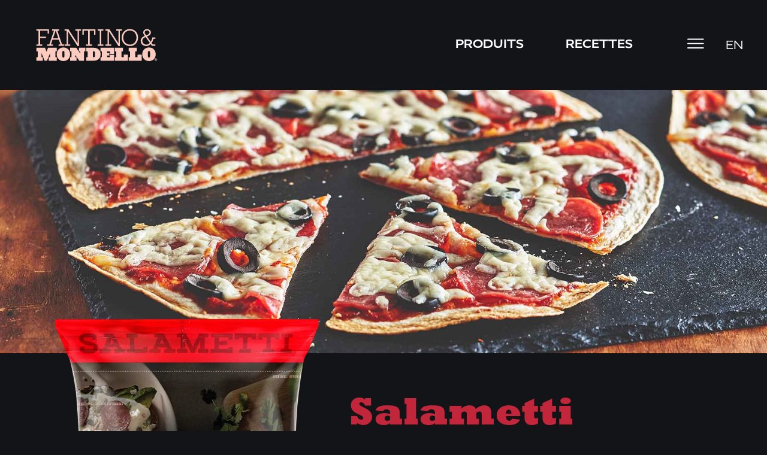

--- FILE ---
content_type: text/html; charset=UTF-8
request_url: https://fantinomondello.ca/fr/produits/salametti-tranche-calabrese
body_size: 30373
content:
<!doctype html>
<html lang="fr-CA">
<head><meta charset="UTF-8"><script>if(navigator.userAgent.match(/MSIE|Internet Explorer/i)||navigator.userAgent.match(/Trident\/7\..*?rv:11/i)){var href=document.location.href;if(!href.match(/[?&]nowprocket/)){if(href.indexOf("?")==-1){if(href.indexOf("#")==-1){document.location.href=href+"?nowprocket=1"}else{document.location.href=href.replace("#","?nowprocket=1#")}}else{if(href.indexOf("#")==-1){document.location.href=href+"&nowprocket=1"}else{document.location.href=href.replace("#","&nowprocket=1#")}}}}</script><script>(()=>{class RocketLazyLoadScripts{constructor(){this.v="1.2.6",this.triggerEvents=["keydown","mousedown","mousemove","touchmove","touchstart","touchend","wheel"],this.userEventHandler=this.t.bind(this),this.touchStartHandler=this.i.bind(this),this.touchMoveHandler=this.o.bind(this),this.touchEndHandler=this.h.bind(this),this.clickHandler=this.u.bind(this),this.interceptedClicks=[],this.interceptedClickListeners=[],this.l(this),window.addEventListener("pageshow",(t=>{this.persisted=t.persisted,this.everythingLoaded&&this.m()})),this.CSPIssue=sessionStorage.getItem("rocketCSPIssue"),document.addEventListener("securitypolicyviolation",(t=>{this.CSPIssue||"script-src-elem"!==t.violatedDirective||"data"!==t.blockedURI||(this.CSPIssue=!0,sessionStorage.setItem("rocketCSPIssue",!0))})),document.addEventListener("DOMContentLoaded",(()=>{this.k()})),this.delayedScripts={normal:[],async:[],defer:[]},this.trash=[],this.allJQueries=[]}p(t){document.hidden?t.t():(this.triggerEvents.forEach((e=>window.addEventListener(e,t.userEventHandler,{passive:!0}))),window.addEventListener("touchstart",t.touchStartHandler,{passive:!0}),window.addEventListener("mousedown",t.touchStartHandler),document.addEventListener("visibilitychange",t.userEventHandler))}_(){this.triggerEvents.forEach((t=>window.removeEventListener(t,this.userEventHandler,{passive:!0}))),document.removeEventListener("visibilitychange",this.userEventHandler)}i(t){"HTML"!==t.target.tagName&&(window.addEventListener("touchend",this.touchEndHandler),window.addEventListener("mouseup",this.touchEndHandler),window.addEventListener("touchmove",this.touchMoveHandler,{passive:!0}),window.addEventListener("mousemove",this.touchMoveHandler),t.target.addEventListener("click",this.clickHandler),this.L(t.target,!0),this.S(t.target,"onclick","rocket-onclick"),this.C())}o(t){window.removeEventListener("touchend",this.touchEndHandler),window.removeEventListener("mouseup",this.touchEndHandler),window.removeEventListener("touchmove",this.touchMoveHandler,{passive:!0}),window.removeEventListener("mousemove",this.touchMoveHandler),t.target.removeEventListener("click",this.clickHandler),this.L(t.target,!1),this.S(t.target,"rocket-onclick","onclick"),this.M()}h(){window.removeEventListener("touchend",this.touchEndHandler),window.removeEventListener("mouseup",this.touchEndHandler),window.removeEventListener("touchmove",this.touchMoveHandler,{passive:!0}),window.removeEventListener("mousemove",this.touchMoveHandler)}u(t){t.target.removeEventListener("click",this.clickHandler),this.L(t.target,!1),this.S(t.target,"rocket-onclick","onclick"),this.interceptedClicks.push(t),t.preventDefault(),t.stopPropagation(),t.stopImmediatePropagation(),this.M()}O(){window.removeEventListener("touchstart",this.touchStartHandler,{passive:!0}),window.removeEventListener("mousedown",this.touchStartHandler),this.interceptedClicks.forEach((t=>{t.target.dispatchEvent(new MouseEvent("click",{view:t.view,bubbles:!0,cancelable:!0}))}))}l(t){EventTarget.prototype.addEventListenerWPRocketBase=EventTarget.prototype.addEventListener,EventTarget.prototype.addEventListener=function(e,i,o){"click"!==e||t.windowLoaded||i===t.clickHandler||t.interceptedClickListeners.push({target:this,func:i,options:o}),(this||window).addEventListenerWPRocketBase(e,i,o)}}L(t,e){this.interceptedClickListeners.forEach((i=>{i.target===t&&(e?t.removeEventListener("click",i.func,i.options):t.addEventListener("click",i.func,i.options))})),t.parentNode!==document.documentElement&&this.L(t.parentNode,e)}D(){return new Promise((t=>{this.P?this.M=t:t()}))}C(){this.P=!0}M(){this.P=!1}S(t,e,i){t.hasAttribute&&t.hasAttribute(e)&&(event.target.setAttribute(i,event.target.getAttribute(e)),event.target.removeAttribute(e))}t(){this._(this),"loading"===document.readyState?document.addEventListener("DOMContentLoaded",this.R.bind(this)):this.R()}k(){let t=[];document.querySelectorAll("script[type=rocketlazyloadscript][data-rocket-src]").forEach((e=>{let i=e.getAttribute("data-rocket-src");if(i&&!i.startsWith("data:")){0===i.indexOf("//")&&(i=location.protocol+i);try{const o=new URL(i).origin;o!==location.origin&&t.push({src:o,crossOrigin:e.crossOrigin||"module"===e.getAttribute("data-rocket-type")})}catch(t){}}})),t=[...new Map(t.map((t=>[JSON.stringify(t),t]))).values()],this.T(t,"preconnect")}async R(){this.lastBreath=Date.now(),this.j(this),this.F(this),this.I(),this.W(),this.q(),await this.A(this.delayedScripts.normal),await this.A(this.delayedScripts.defer),await this.A(this.delayedScripts.async);try{await this.U(),await this.H(this),await this.J()}catch(t){console.error(t)}window.dispatchEvent(new Event("rocket-allScriptsLoaded")),this.everythingLoaded=!0,this.D().then((()=>{this.O()})),this.N()}W(){document.querySelectorAll("script[type=rocketlazyloadscript]").forEach((t=>{t.hasAttribute("data-rocket-src")?t.hasAttribute("async")&&!1!==t.async?this.delayedScripts.async.push(t):t.hasAttribute("defer")&&!1!==t.defer||"module"===t.getAttribute("data-rocket-type")?this.delayedScripts.defer.push(t):this.delayedScripts.normal.push(t):this.delayedScripts.normal.push(t)}))}async B(t){if(await this.G(),!0!==t.noModule||!("noModule"in HTMLScriptElement.prototype))return new Promise((e=>{let i;function o(){(i||t).setAttribute("data-rocket-status","executed"),e()}try{if(navigator.userAgent.indexOf("Firefox/")>0||""===navigator.vendor||this.CSPIssue)i=document.createElement("script"),[...t.attributes].forEach((t=>{let e=t.nodeName;"type"!==e&&("data-rocket-type"===e&&(e="type"),"data-rocket-src"===e&&(e="src"),i.setAttribute(e,t.nodeValue))})),t.text&&(i.text=t.text),i.hasAttribute("src")?(i.addEventListener("load",o),i.addEventListener("error",(function(){i.setAttribute("data-rocket-status","failed-network"),e()})),setTimeout((()=>{i.isConnected||e()}),1)):(i.text=t.text,o()),t.parentNode.replaceChild(i,t);else{const i=t.getAttribute("data-rocket-type"),s=t.getAttribute("data-rocket-src");i?(t.type=i,t.removeAttribute("data-rocket-type")):t.removeAttribute("type"),t.addEventListener("load",o),t.addEventListener("error",(i=>{this.CSPIssue&&i.target.src.startsWith("data:")?(console.log("WPRocket: data-uri blocked by CSP -> fallback"),t.removeAttribute("src"),this.B(t).then(e)):(t.setAttribute("data-rocket-status","failed-network"),e())})),s?(t.removeAttribute("data-rocket-src"),t.src=s):t.src="data:text/javascript;base64,"+window.btoa(unescape(encodeURIComponent(t.text)))}}catch(i){t.setAttribute("data-rocket-status","failed-transform"),e()}}));t.setAttribute("data-rocket-status","skipped")}async A(t){const e=t.shift();return e&&e.isConnected?(await this.B(e),this.A(t)):Promise.resolve()}q(){this.T([...this.delayedScripts.normal,...this.delayedScripts.defer,...this.delayedScripts.async],"preload")}T(t,e){var i=document.createDocumentFragment();t.forEach((t=>{const o=t.getAttribute&&t.getAttribute("data-rocket-src")||t.src;if(o&&!o.startsWith("data:")){const s=document.createElement("link");s.href=o,s.rel=e,"preconnect"!==e&&(s.as="script"),t.getAttribute&&"module"===t.getAttribute("data-rocket-type")&&(s.crossOrigin=!0),t.crossOrigin&&(s.crossOrigin=t.crossOrigin),t.integrity&&(s.integrity=t.integrity),i.appendChild(s),this.trash.push(s)}})),document.head.appendChild(i)}j(t){let e={};function i(i,o){return e[o].eventsToRewrite.indexOf(i)>=0&&!t.everythingLoaded?"rocket-"+i:i}function o(t,o){!function(t){e[t]||(e[t]={originalFunctions:{add:t.addEventListener,remove:t.removeEventListener},eventsToRewrite:[]},t.addEventListener=function(){arguments[0]=i(arguments[0],t),e[t].originalFunctions.add.apply(t,arguments)},t.removeEventListener=function(){arguments[0]=i(arguments[0],t),e[t].originalFunctions.remove.apply(t,arguments)})}(t),e[t].eventsToRewrite.push(o)}function s(e,i){let o=e[i];e[i]=null,Object.defineProperty(e,i,{get:()=>o||function(){},set(s){t.everythingLoaded?o=s:e["rocket"+i]=o=s}})}o(document,"DOMContentLoaded"),o(window,"DOMContentLoaded"),o(window,"load"),o(window,"pageshow"),o(document,"readystatechange"),s(document,"onreadystatechange"),s(window,"onload"),s(window,"onpageshow");try{Object.defineProperty(document,"readyState",{get:()=>t.rocketReadyState,set(e){t.rocketReadyState=e},configurable:!0}),document.readyState="loading"}catch(t){console.log("WPRocket DJE readyState conflict, bypassing")}}F(t){let e;function i(e){return t.everythingLoaded?e:e.split(" ").map((t=>"load"===t||0===t.indexOf("load.")?"rocket-jquery-load":t)).join(" ")}function o(o){function s(t){const e=o.fn[t];o.fn[t]=o.fn.init.prototype[t]=function(){return this[0]===window&&("string"==typeof arguments[0]||arguments[0]instanceof String?arguments[0]=i(arguments[0]):"object"==typeof arguments[0]&&Object.keys(arguments[0]).forEach((t=>{const e=arguments[0][t];delete arguments[0][t],arguments[0][i(t)]=e}))),e.apply(this,arguments),this}}o&&o.fn&&!t.allJQueries.includes(o)&&(o.fn.ready=o.fn.init.prototype.ready=function(e){return t.domReadyFired?e.bind(document)(o):document.addEventListener("rocket-DOMContentLoaded",(()=>e.bind(document)(o))),o([])},s("on"),s("one"),t.allJQueries.push(o)),e=o}o(window.jQuery),Object.defineProperty(window,"jQuery",{get:()=>e,set(t){o(t)}})}async H(t){const e=document.querySelector("script[data-webpack]");e&&(await async function(){return new Promise((t=>{e.addEventListener("load",t),e.addEventListener("error",t)}))}(),await t.K(),await t.H(t))}async U(){this.domReadyFired=!0;try{document.readyState="interactive"}catch(t){}await this.G(),document.dispatchEvent(new Event("rocket-readystatechange")),await this.G(),document.rocketonreadystatechange&&document.rocketonreadystatechange(),await this.G(),document.dispatchEvent(new Event("rocket-DOMContentLoaded")),await this.G(),window.dispatchEvent(new Event("rocket-DOMContentLoaded"))}async J(){try{document.readyState="complete"}catch(t){}await this.G(),document.dispatchEvent(new Event("rocket-readystatechange")),await this.G(),document.rocketonreadystatechange&&document.rocketonreadystatechange(),await this.G(),window.dispatchEvent(new Event("rocket-load")),await this.G(),window.rocketonload&&window.rocketonload(),await this.G(),this.allJQueries.forEach((t=>t(window).trigger("rocket-jquery-load"))),await this.G();const t=new Event("rocket-pageshow");t.persisted=this.persisted,window.dispatchEvent(t),await this.G(),window.rocketonpageshow&&window.rocketonpageshow({persisted:this.persisted}),this.windowLoaded=!0}m(){document.onreadystatechange&&document.onreadystatechange(),window.onload&&window.onload(),window.onpageshow&&window.onpageshow({persisted:this.persisted})}I(){const t=new Map;document.write=document.writeln=function(e){const i=document.currentScript;i||console.error("WPRocket unable to document.write this: "+e);const o=document.createRange(),s=i.parentElement;let n=t.get(i);void 0===n&&(n=i.nextSibling,t.set(i,n));const c=document.createDocumentFragment();o.setStart(c,0),c.appendChild(o.createContextualFragment(e)),s.insertBefore(c,n)}}async G(){Date.now()-this.lastBreath>45&&(await this.K(),this.lastBreath=Date.now())}async K(){return document.hidden?new Promise((t=>setTimeout(t))):new Promise((t=>requestAnimationFrame(t)))}N(){this.trash.forEach((t=>t.remove()))}static run(){const t=new RocketLazyLoadScripts;t.p(t)}}RocketLazyLoadScripts.run()})();</script>
	
	<meta name="viewport" content="width=device-width, initial-scale=1">
	<link rel="profile" href="https://gmpg.org/xfn/11">
	<script type="rocketlazyloadscript" data-minify="1" async data-rocket-type="text/javascript" data-rocket-src="https://fantinomondello.ca/wp-content/cache/min/1/deployments/fantinomondello/main_site/production/fr_CA/bv.js?ver=1744394035"></script> <meta name='robots' content='index, follow, max-image-preview:large, max-snippet:-1, max-video-preview:-1' />
<link rel="alternate" href="https://fantinomondello.ca/fr/produits/salametti-tranche-calabrese" hreflang="fr" />
<link rel="alternate" href="https://fantinomondello.ca/en/products/dry-salametti-calabrese/107" hreflang="en" />

	<!-- This site is optimized with the Yoast SEO plugin v24.3 - https://yoast.com/wordpress/plugins/seo/ -->
	<title>Salametti tranché mince - Calabrese | Charcuteries | Fantino &amp; Mondello</title><link rel="preload" data-rocket-preload as="image" href="https://fantinomondello.ca/wp-content/uploads/2021/02/calabrese_olive_minute_pizza_header.jpg" fetchpriority="high">
	<meta name="description" content="Salami de porc fermenté et séché, parsemé de grains de poivre entiers et assaisonné avec un mélange d’épices sélectionnées lui donnant son goût épicé caractéristique." />
	<link rel="canonical" href="https://fantinomondello.ca/fr/produits/salametti-tranche-calabrese" />
	<meta property="og:locale" content="fr_CA" />
	<meta property="og:locale:alternate" content="en_US" />
	<meta property="og:type" content="article" />
	<meta property="og:title" content="Salametti tranché mince - Calabrese | Charcuteries | Fantino &amp; Mondello" />
	<meta property="og:description" content="Salami de porc fermenté et séché, parsemé de grains de poivre entiers et assaisonné avec un mélange d’épices sélectionnées lui donnant son goût épicé caractéristique." />
	<meta property="og:url" content="https://fantinomondello.ca/fr/produits/salametti-tranche-calabrese" />
	<meta property="og:site_name" content="Fantino &amp; Mondello" />
	<meta property="article:publisher" content="https://www.facebook.com/fantinomondello" />
	<meta property="article:modified_time" content="2025-04-09T20:00:46+00:00" />
	<meta property="og:image" content="https://fantinomondello.ca/wp-content/uploads/2021/01/thin_calabrese_mapping_short-1.png" />
	<meta property="og:image:width" content="360" />
	<meta property="og:image:height" content="680" />
	<meta property="og:image:type" content="image/png" />
	<meta name="twitter:card" content="summary_large_image" />
	<meta name="twitter:label1" content="Estimation du temps de lecture" />
	<meta name="twitter:data1" content="1 minute" />
	<script type="application/ld+json" class="yoast-schema-graph">{"@context":"https://schema.org","@graph":[{"@type":"WebPage","@id":"https://fantinomondello.ca/fr/produits/salametti-tranche-calabrese","url":"https://fantinomondello.ca/fr/produits/salametti-tranche-calabrese","name":"Salametti tranché mince - Calabrese | Charcuteries | Fantino & Mondello","isPartOf":{"@id":"https://fantinomondello.ca/fr/#website"},"primaryImageOfPage":{"@id":"https://fantinomondello.ca/fr/produits/salametti-tranche-calabrese#primaryimage"},"image":{"@id":"https://fantinomondello.ca/fr/produits/salametti-tranche-calabrese#primaryimage"},"thumbnailUrl":"https://fantinomondello.ca/wp-content/uploads/2021/01/thin_calabrese_mapping_short-1.png","datePublished":"2023-01-04T16:29:27+00:00","dateModified":"2025-04-09T20:00:46+00:00","description":"Salami de porc fermenté et séché, parsemé de grains de poivre entiers et assaisonné avec un mélange d’épices sélectionnées lui donnant son goût épicé caractéristique.","breadcrumb":{"@id":"https://fantinomondello.ca/fr/produits/salametti-tranche-calabrese#breadcrumb"},"inLanguage":"fr-CA","potentialAction":[{"@type":"ReadAction","target":["https://fantinomondello.ca/fr/produits/salametti-tranche-calabrese"]}]},{"@type":"ImageObject","inLanguage":"fr-CA","@id":"https://fantinomondello.ca/fr/produits/salametti-tranche-calabrese#primaryimage","url":"https://fantinomondello.ca/wp-content/uploads/2021/01/thin_calabrese_mapping_short-1.png","contentUrl":"https://fantinomondello.ca/wp-content/uploads/2021/01/thin_calabrese_mapping_short-1.png","width":360,"height":680},{"@type":"BreadcrumbList","@id":"https://fantinomondello.ca/fr/produits/salametti-tranche-calabrese#breadcrumb","itemListElement":[{"@type":"ListItem","position":1,"name":"Produits","item":"https://fantinomondello.ca/fr/familles"},{"@type":"ListItem","position":2,"name":"Salametti tranché mince &#8211; Calabrese"}]},{"@type":"WebSite","@id":"https://fantinomondello.ca/fr/#website","url":"https://fantinomondello.ca/fr/","name":"Fantino &amp; Mondello","description":"Charcuteries italiennes authentiques","publisher":{"@id":"https://fantinomondello.ca/fr/#organization"},"potentialAction":[{"@type":"SearchAction","target":{"@type":"EntryPoint","urlTemplate":"https://fantinomondello.ca/fr/?s={search_term_string}"},"query-input":{"@type":"PropertyValueSpecification","valueRequired":true,"valueName":"search_term_string"}}],"inLanguage":"fr-CA"},{"@type":"Organization","@id":"https://fantinomondello.ca/fr/#organization","name":"Fantino & Mondello","url":"https://fantinomondello.ca/fr/","logo":{"@type":"ImageObject","inLanguage":"fr-CA","@id":"https://fantinomondello.ca/fr/#/schema/logo/image/","url":"https://fantinomondello.ca/wp-content/uploads/2020/11/FANTINOMONDELLO_Logo.svg","contentUrl":"https://fantinomondello.ca/wp-content/uploads/2020/11/FANTINOMONDELLO_Logo.svg","width":1,"height":1,"caption":"Fantino & Mondello"},"image":{"@id":"https://fantinomondello.ca/fr/#/schema/logo/image/"},"sameAs":["https://www.facebook.com/fantinomondello","https://www.instagram.com/fantinomondello/?hl=en"]}]}</script>
	<!-- / Yoast SEO plugin. -->


<link rel='dns-prefetch' href='//cdn.jsdelivr.net' />

<link rel="alternate" type="application/rss+xml" title="Fantino &amp; Mondello &raquo; Flux" href="https://fantinomondello.ca/fr/feed" />
<link rel="alternate" type="application/rss+xml" title="Fantino &amp; Mondello &raquo; Flux des commentaires" href="https://fantinomondello.ca/fr/comments/feed" />
<link data-minify="1" rel="stylesheet" type="text/css" href="https://fantinomondello.ca/wp-content/cache/min/1/idp4lzy.css?ver=1744394009"><link rel='stylesheet' id='wp-block-library-css' href='https://fantinomondello.ca/wp-includes/css/dist/block-library/style.min.css?ver=6.6.2' media='all' />
<style id='global-styles-inline-css'>
:root{--wp--preset--aspect-ratio--square: 1;--wp--preset--aspect-ratio--4-3: 4/3;--wp--preset--aspect-ratio--3-4: 3/4;--wp--preset--aspect-ratio--3-2: 3/2;--wp--preset--aspect-ratio--2-3: 2/3;--wp--preset--aspect-ratio--16-9: 16/9;--wp--preset--aspect-ratio--9-16: 9/16;--wp--preset--color--black: #000000;--wp--preset--color--cyan-bluish-gray: #abb8c3;--wp--preset--color--white: #ffffff;--wp--preset--color--pale-pink: #f78da7;--wp--preset--color--vivid-red: #cf2e2e;--wp--preset--color--luminous-vivid-orange: #ff6900;--wp--preset--color--luminous-vivid-amber: #fcb900;--wp--preset--color--light-green-cyan: #7bdcb5;--wp--preset--color--vivid-green-cyan: #00d084;--wp--preset--color--pale-cyan-blue: #8ed1fc;--wp--preset--color--vivid-cyan-blue: #0693e3;--wp--preset--color--vivid-purple: #9b51e0;--wp--preset--gradient--vivid-cyan-blue-to-vivid-purple: linear-gradient(135deg,rgba(6,147,227,1) 0%,rgb(155,81,224) 100%);--wp--preset--gradient--light-green-cyan-to-vivid-green-cyan: linear-gradient(135deg,rgb(122,220,180) 0%,rgb(0,208,130) 100%);--wp--preset--gradient--luminous-vivid-amber-to-luminous-vivid-orange: linear-gradient(135deg,rgba(252,185,0,1) 0%,rgba(255,105,0,1) 100%);--wp--preset--gradient--luminous-vivid-orange-to-vivid-red: linear-gradient(135deg,rgba(255,105,0,1) 0%,rgb(207,46,46) 100%);--wp--preset--gradient--very-light-gray-to-cyan-bluish-gray: linear-gradient(135deg,rgb(238,238,238) 0%,rgb(169,184,195) 100%);--wp--preset--gradient--cool-to-warm-spectrum: linear-gradient(135deg,rgb(74,234,220) 0%,rgb(151,120,209) 20%,rgb(207,42,186) 40%,rgb(238,44,130) 60%,rgb(251,105,98) 80%,rgb(254,248,76) 100%);--wp--preset--gradient--blush-light-purple: linear-gradient(135deg,rgb(255,206,236) 0%,rgb(152,150,240) 100%);--wp--preset--gradient--blush-bordeaux: linear-gradient(135deg,rgb(254,205,165) 0%,rgb(254,45,45) 50%,rgb(107,0,62) 100%);--wp--preset--gradient--luminous-dusk: linear-gradient(135deg,rgb(255,203,112) 0%,rgb(199,81,192) 50%,rgb(65,88,208) 100%);--wp--preset--gradient--pale-ocean: linear-gradient(135deg,rgb(255,245,203) 0%,rgb(182,227,212) 50%,rgb(51,167,181) 100%);--wp--preset--gradient--electric-grass: linear-gradient(135deg,rgb(202,248,128) 0%,rgb(113,206,126) 100%);--wp--preset--gradient--midnight: linear-gradient(135deg,rgb(2,3,129) 0%,rgb(40,116,252) 100%);--wp--preset--font-size--small: 13px;--wp--preset--font-size--medium: 20px;--wp--preset--font-size--large: 36px;--wp--preset--font-size--x-large: 42px;--wp--preset--spacing--20: 0.44rem;--wp--preset--spacing--30: 0.67rem;--wp--preset--spacing--40: 1rem;--wp--preset--spacing--50: 1.5rem;--wp--preset--spacing--60: 2.25rem;--wp--preset--spacing--70: 3.38rem;--wp--preset--spacing--80: 5.06rem;--wp--preset--shadow--natural: 6px 6px 9px rgba(0, 0, 0, 0.2);--wp--preset--shadow--deep: 12px 12px 50px rgba(0, 0, 0, 0.4);--wp--preset--shadow--sharp: 6px 6px 0px rgba(0, 0, 0, 0.2);--wp--preset--shadow--outlined: 6px 6px 0px -3px rgba(255, 255, 255, 1), 6px 6px rgba(0, 0, 0, 1);--wp--preset--shadow--crisp: 6px 6px 0px rgba(0, 0, 0, 1);}:root { --wp--style--global--content-size: 800px;--wp--style--global--wide-size: 1200px; }:where(body) { margin: 0; }.wp-site-blocks > .alignleft { float: left; margin-right: 2em; }.wp-site-blocks > .alignright { float: right; margin-left: 2em; }.wp-site-blocks > .aligncenter { justify-content: center; margin-left: auto; margin-right: auto; }:where(.wp-site-blocks) > * { margin-block-start: 24px; margin-block-end: 0; }:where(.wp-site-blocks) > :first-child { margin-block-start: 0; }:where(.wp-site-blocks) > :last-child { margin-block-end: 0; }:root { --wp--style--block-gap: 24px; }:root :where(.is-layout-flow) > :first-child{margin-block-start: 0;}:root :where(.is-layout-flow) > :last-child{margin-block-end: 0;}:root :where(.is-layout-flow) > *{margin-block-start: 24px;margin-block-end: 0;}:root :where(.is-layout-constrained) > :first-child{margin-block-start: 0;}:root :where(.is-layout-constrained) > :last-child{margin-block-end: 0;}:root :where(.is-layout-constrained) > *{margin-block-start: 24px;margin-block-end: 0;}:root :where(.is-layout-flex){gap: 24px;}:root :where(.is-layout-grid){gap: 24px;}.is-layout-flow > .alignleft{float: left;margin-inline-start: 0;margin-inline-end: 2em;}.is-layout-flow > .alignright{float: right;margin-inline-start: 2em;margin-inline-end: 0;}.is-layout-flow > .aligncenter{margin-left: auto !important;margin-right: auto !important;}.is-layout-constrained > .alignleft{float: left;margin-inline-start: 0;margin-inline-end: 2em;}.is-layout-constrained > .alignright{float: right;margin-inline-start: 2em;margin-inline-end: 0;}.is-layout-constrained > .aligncenter{margin-left: auto !important;margin-right: auto !important;}.is-layout-constrained > :where(:not(.alignleft):not(.alignright):not(.alignfull)){max-width: var(--wp--style--global--content-size);margin-left: auto !important;margin-right: auto !important;}.is-layout-constrained > .alignwide{max-width: var(--wp--style--global--wide-size);}body .is-layout-flex{display: flex;}.is-layout-flex{flex-wrap: wrap;align-items: center;}.is-layout-flex > :is(*, div){margin: 0;}body .is-layout-grid{display: grid;}.is-layout-grid > :is(*, div){margin: 0;}body{padding-top: 0px;padding-right: 0px;padding-bottom: 0px;padding-left: 0px;}a:where(:not(.wp-element-button)){text-decoration: underline;}:root :where(.wp-element-button, .wp-block-button__link){background-color: #32373c;border-width: 0;color: #fff;font-family: inherit;font-size: inherit;line-height: inherit;padding: calc(0.667em + 2px) calc(1.333em + 2px);text-decoration: none;}.has-black-color{color: var(--wp--preset--color--black) !important;}.has-cyan-bluish-gray-color{color: var(--wp--preset--color--cyan-bluish-gray) !important;}.has-white-color{color: var(--wp--preset--color--white) !important;}.has-pale-pink-color{color: var(--wp--preset--color--pale-pink) !important;}.has-vivid-red-color{color: var(--wp--preset--color--vivid-red) !important;}.has-luminous-vivid-orange-color{color: var(--wp--preset--color--luminous-vivid-orange) !important;}.has-luminous-vivid-amber-color{color: var(--wp--preset--color--luminous-vivid-amber) !important;}.has-light-green-cyan-color{color: var(--wp--preset--color--light-green-cyan) !important;}.has-vivid-green-cyan-color{color: var(--wp--preset--color--vivid-green-cyan) !important;}.has-pale-cyan-blue-color{color: var(--wp--preset--color--pale-cyan-blue) !important;}.has-vivid-cyan-blue-color{color: var(--wp--preset--color--vivid-cyan-blue) !important;}.has-vivid-purple-color{color: var(--wp--preset--color--vivid-purple) !important;}.has-black-background-color{background-color: var(--wp--preset--color--black) !important;}.has-cyan-bluish-gray-background-color{background-color: var(--wp--preset--color--cyan-bluish-gray) !important;}.has-white-background-color{background-color: var(--wp--preset--color--white) !important;}.has-pale-pink-background-color{background-color: var(--wp--preset--color--pale-pink) !important;}.has-vivid-red-background-color{background-color: var(--wp--preset--color--vivid-red) !important;}.has-luminous-vivid-orange-background-color{background-color: var(--wp--preset--color--luminous-vivid-orange) !important;}.has-luminous-vivid-amber-background-color{background-color: var(--wp--preset--color--luminous-vivid-amber) !important;}.has-light-green-cyan-background-color{background-color: var(--wp--preset--color--light-green-cyan) !important;}.has-vivid-green-cyan-background-color{background-color: var(--wp--preset--color--vivid-green-cyan) !important;}.has-pale-cyan-blue-background-color{background-color: var(--wp--preset--color--pale-cyan-blue) !important;}.has-vivid-cyan-blue-background-color{background-color: var(--wp--preset--color--vivid-cyan-blue) !important;}.has-vivid-purple-background-color{background-color: var(--wp--preset--color--vivid-purple) !important;}.has-black-border-color{border-color: var(--wp--preset--color--black) !important;}.has-cyan-bluish-gray-border-color{border-color: var(--wp--preset--color--cyan-bluish-gray) !important;}.has-white-border-color{border-color: var(--wp--preset--color--white) !important;}.has-pale-pink-border-color{border-color: var(--wp--preset--color--pale-pink) !important;}.has-vivid-red-border-color{border-color: var(--wp--preset--color--vivid-red) !important;}.has-luminous-vivid-orange-border-color{border-color: var(--wp--preset--color--luminous-vivid-orange) !important;}.has-luminous-vivid-amber-border-color{border-color: var(--wp--preset--color--luminous-vivid-amber) !important;}.has-light-green-cyan-border-color{border-color: var(--wp--preset--color--light-green-cyan) !important;}.has-vivid-green-cyan-border-color{border-color: var(--wp--preset--color--vivid-green-cyan) !important;}.has-pale-cyan-blue-border-color{border-color: var(--wp--preset--color--pale-cyan-blue) !important;}.has-vivid-cyan-blue-border-color{border-color: var(--wp--preset--color--vivid-cyan-blue) !important;}.has-vivid-purple-border-color{border-color: var(--wp--preset--color--vivid-purple) !important;}.has-vivid-cyan-blue-to-vivid-purple-gradient-background{background: var(--wp--preset--gradient--vivid-cyan-blue-to-vivid-purple) !important;}.has-light-green-cyan-to-vivid-green-cyan-gradient-background{background: var(--wp--preset--gradient--light-green-cyan-to-vivid-green-cyan) !important;}.has-luminous-vivid-amber-to-luminous-vivid-orange-gradient-background{background: var(--wp--preset--gradient--luminous-vivid-amber-to-luminous-vivid-orange) !important;}.has-luminous-vivid-orange-to-vivid-red-gradient-background{background: var(--wp--preset--gradient--luminous-vivid-orange-to-vivid-red) !important;}.has-very-light-gray-to-cyan-bluish-gray-gradient-background{background: var(--wp--preset--gradient--very-light-gray-to-cyan-bluish-gray) !important;}.has-cool-to-warm-spectrum-gradient-background{background: var(--wp--preset--gradient--cool-to-warm-spectrum) !important;}.has-blush-light-purple-gradient-background{background: var(--wp--preset--gradient--blush-light-purple) !important;}.has-blush-bordeaux-gradient-background{background: var(--wp--preset--gradient--blush-bordeaux) !important;}.has-luminous-dusk-gradient-background{background: var(--wp--preset--gradient--luminous-dusk) !important;}.has-pale-ocean-gradient-background{background: var(--wp--preset--gradient--pale-ocean) !important;}.has-electric-grass-gradient-background{background: var(--wp--preset--gradient--electric-grass) !important;}.has-midnight-gradient-background{background: var(--wp--preset--gradient--midnight) !important;}.has-small-font-size{font-size: var(--wp--preset--font-size--small) !important;}.has-medium-font-size{font-size: var(--wp--preset--font-size--medium) !important;}.has-large-font-size{font-size: var(--wp--preset--font-size--large) !important;}.has-x-large-font-size{font-size: var(--wp--preset--font-size--x-large) !important;}
:root :where(.wp-block-pullquote){font-size: 1.5em;line-height: 1.6;}
</style>
<link rel='stylesheet' id='cookie-notice-front-css' href='https://fantinomondello.ca/wp-content/plugins/cookie-notice/css/front.min.css?ver=2.5.5' media='all' />
<link rel='stylesheet' id='hello-elementor-theme-style-css' href='https://fantinomondello.ca/wp-content/themes/hello-elementor/theme.min.css?ver=3.3.0' media='all' />
<link data-minify="1" rel='stylesheet' id='hello-elementor-child-style-css' href='https://fantinomondello.ca/wp-content/cache/min/1/wp-content/themes/hello-elementor-child/style.css?ver=1744394010' media='all' />
<link data-minify="1" rel='stylesheet' id='dynamic-styles-css' href='https://fantinomondello.ca/wp-content/cache/min/1/wp-content/themes/hello-elementor-child/assets/css/dynamic-styles.css?ver=1744394010' media='all' />
<link data-minify="1" rel='stylesheet' id='bazaar-voice-css' href='https://fantinomondello.ca/wp-content/cache/min/1/wp-content/themes/hello-elementor-child/assets/css/bazaar-voice.css?ver=1744394010' media='all' />
<link data-minify="1" rel='stylesheet' id='slick-css' href='https://fantinomondello.ca/wp-content/cache/min/1/npm/slick-carousel@1.8.1/slick/slick.css?ver=1744394010' media='all' />
<link rel='stylesheet' id='hello-elementor-css' href='https://fantinomondello.ca/wp-content/themes/hello-elementor/style.min.css?ver=3.3.0' media='all' />
<link rel='stylesheet' id='hello-elementor-header-footer-css' href='https://fantinomondello.ca/wp-content/themes/hello-elementor/header-footer.min.css?ver=3.3.0' media='all' />
<link data-minify="1" rel='stylesheet' id='elementor-icons-css' href='https://fantinomondello.ca/wp-content/cache/min/1/wp-content/plugins/elementor/assets/lib/eicons/css/elementor-icons.min.css?ver=1744394010' media='all' />
<link rel='stylesheet' id='elementor-frontend-css' href='https://fantinomondello.ca/wp-content/plugins/elementor/assets/css/frontend.min.css?ver=3.25.3' media='all' />
<style id='elementor-frontend-inline-css'>
.elementor-2490 .elementor-element.elementor-element-772a2b7:not(.elementor-motion-effects-element-type-background), .elementor-2490 .elementor-element.elementor-element-772a2b7 > .elementor-motion-effects-container > .elementor-motion-effects-layer{background-image:url("https://fantinomondello.ca/wp-content/uploads/2021/02/calabrese_olive_minute_pizza_header.jpg");}.elementor-2490 .elementor-element.elementor-element-d5c5349 .elementor-heading-title{color:#C2263A;}.elementor-2490 .elementor-element.elementor-element-a47c7d8 .elementor-heading-title{color:#C2263A;}.elementor-2490 .elementor-element.elementor-element-829a565 .elementor-heading-title{color:#C2263A;}.elementor-2490 .elementor-element.elementor-element-9cfb550 .elementor-heading-title{color:#C2263A;}
</style>
<link data-minify="1" rel='stylesheet' id='swiper-css' href='https://fantinomondello.ca/wp-content/cache/min/1/wp-content/plugins/elementor/assets/lib/swiper/v8/css/swiper.min.css?ver=1744394010' media='all' />
<link rel='stylesheet' id='e-swiper-css' href='https://fantinomondello.ca/wp-content/plugins/elementor/assets/css/conditionals/e-swiper.min.css?ver=3.25.3' media='all' />
<link rel='stylesheet' id='elementor-post-229-css' href='https://fantinomondello.ca/wp-content/uploads/elementor/css/post-229.css?ver=1743712685' media='all' />
<link rel='stylesheet' id='elementor-pro-css' href='https://fantinomondello.ca/wp-content/plugins/elementor-pro/assets/css/frontend.min.css?ver=3.20.2' media='all' />
<link data-minify="1" rel='stylesheet' id='font-awesome-5-all-css' href='https://fantinomondello.ca/wp-content/cache/min/1/wp-content/plugins/elementor/assets/lib/font-awesome/css/all.min.css?ver=1744394010' media='all' />
<link rel='stylesheet' id='font-awesome-4-shim-css' href='https://fantinomondello.ca/wp-content/plugins/elementor/assets/lib/font-awesome/css/v4-shims.min.css?ver=3.25.3' media='all' />
<link rel='stylesheet' id='elementor-post-235-css' href='https://fantinomondello.ca/wp-content/uploads/elementor/css/post-235.css?ver=1758555196' media='all' />
<link rel='stylesheet' id='elementor-post-320-css' href='https://fantinomondello.ca/wp-content/uploads/elementor/css/post-320.css?ver=1759159173' media='all' />
<link rel='stylesheet' id='elementor-post-2490-css' href='https://fantinomondello.ca/wp-content/uploads/elementor/css/post-2490.css?ver=1750341708' media='all' />
<style id='rocket-lazyload-inline-css'>
.rll-youtube-player{position:relative;padding-bottom:56.23%;height:0;overflow:hidden;max-width:100%;}.rll-youtube-player:focus-within{outline: 2px solid currentColor;outline-offset: 5px;}.rll-youtube-player iframe{position:absolute;top:0;left:0;width:100%;height:100%;z-index:100;background:0 0}.rll-youtube-player img{bottom:0;display:block;left:0;margin:auto;max-width:100%;width:100%;position:absolute;right:0;top:0;border:none;height:auto;-webkit-transition:.4s all;-moz-transition:.4s all;transition:.4s all}.rll-youtube-player img:hover{-webkit-filter:brightness(75%)}.rll-youtube-player .play{height:100%;width:100%;left:0;top:0;position:absolute;background:url(https://fantinomondello.ca/wp-content/plugins/wp-rocket/assets/img/youtube.png) no-repeat center;background-color: transparent !important;cursor:pointer;border:none;}.wp-embed-responsive .wp-has-aspect-ratio .rll-youtube-player{position:absolute;padding-bottom:0;width:100%;height:100%;top:0;bottom:0;left:0;right:0}
</style>
<link rel='stylesheet' id='elementor-icons-shared-0-css' href='https://fantinomondello.ca/wp-content/plugins/elementor/assets/lib/font-awesome/css/fontawesome.min.css?ver=5.15.3' media='all' />
<link data-minify="1" rel='stylesheet' id='elementor-icons-fa-solid-css' href='https://fantinomondello.ca/wp-content/cache/min/1/wp-content/plugins/elementor/assets/lib/font-awesome/css/solid.min.css?ver=1744394010' media='all' />
<link data-minify="1" rel='stylesheet' id='elementor-icons-fa-brands-css' href='https://fantinomondello.ca/wp-content/cache/min/1/wp-content/plugins/elementor/assets/lib/font-awesome/css/brands.min.css?ver=1744394010' media='all' />
<script type="rocketlazyloadscript" data-rocket-src="https://fantinomondello.ca/wp-includes/js/jquery/jquery.min.js?ver=3.7.1" id="jquery-core-js"></script>
<script type="rocketlazyloadscript" data-rocket-src="https://fantinomondello.ca/wp-includes/js/jquery/jquery-migrate.min.js?ver=3.4.1" id="jquery-migrate-js" data-rocket-defer defer></script>
<script id="combustible-utils-script-js-extra">
var combustible_params = {"ajaxurl":"https:\/\/fantinomondello.ca\/wp-admin\/admin-ajax.php","sitename":"Fantino & Mondello","fields":{"type_de_viande":[149],"caracteristics":["sans-gluten","carbon-zero","porc-canadien"],"image_banner":{"ID":6218,"id":6218,"title":"calabrese_olive_minute_pizza_header","filename":"calabrese_olive_minute_pizza_header.jpg","filesize":125479,"url":"https:\/\/fantinomondello.ca\/wp-content\/uploads\/2021\/02\/calabrese_olive_minute_pizza_header.jpg","link":"https:\/\/fantinomondello.ca\/fr\/recettes\/pizza-minute-au-salametti-calabrese-et-olives\/77\/attachment\/calabrese_olive_minute_pizza_header","alt":"","author":"3","description":"","caption":"","name":"calabrese_olive_minute_pizza_header","status":"inherit","uploaded_to":4231,"date":"2022-07-25 17:11:32","modified":"2022-07-25 17:11:32","menu_order":0,"mime_type":"image\/jpeg","type":"image","subtype":"jpeg","icon":"https:\/\/fantinomondello.ca\/wp-includes\/images\/media\/default.png","width":1920,"height":800,"sizes":{"thumbnail":"https:\/\/fantinomondello.ca\/wp-content\/uploads\/2021\/02\/calabrese_olive_minute_pizza_header-150x150.jpg","thumbnail-width":150,"thumbnail-height":150,"medium":"https:\/\/fantinomondello.ca\/wp-content\/uploads\/2021\/02\/calabrese_olive_minute_pizza_header-300x125.jpg","medium-width":300,"medium-height":125,"medium_large":"https:\/\/fantinomondello.ca\/wp-content\/uploads\/2021\/02\/calabrese_olive_minute_pizza_header-768x320.jpg","medium_large-width":768,"medium_large-height":320,"large":"https:\/\/fantinomondello.ca\/wp-content\/uploads\/2021\/02\/calabrese_olive_minute_pizza_header-1024x427.jpg","large-width":800,"large-height":334,"1536x1536":"https:\/\/fantinomondello.ca\/wp-content\/uploads\/2021\/02\/calabrese_olive_minute_pizza_header-1536x640.jpg","1536x1536-width":1536,"1536x1536-height":640,"2048x2048":"https:\/\/fantinomondello.ca\/wp-content\/uploads\/2021\/02\/calabrese_olive_minute_pizza_header.jpg","2048x2048-width":1920,"2048x2048-height":800,"tp-image-grid":"https:\/\/fantinomondello.ca\/wp-content\/uploads\/2021\/02\/calabrese_olive_minute_pizza_header-700x700.jpg","tp-image-grid-width":700,"tp-image-grid-height":700,"img-tranche":"https:\/\/fantinomondello.ca\/wp-content\/uploads\/2021\/02\/calabrese_olive_minute_pizza_header-327x380.jpg","img-tranche-width":327,"img-tranche-height":380,"logo-footer":"https:\/\/fantinomondello.ca\/wp-content\/uploads\/2021\/02\/calabrese_olive_minute_pizza_header-303x81.jpg","logo-footer-width":303,"logo-footer-height":81,"logo-header":"https:\/\/fantinomondello.ca\/wp-content\/uploads\/2021\/02\/calabrese_olive_minute_pizza_header-202x54.jpg","logo-header-width":202,"logo-header-height":54,"histoire-img":"https:\/\/fantinomondello.ca\/wp-content\/uploads\/2021\/02\/calabrese_olive_minute_pizza_header-478x489.jpg","histoire-img-width":478,"histoire-img-height":489,"archive-recipe":"https:\/\/fantinomondello.ca\/wp-content\/uploads\/2021\/02\/calabrese_olive_minute_pizza_header-876x365.jpg","archive-recipe-width":876,"archive-recipe-height":365}},"image_with_packaging":{"ID":6510,"id":6510,"title":"salametti_calabrese_mapping","filename":"salametti_calabrese_mapping-1.png","filesize":452669,"url":"https:\/\/fantinomondello.ca\/wp-content\/uploads\/2021\/01\/salametti_calabrese_mapping-1.png","link":"https:\/\/fantinomondello.ca\/fr\/produits\/salametti-tranche-calabrese\/attachment\/salametti_calabrese_mapping-2","alt":"","author":"3","description":"","caption":"","name":"salametti_calabrese_mapping-2","status":"inherit","uploaded_to":4010,"date":"2023-09-06 14:51:06","modified":"2023-09-06 14:51:06","menu_order":0,"mime_type":"image\/png","type":"image","subtype":"png","icon":"https:\/\/fantinomondello.ca\/wp-includes\/images\/media\/default.png","width":500,"height":680,"sizes":{"thumbnail":"https:\/\/fantinomondello.ca\/wp-content\/uploads\/2021\/01\/salametti_calabrese_mapping-1-150x150.png","thumbnail-width":150,"thumbnail-height":150,"medium":"https:\/\/fantinomondello.ca\/wp-content\/uploads\/2021\/01\/salametti_calabrese_mapping-1-221x300.png","medium-width":221,"medium-height":300,"medium_large":"https:\/\/fantinomondello.ca\/wp-content\/uploads\/2021\/01\/salametti_calabrese_mapping-1.png","medium_large-width":500,"medium_large-height":680,"large":"https:\/\/fantinomondello.ca\/wp-content\/uploads\/2021\/01\/salametti_calabrese_mapping-1.png","large-width":500,"large-height":680,"1536x1536":"https:\/\/fantinomondello.ca\/wp-content\/uploads\/2021\/01\/salametti_calabrese_mapping-1.png","1536x1536-width":500,"1536x1536-height":680,"2048x2048":"https:\/\/fantinomondello.ca\/wp-content\/uploads\/2021\/01\/salametti_calabrese_mapping-1.png","2048x2048-width":500,"2048x2048-height":680,"tp-image-grid":"https:\/\/fantinomondello.ca\/wp-content\/uploads\/2021\/01\/salametti_calabrese_mapping-1.png","tp-image-grid-width":500,"tp-image-grid-height":680,"img-tranche":"https:\/\/fantinomondello.ca\/wp-content\/uploads\/2021\/01\/salametti_calabrese_mapping-1-327x380.png","img-tranche-width":327,"img-tranche-height":380,"logo-footer":"https:\/\/fantinomondello.ca\/wp-content\/uploads\/2021\/01\/salametti_calabrese_mapping-1-303x81.png","logo-footer-width":303,"logo-footer-height":81,"logo-header":"https:\/\/fantinomondello.ca\/wp-content\/uploads\/2021\/01\/salametti_calabrese_mapping-1-202x54.png","logo-header-width":202,"logo-header-height":54,"histoire-img":"https:\/\/fantinomondello.ca\/wp-content\/uploads\/2021\/01\/salametti_calabrese_mapping-1-478x489.png","histoire-img-width":478,"histoire-img-height":489,"archive-recipe":"https:\/\/fantinomondello.ca\/wp-content\/uploads\/2021\/01\/salametti_calabrese_mapping-1.png","archive-recipe-width":500,"archive-recipe-height":680}},"image_meat":{"ID":4012,"id":4012,"title":"7d14d2ee-7f34-4e33-8439-8e3e58453fae_500x1000.png","filename":"7d14d2ee-7f34-4e33-8439-8e3e58453fae_500x1000.png","filesize":53225,"url":"https:\/\/fantinomondello.ca\/wp-content\/uploads\/2021\/01\/7d14d2ee-7f34-4e33-8439-8e3e58453fae_500x1000.png","link":"https:\/\/fantinomondello.ca\/fr\/produits\/salametti-tranche-calabrese\/attachment\/7d14d2ee-7f34-4e33-8439-8e3e58453fae_500x1000-png","alt":"","author":"2","description":"","caption":"","name":"7d14d2ee-7f34-4e33-8439-8e3e58453fae_500x1000-png","status":"inherit","uploaded_to":4010,"date":"2021-01-25 20:19:57","modified":"2021-01-25 20:19:57","menu_order":0,"mime_type":"image\/png","type":"image","subtype":"png","icon":"https:\/\/fantinomondello.ca\/wp-includes\/images\/media\/default.png","width":500,"height":1000,"sizes":{"thumbnail":"https:\/\/fantinomondello.ca\/wp-content\/uploads\/2021\/01\/7d14d2ee-7f34-4e33-8439-8e3e58453fae_500x1000-150x150.png","thumbnail-width":150,"thumbnail-height":150,"medium":"https:\/\/fantinomondello.ca\/wp-content\/uploads\/2021\/01\/7d14d2ee-7f34-4e33-8439-8e3e58453fae_500x1000-150x300.png","medium-width":150,"medium-height":300,"medium_large":"https:\/\/fantinomondello.ca\/wp-content\/uploads\/2021\/01\/7d14d2ee-7f34-4e33-8439-8e3e58453fae_500x1000.png","medium_large-width":500,"medium_large-height":1000,"large":"https:\/\/fantinomondello.ca\/wp-content\/uploads\/2021\/01\/7d14d2ee-7f34-4e33-8439-8e3e58453fae_500x1000.png","large-width":500,"large-height":1000,"1536x1536":"https:\/\/fantinomondello.ca\/wp-content\/uploads\/2021\/01\/7d14d2ee-7f34-4e33-8439-8e3e58453fae_500x1000.png","1536x1536-width":500,"1536x1536-height":1000,"2048x2048":"https:\/\/fantinomondello.ca\/wp-content\/uploads\/2021\/01\/7d14d2ee-7f34-4e33-8439-8e3e58453fae_500x1000.png","2048x2048-width":500,"2048x2048-height":1000,"tp-image-grid":"https:\/\/fantinomondello.ca\/wp-content\/uploads\/2021\/01\/7d14d2ee-7f34-4e33-8439-8e3e58453fae_500x1000-500x700.png","tp-image-grid-width":500,"tp-image-grid-height":700,"img-tranche":"https:\/\/fantinomondello.ca\/wp-content\/uploads\/2021\/01\/7d14d2ee-7f34-4e33-8439-8e3e58453fae_500x1000-327x380.png","img-tranche-width":327,"img-tranche-height":380,"logo-footer":"https:\/\/fantinomondello.ca\/wp-content\/uploads\/2021\/01\/7d14d2ee-7f34-4e33-8439-8e3e58453fae_500x1000-303x81.png","logo-footer-width":303,"logo-footer-height":81,"logo-header":"https:\/\/fantinomondello.ca\/wp-content\/uploads\/2021\/01\/7d14d2ee-7f34-4e33-8439-8e3e58453fae_500x1000-202x54.png","logo-header-width":202,"logo-header-height":54,"histoire-img":"https:\/\/fantinomondello.ca\/wp-content\/uploads\/2021\/01\/7d14d2ee-7f34-4e33-8439-8e3e58453fae_500x1000-478x489.png","histoire-img-width":478,"histoire-img-height":489,"archive-recipe":"https:\/\/fantinomondello.ca\/wp-content\/uploads\/2021\/01\/7d14d2ee-7f34-4e33-8439-8e3e58453fae_500x1000.png","archive-recipe-width":500,"archive-recipe-height":1000}},"name":"Salametti tranch\u00e9 mince - Calabrese","subtitle":"","description":"Salami de porc ferment\u00e9 et s\u00e9ch\u00e9, parsem\u00e9 de grains de poivre entiers et assaisonn\u00e9 avec un m\u00e9lange d\u2019\u00e9pices s\u00e9lectionn\u00e9es lui donnant son go\u00fbt \u00e9pic\u00e9 caract\u00e9ristique.","format":"200g","ideal_for":"\/fr\/recettes\/pizza-minute-au-salametti-calabrese-et-olives\/77","ingredients":"<p>PORC, SEL, SUCRE, EPICES, LAIT EN POUDRE, ERYTHORBATE DE SODIUM, AIL EN POUDRE, CULTURE BACTERIENNE, NITRITE DE SODIUM.,<\/p>\n","nutrition_facts":{"ID":4609,"id":4609,"title":"3f8c4a6c-d1cd-47fb-be08-75529ef57db0_300x520.png","filename":"3f8c4a6c-d1cd-47fb-be08-75529ef57db0_300x520.png","filesize":82093,"url":"https:\/\/fantinomondello.ca\/wp-content\/uploads\/2021\/02\/3f8c4a6c-d1cd-47fb-be08-75529ef57db0_300x520.png","link":"https:\/\/fantinomondello.ca\/fr\/produits\/salametti-tranche-calabrese\/attachment\/3f8c4a6c-d1cd-47fb-be08-75529ef57db0_300x520-png","alt":"","author":"2","description":"","caption":"","name":"3f8c4a6c-d1cd-47fb-be08-75529ef57db0_300x520-png","status":"inherit","uploaded_to":4010,"date":"2021-02-03 15:29:07","modified":"2021-02-03 15:29:07","menu_order":0,"mime_type":"image\/png","type":"image","subtype":"png","icon":"https:\/\/fantinomondello.ca\/wp-includes\/images\/media\/default.png","width":300,"height":520,"sizes":{"thumbnail":"https:\/\/fantinomondello.ca\/wp-content\/uploads\/2021\/02\/3f8c4a6c-d1cd-47fb-be08-75529ef57db0_300x520-150x150.png","thumbnail-width":150,"thumbnail-height":150,"medium":"https:\/\/fantinomondello.ca\/wp-content\/uploads\/2021\/02\/3f8c4a6c-d1cd-47fb-be08-75529ef57db0_300x520-173x300.png","medium-width":173,"medium-height":300,"medium_large":"https:\/\/fantinomondello.ca\/wp-content\/uploads\/2021\/02\/3f8c4a6c-d1cd-47fb-be08-75529ef57db0_300x520.png","medium_large-width":300,"medium_large-height":520,"large":"https:\/\/fantinomondello.ca\/wp-content\/uploads\/2021\/02\/3f8c4a6c-d1cd-47fb-be08-75529ef57db0_300x520.png","large-width":300,"large-height":520,"1536x1536":"https:\/\/fantinomondello.ca\/wp-content\/uploads\/2021\/02\/3f8c4a6c-d1cd-47fb-be08-75529ef57db0_300x520.png","1536x1536-width":300,"1536x1536-height":520,"2048x2048":"https:\/\/fantinomondello.ca\/wp-content\/uploads\/2021\/02\/3f8c4a6c-d1cd-47fb-be08-75529ef57db0_300x520.png","2048x2048-width":300,"2048x2048-height":520,"tp-image-grid":"https:\/\/fantinomondello.ca\/wp-content\/uploads\/2021\/02\/3f8c4a6c-d1cd-47fb-be08-75529ef57db0_300x520.png","tp-image-grid-width":300,"tp-image-grid-height":520,"img-tranche":"https:\/\/fantinomondello.ca\/wp-content\/uploads\/2021\/02\/3f8c4a6c-d1cd-47fb-be08-75529ef57db0_300x520-300x380.png","img-tranche-width":300,"img-tranche-height":380,"logo-footer":"https:\/\/fantinomondello.ca\/wp-content\/uploads\/2021\/02\/3f8c4a6c-d1cd-47fb-be08-75529ef57db0_300x520-300x81.png","logo-footer-width":300,"logo-footer-height":81,"logo-header":"https:\/\/fantinomondello.ca\/wp-content\/uploads\/2021\/02\/3f8c4a6c-d1cd-47fb-be08-75529ef57db0_300x520-202x54.png","logo-header-width":202,"logo-header-height":54,"histoire-img":"https:\/\/fantinomondello.ca\/wp-content\/uploads\/2021\/02\/3f8c4a6c-d1cd-47fb-be08-75529ef57db0_300x520-300x489.png","histoire-img-width":300,"histoire-img-height":489,"archive-recipe":"https:\/\/fantinomondello.ca\/wp-content\/uploads\/2021\/02\/3f8c4a6c-d1cd-47fb-be08-75529ef57db0_300x520.png","archive-recipe-width":300,"archive-recipe-height":520}},"allergies":["milk"],"related_recipes":"","availabilty":["IGA","METRO"],"product_of_the_same_flavour":"","code_couleur":"#C2263A","elem_id":"107","elem_url":"https:\/\/fantinomondello.ca\/fr\/produits\/salametti-seche-calabrese\/107","related_product_url":"","related_recipe_url":"","ideal_for_title":"Pizza minute au salametti calabrese et olives","gfm_sap_meterial_number":"629002072319","mlf_show_wtb":true,"bazaarvoice_script":"<div data-bv-show=\"inline_rating\" data-bv-product-id=\"629002072319\" data-bv-redirect-url=\"https:\/\/fantinomondello.ca\/fr\/produits\/salametti-tranche-calabrese\"><\/div>","bazaarvoice_review_script":"<div data-bv-show=\"reviews\" data-bv-product-id=\"629002072319\"><\/div>","bazaarvoice_rating_summary":"<div \r\n  data-bv-show=\"rating_summary\"\r\n  data-bv-product-id=\"629002072319\">\r\n<\/div>"}};
</script>
<script type="rocketlazyloadscript" data-minify="1" data-rocket-src="https://fantinomondello.ca/wp-content/cache/min/1/wp-content/themes/hello-elementor-child/assets/js/combustible-utils.js?ver=1744394010" id="combustible-utils-script-js" data-rocket-defer defer></script>
<script type="rocketlazyloadscript" data-rocket-src="https://fantinomondello.ca/wp-content/plugins/elementor/assets/lib/font-awesome/js/v4-shims.min.js?ver=3.25.3" id="font-awesome-4-shim-js" data-rocket-defer defer></script>
<link rel="https://api.w.org/" href="https://fantinomondello.ca/wp-json/" /><link rel="alternate" title="JSON" type="application/json" href="https://fantinomondello.ca/wp-json/wp/v2/produits/4010" /><link rel="EditURI" type="application/rsd+xml" title="RSD" href="https://fantinomondello.ca/xmlrpc.php?rsd" />
<link rel='shortlink' href='https://fantinomondello.ca/?p=4010' />
<link rel="alternate" title="oEmbed (JSON)" type="application/json+oembed" href="https://fantinomondello.ca/wp-json/oembed/1.0/embed?url=https%3A%2F%2Ffantinomondello.ca%2Ffr%2Fproduits%2Fsalametti-tranche-calabrese" />
<link rel="alternate" title="oEmbed (XML)" type="text/xml+oembed" href="https://fantinomondello.ca/wp-json/oembed/1.0/embed?url=https%3A%2F%2Ffantinomondello.ca%2Ffr%2Fproduits%2Fsalametti-tranche-calabrese&#038;format=xml" />
<!-- Global site tag (gtag.js) - Google Analytics -->
<script type="rocketlazyloadscript" async data-rocket-src="https://www.googletagmanager.com/gtag/js?id=UA-15608032-1"></script>
<script type="rocketlazyloadscript">
  window.dataLayer = window.dataLayer || [];
  function gtag(){dataLayer.push(arguments);}
  gtag('js', new Date());

  gtag('config', 'UA-15608032-1');  
</script>
<!-- Facebook Pixel Code -->

<script type="rocketlazyloadscript">

  !function(f,b,e,v,n,t,s)

  {if(f.fbq)return;n=f.fbq=function(){n.callMethod?

  n.callMethod.apply(n,arguments):n.queue.push(arguments)};

  if(!f._fbq)f._fbq=n;n.push=n;n.loaded=!0;n.version='2.0';

  n.queue=[];t=b.createElement(e);t.async=!0;

  t.src=v;s=b.getElementsByTagName(e)[0];

  s.parentNode.insertBefore(t,s)}(window, document,'script',

  'https://connect.facebook.net/en_US/fbevents.js');

  fbq('init', '601815859936584');

  fbq('track', 'PageView');

</script>

<noscript><img height="1" width="1" style="display:none"

  src="https://www.facebook.com/tr?id=601815859936584&ev=PageView&noscript=1"

/></noscript>

<!-- End Facebook Pixel Code --><!-- Pinterest Code --><meta name="p:domain_verify" content="27922aa7afaccebe84bfc6324a1e64b0"/><!-- End Pinterest Code --><style>
        .wtb-button:hover {
            background-color: #EFB8A9 !important;
            border: 1px solid #EFB8A9 !important;
            color: #131418 !important;
            transition: 0.3s;
        }
    </style><meta name="generator" content="Elementor 3.25.3; features: e_optimized_control_loading; settings: css_print_method-external, google_font-enabled, font_display-auto">
<!-- Meta Pixel Code -->
<script type="rocketlazyloadscript">
!function(f,b,e,v,n,t,s)
{if(f.fbq)return;n=f.fbq=function(){n.callMethod?
n.callMethod.apply(n,arguments):n.queue.push(arguments)};
if(!f._fbq)f._fbq=n;n.push=n;n.loaded=!0;n.version='2.0';
n.queue=[];t=b.createElement(e);t.async=!0;
t.src=v;s=b.getElementsByTagName(e)[0];
s.parentNode.insertBefore(t,s)}(window, document,'script',
'https://connect.facebook.net/en_US/fbevents.js');
fbq('init', '252764022104246');
fbq('track', 'PageView');
</script>
<noscript><img height="1" width="1" style="display:none"
src="https://www.facebook.com/tr?id=252764022104246&ev=PageView&noscript=1"
/></noscript>
<!-- End Meta Pixel Code -->
 <!-- Fixed in functions.php -->
			<style>
				.e-con.e-parent:nth-of-type(n+4):not(.e-lazyloaded):not(.e-no-lazyload),
				.e-con.e-parent:nth-of-type(n+4):not(.e-lazyloaded):not(.e-no-lazyload) * {
					background-image: none !important;
				}
				@media screen and (max-height: 1024px) {
					.e-con.e-parent:nth-of-type(n+3):not(.e-lazyloaded):not(.e-no-lazyload),
					.e-con.e-parent:nth-of-type(n+3):not(.e-lazyloaded):not(.e-no-lazyload) * {
						background-image: none !important;
					}
				}
				@media screen and (max-height: 640px) {
					.e-con.e-parent:nth-of-type(n+2):not(.e-lazyloaded):not(.e-no-lazyload),
					.e-con.e-parent:nth-of-type(n+2):not(.e-lazyloaded):not(.e-no-lazyload) * {
						background-image: none !important;
					}
				}
			</style>
			<link rel="icon" href="https://fantinomondello.ca/wp-content/uploads/2020/11/cropped-favicon-32x32-1-32x32.png" sizes="32x32" />
<link rel="icon" href="https://fantinomondello.ca/wp-content/uploads/2020/11/cropped-favicon-32x32-1-192x192.png" sizes="192x192" />
<link rel="apple-touch-icon" href="https://fantinomondello.ca/wp-content/uploads/2020/11/cropped-favicon-32x32-1-180x180.png" />
<meta name="msapplication-TileImage" content="https://fantinomondello.ca/wp-content/uploads/2020/11/cropped-favicon-32x32-1-270x270.png" />
<noscript><style id="rocket-lazyload-nojs-css">.rll-youtube-player, [data-lazy-src]{display:none !important;}</style></noscript><style id="rocket-lazyrender-inline-css">[data-wpr-lazyrender] {content-visibility: auto;}</style><meta name="generator" content="WP Rocket 3.18" data-wpr-features="wpr_delay_js wpr_defer_js wpr_minify_js wpr_lazyload_images wpr_lazyload_iframes wpr_automatic_lazy_rendering wpr_oci wpr_minify_css wpr_desktop" /></head>
<body class="produits-template-default single single-produits postid-4010 wp-embed-responsive cookies-not-set theme-default elementor-default elementor-kit-229 elementor-page-2490">


<a class="skip-link screen-reader-text" href="#content">Aller au contenu</a>

		<div  data-elementor-type="header" data-elementor-id="235" class="elementor elementor-235 elementor-location-header" data-elementor-post-type="elementor_library">
					<section  class="elementor-section elementor-top-section elementor-element elementor-element-ce29cd7 elementor-section-height-min-height elementor-section-full_width menuCustom elementor-section-height-default elementor-section-items-middle" data-id="ce29cd7" data-element_type="section" data-settings="{&quot;background_background&quot;:&quot;classic&quot;,&quot;background_motion_fx_motion_fx_scrolling&quot;:&quot;yes&quot;,&quot;background_motion_fx_opacity_effect&quot;:&quot;yes&quot;,&quot;background_motion_fx_opacity_range&quot;:{&quot;unit&quot;:&quot;%&quot;,&quot;size&quot;:&quot;&quot;,&quot;sizes&quot;:{&quot;start&quot;:0,&quot;end&quot;:2}},&quot;background_motion_fx_range&quot;:&quot;page&quot;,&quot;sticky&quot;:&quot;top&quot;,&quot;background_motion_fx_opacity_direction&quot;:&quot;out-in&quot;,&quot;background_motion_fx_opacity_level&quot;:{&quot;unit&quot;:&quot;px&quot;,&quot;size&quot;:10,&quot;sizes&quot;:[]},&quot;background_motion_fx_devices&quot;:[&quot;desktop&quot;,&quot;tablet&quot;,&quot;mobile&quot;],&quot;sticky_on&quot;:[&quot;desktop&quot;,&quot;tablet&quot;,&quot;mobile&quot;],&quot;sticky_offset&quot;:0,&quot;sticky_effects_offset&quot;:0}">
							<div  class="elementor-background-overlay"></div>
							<div  class="elementor-container elementor-column-gap-default">
					<div class="elementor-column elementor-col-50 elementor-top-column elementor-element elementor-element-ef29feb" data-id="ef29feb" data-element_type="column">
			<div class="elementor-widget-wrap elementor-element-populated">
						<div class="elementor-element elementor-element-1284cf4 dc-has-condition dc-condition-equal elementor-widget elementor-widget-image" data-id="1284cf4" data-element_type="widget" data-widget_type="image.default">
				<div class="elementor-widget-container">
														<a href="/fr">
							<img width="131" height="51" src="https://fantinomondello.ca/wp-content/uploads/2020/11/logo_FMR_RGB.svg" class="attachment-logo-header size-logo-header wp-image-6746" alt="" />								</a>
													</div>
				</div>
		<!-- hidden widget 4010-f644ff3 -->			</div>
		</div>
				<div class="elementor-column elementor-col-50 elementor-top-column elementor-element elementor-element-5e2194f" data-id="5e2194f" data-element_type="column">
			<div class="elementor-widget-wrap elementor-element-populated">
						<div class="elementor-element elementor-element-7e5f6f1 elementor-widget__width-auto elementor-hidden-phone dc-has-condition dc-condition-equal elementor-widget elementor-widget-heading" data-id="7e5f6f1" data-element_type="widget" data-widget_type="heading.default">
				<div class="elementor-widget-container">
			<span class="elementor-heading-title elementor-size-default"><a href="/fr/familles">Produits</a></span>		</div>
				</div>
		<!-- hidden widget 4010-31a516a -->		<div class="elementor-element elementor-element-326f054 elementor-widget__width-auto elementor-hidden-phone dc-has-condition dc-condition-equal elementor-widget elementor-widget-heading" data-id="326f054" data-element_type="widget" data-widget_type="heading.default">
				<div class="elementor-widget-container">
			<span class="elementor-heading-title elementor-size-default"><a href="/fr/recettes">RECETTES</a></span>		</div>
				</div>
		<!-- hidden widget 4010-9861c5f -->		<div class="elementor-element elementor-element-0efd65f elementor-widget__width-auto elementor-mobile-align-right elementor-widget elementor-widget-button" data-id="0efd65f" data-element_type="widget" data-widget_type="button.default">
				<div class="elementor-widget-container">
							<div class="elementor-button-wrapper">
					<a class="elementor-button elementor-button-link elementor-size-xs" href="#elementor-action%3Aaction%3Dpopup%3Aopen%26settings%3DeyJpZCI6IjI4OCIsInRvZ2dsZSI6ZmFsc2V9">
						<span class="elementor-button-content-wrapper">
						<span class="elementor-button-icon">
				<svg xmlns="http://www.w3.org/2000/svg" width="32" height="32" viewBox="0 0 32 32"><g id="Groupe_16" data-name="Groupe 16" transform="translate(2 8)"><g id="HAMBURGER_ICON_SQUARE" data-name="HAMBURGER ICON SQUARE"><line id="Ligne_8" data-name="Ligne 8" x2="27.637" fill="none" stroke="#fff" stroke-linecap="round" stroke-miterlimit="10" stroke-width="2"></line><line id="Ligne_9" data-name="Ligne 9" x2="27.637" transform="translate(0 7.73)" fill="none" stroke="#fff" stroke-linecap="round" stroke-miterlimit="10" stroke-width="2"></line><line id="Ligne_10" data-name="Ligne 10" x2="27.637" transform="translate(0 15.461)" fill="none" stroke="#fff" stroke-linecap="round" stroke-miterlimit="10" stroke-width="2"></line><rect id="Rectangle_286" data-name="Rectangle 286" width="32" height="32" transform="translate(-2 -8)" fill="none"></rect></g></g></svg>			</span>
								</span>
					</a>
				</div>
						</div>
				</div>
				<div class="elementor-element elementor-element-87c7a99 elementor-nav-menu--dropdown-none elementor-widget__width-auto elementor-hidden-phone elementor-nav-menu__align-end elementor-widget elementor-widget-nav-menu" data-id="87c7a99" data-element_type="widget" data-settings="{&quot;layout&quot;:&quot;horizontal&quot;,&quot;submenu_icon&quot;:{&quot;value&quot;:&quot;&lt;i class=\&quot;fas fa-caret-down\&quot;&gt;&lt;\/i&gt;&quot;,&quot;library&quot;:&quot;fa-solid&quot;}}" data-widget_type="nav-menu.default">
				<div class="elementor-widget-container">
						<nav class="elementor-nav-menu--main elementor-nav-menu__container elementor-nav-menu--layout-horizontal e--pointer-none">
				<ul id="menu-1-87c7a99" class="elementor-nav-menu"><li class="lang-item lang-item-20 lang-item-en lang-item-first menu-item menu-item-type-custom menu-item-object-custom menu-item-275-en"><a href="https://fantinomondello.ca/en/products/dry-salametti-calabrese/107" hreflang="en-CA" lang="en-CA" class="elementor-item">En</a></li>
</ul>			</nav>
						<nav class="elementor-nav-menu--dropdown elementor-nav-menu__container" aria-hidden="true">
				<ul id="menu-2-87c7a99" class="elementor-nav-menu"><li class="lang-item lang-item-20 lang-item-en lang-item-first menu-item menu-item-type-custom menu-item-object-custom menu-item-275-en"><a href="https://fantinomondello.ca/en/products/dry-salametti-calabrese/107" hreflang="en-CA" lang="en-CA" class="elementor-item" tabindex="-1">En</a></li>
</ul>			</nav>
				</div>
				</div>
					</div>
		</div>
					</div>
		</section>
				<section  class="elementor-section elementor-top-section elementor-element elementor-element-e665054 elementor-section-boxed elementor-section-height-default elementor-section-height-default" data-id="e665054" data-element_type="section">
						<div  class="elementor-container elementor-column-gap-default">
					<div class="elementor-column elementor-col-100 elementor-top-column elementor-element elementor-element-eb553fe" data-id="eb553fe" data-element_type="column">
			<div class="elementor-widget-wrap elementor-element-populated">
						<div class="elementor-element elementor-element-a63f0d0 elementor-widget elementor-widget-html" data-id="a63f0d0" data-element_type="widget" data-widget_type="html.default">
				<div class="elementor-widget-container">
			<!-- MikMak Script -->
<script type="rocketlazyloadscript">
/* Start of MikMak tag */
(function(e, d) {
	try {
		var a = window.swnDataLayer = window.swnDataLayer || {};

		var siteLocale = document.documentElement.lang || 'en';
		if (siteLocale === 'fr' || siteLocale === 'fr-FR' || siteLocale === 'fr-CA') {
			a.locale = 'fr';
			a.country = 'CA';
		} else {
			a.locale = 'en';
			a.country = 'US';
		}

		a.appId = e || a.appId;
		a.eventBuffer = a.eventBuffer || [];
		a.loadBuffer = a.loadBuffer || [];
		a.push = a.push || function(e) { a.eventBuffer.push(e) };
		a.load = a.load || function(e) { a.loadBuffer.push(e) };
		a.dnt = a.dnt != null ? a.dnt : d;

		var t = document.getElementsByTagName("script")[0];
		var n = document.createElement("script");
		n.async = true;
		n.src = "//wtb-tag.mikmak.ai/scripts/" + a.appId + "/tag.min.js";
		t.parentNode.insertBefore(n, t);
	} catch (e) {
		console.log(e);
	}
})("669e9f522d05060f0e3c6a57", false);
/* End of MikMak tag */
</script>		</div>
				</div>
				<div class="elementor-element elementor-element-8a3558f elementor-widget elementor-widget-shortcode" data-id="8a3558f" data-element_type="widget" data-widget_type="shortcode.default">
				<div class="elementor-widget-container">
			            <script type="application/ld+json">
                {
                   "@context" : "https://schema.org",
                   "@type" : "Product",
                   "@id" : "https://fantinomondello.ca/fr/produits/salametti-tranche-calabrese",
                   "name" : "Salametti tranché mince - Calabrese",
                   "image" : "https://fantinomondello.ca/wp-content/uploads/2021/01/thin_calabrese_mapping_short-1.png",
                   "description" : "Salametti tranché mince - Calabrese",
                   "sku" : "629002072319",
                   "brand" : "Fantino & Mondello"
                }
            </script>
            		<div class="elementor-shortcode"></div>
				</div>
				</div>
					</div>
		</div>
					</div>
		</section>
				</div>
				<div  data-elementor-type="single-post" data-elementor-id="2490" class="elementor elementor-2490 elementor-location-single post-4010 produits type-produits status-publish has-post-thumbnail hentry category-saucissons type_de_viande-salami-et-salametti" data-elementor-post-type="elementor_library">
					<section  class="elementor-section elementor-top-section elementor-element elementor-element-772a2b7 elementor-section-height-full elementor-section-items-bottom maxHeightBis elementor-section-boxed elementor-section-height-default" data-id="772a2b7" data-element_type="section" data-settings="{&quot;background_background&quot;:&quot;classic&quot;}">
						<div  class="elementor-container elementor-column-gap-default">
					<div class="elementor-column elementor-col-100 elementor-top-column elementor-element elementor-element-bf3a0de" data-id="bf3a0de" data-element_type="column">
			<div class="elementor-widget-wrap">
							</div>
		</div>
					</div>
		</section>
				<section  class="elementor-section elementor-top-section elementor-element elementor-element-ddc09c1 elementor-section-boxed elementor-section-height-default elementor-section-height-default" data-id="ddc09c1" data-element_type="section">
						<div  class="elementor-container elementor-column-gap-default">
					<div class="elementor-column elementor-col-100 elementor-top-column elementor-element elementor-element-ad66cd5" data-id="ad66cd5" data-element_type="column">
			<div class="elementor-widget-wrap elementor-element-populated">
				<!-- hidden section 4010-8eea530 -->		<section class="elementor-section elementor-inner-section elementor-element elementor-element-5d12367 containerBis dc-has-condition dc-condition-equal elementor-section-boxed elementor-section-height-default elementor-section-height-default" data-id="5d12367" data-element_type="section">
						<div  class="elementor-container elementor-column-gap-default">
					<div class="elementor-column elementor-col-50 elementor-inner-column elementor-element elementor-element-b54eb4d" data-id="b54eb4d" data-element_type="column">
			<div class="elementor-widget-wrap elementor-element-populated">
						<div class="elementor-element elementor-element-33fa75b elementor-widget elementor-widget-image" data-id="33fa75b" data-element_type="widget" data-widget_type="image.default">
				<div class="elementor-widget-container">
													<picture loading="lazy" class="attachment-full size-full wp-image-6510">
<source type="image/webp" srcset="https://fantinomondello.ca/wp-content/uploads/2021/01/salametti_calabrese_mapping-1.png.webp 500w, https://fantinomondello.ca/wp-content/uploads/2021/01/salametti_calabrese_mapping-1-221x300.png.webp 221w" sizes="(max-width: 500px) 100vw, 500px"/>
<img  width="500" height="680" src="https://fantinomondello.ca/wp-content/uploads/2021/01/salametti_calabrese_mapping-1.png" alt="" srcset="https://fantinomondello.ca/wp-content/uploads/2021/01/salametti_calabrese_mapping-1.png 500w, https://fantinomondello.ca/wp-content/uploads/2021/01/salametti_calabrese_mapping-1-221x300.png 221w" sizes="(max-width: 500px) 100vw, 500px"/>
</picture>
													</div>
				</div>
					</div>
		</div>
				<div class="elementor-column elementor-col-50 elementor-inner-column elementor-element elementor-element-9942583 txtWhite" data-id="9942583" data-element_type="column">
			<div class="elementor-widget-wrap elementor-element-populated">
						<div class="elementor-element elementor-element-829a565 h1Bis productTitle boldTitle elementor-widget elementor-widget-heading" data-id="829a565" data-element_type="widget" data-widget_type="heading.default">
				<div class="elementor-widget-container">
			<h1 class="elementor-heading-title elementor-size-default">Salametti tranché mince &#8211; Calabrese</h1>		</div>
				</div>
				<div class="elementor-element elementor-element-9cfb550 elementor-widget elementor-widget-heading" data-id="9cfb550" data-element_type="widget" data-widget_type="heading.default">
				<div class="elementor-widget-container">
			<h2 class="elementor-heading-title elementor-size-default"><a href="https://fantinomondello.ca/fr/category/salametti" rel="tag">Salametti</a></h2>		</div>
				</div>
				<div class="elementor-element elementor-element-370712c elementor-widget elementor-widget-heading" data-id="370712c" data-element_type="widget" data-widget_type="heading.default">
				<div class="elementor-widget-container">
			<div class="elementor-heading-title elementor-size-default"><div data-bv-show="rating_summary" data-bv-product-id="629002072319">
</div></div>		</div>
				</div>
				<div class="elementor-element elementor-element-5af84c8 pBig paragraphe elementor-widget elementor-widget-heading" data-id="5af84c8" data-element_type="widget" data-widget_type="heading.default">
				<div class="elementor-widget-container">
			<p class="elementor-heading-title elementor-size-default">Salami de porc fermenté et séché, parsemé de grains de poivre entiers et assaisonné avec un mélange d’épices sélectionnées lui donnant son goût épicé caractéristique.</p>		</div>
				</div>
				<div class="elementor-element elementor-element-6fd265b elementor-widget elementor-widget-html" data-id="6fd265b" data-element_type="widget" data-widget_type="html.default">
				<div class="elementor-widget-container">
			<div class="WTB-button-container btnWhite"></div>		</div>
				</div>
				<div class="elementor-element elementor-element-7ea5417 elementor-widget__width-auto dc-has-condition dc-condition-contains paragraphBold elementor-widget elementor-widget-heading" data-id="7ea5417" data-element_type="widget" data-widget_type="heading.default">
				<div class="elementor-widget-container">
			<p class="elementor-heading-title elementor-size-default">Sans<br>
<span style="font-size: 18px">Gluten</span><br>
Free</p>		</div>
				</div>
		<!-- hidden widget 4010-6c347e9 -->		<div class="elementor-element elementor-element-de6988d elementor-widget__width-auto dc-has-condition dc-condition-contains elementor-widget elementor-widget-image" data-id="de6988d" data-element_type="widget" data-widget_type="image.default">
				<div class="elementor-widget-container">
													<img width="54" height="43" src="data:image/svg+xml,%3Csvg%20xmlns='http://www.w3.org/2000/svg'%20viewBox='0%200%2054%2043'%3E%3C/svg%3E" class="attachment-large size-large wp-image-6692" alt="" data-lazy-src="https://fantinomondello.ca/wp-content/uploads/2020/11/Pugs_FM_RGB_PUG_FM_Carbon-Zero_BIL_RGB.svg" /><noscript><img loading="lazy" width="54" height="43" src="https://fantinomondello.ca/wp-content/uploads/2020/11/Pugs_FM_RGB_PUG_FM_Carbon-Zero_BIL_RGB.svg" class="attachment-large size-large wp-image-6692" alt="" /></noscript>													</div>
				</div>
				<div class="elementor-element elementor-element-e341335 elementor-widget__width-auto dc-has-condition dc-condition-contains elementor-widget elementor-widget-image" data-id="e341335" data-element_type="widget" data-widget_type="image.default">
				<div class="elementor-widget-container">
													<img width="43" height="43" src="data:image/svg+xml,%3Csvg%20xmlns='http://www.w3.org/2000/svg'%20viewBox='0%200%2043%2043'%3E%3C/svg%3E" class="attachment-large size-large wp-image-6691" alt="" data-lazy-src="https://fantinomondello.ca/wp-content/uploads/2020/11/Pugs_FM_RGB_PUG_FM_Canadian-Pork_BIL_RGB.svg" /><noscript><img loading="lazy" width="43" height="43" src="https://fantinomondello.ca/wp-content/uploads/2020/11/Pugs_FM_RGB_PUG_FM_Canadian-Pork_BIL_RGB.svg" class="attachment-large size-large wp-image-6691" alt="" /></noscript>													</div>
				</div>
					</div>
		</div>
					</div>
		</section>
				<div class="elementor-element elementor-element-1d112df elementor-widget-divider--view-line elementor-widget elementor-widget-divider" data-id="1d112df" data-element_type="widget" data-widget_type="divider.default">
				<div class="elementor-widget-container">
					<div class="elementor-divider">
			<span class="elementor-divider-separator">
						</span>
		</div>
				</div>
				</div>
					</div>
		</div>
					</div>
		</section>
				<section  class="elementor-section elementor-top-section elementor-element elementor-element-f15dfbb txtWhite containerBis dc-has-condition dc-condition-equal elementor-section-boxed elementor-section-height-default elementor-section-height-default" data-id="f15dfbb" data-element_type="section">
						<div  class="elementor-container elementor-column-gap-no">
					<div class="elementor-column elementor-col-33 elementor-top-column elementor-element elementor-element-3c38b7e" data-id="3c38b7e" data-element_type="column">
			<div class="elementor-widget-wrap elementor-element-populated">
						<section class="elementor-section elementor-inner-section elementor-element elementor-element-dbffefc elementor-section-boxed elementor-section-height-default elementor-section-height-default" data-id="dbffefc" data-element_type="section">
						<div class="elementor-container elementor-column-gap-no">
					<div class="elementor-column elementor-col-50 elementor-inner-column elementor-element elementor-element-fed2584" data-id="fed2584" data-element_type="column">
			<div class="elementor-widget-wrap elementor-element-populated">
						<div class="elementor-element elementor-element-3586986 pBig noResponsive noMargin elementor-widget-mobile__width-inherit elementor-widget elementor-widget-heading" data-id="3586986" data-element_type="widget" data-widget_type="heading.default">
				<div class="elementor-widget-container">
			<p class="elementor-heading-title elementor-size-default">INGRÉDIENTS</p>		</div>
				</div>
					</div>
		</div>
				<div class="elementor-column elementor-col-50 elementor-inner-column elementor-element elementor-element-9c522d3" data-id="9c522d3" data-element_type="column">
			<div class="elementor-widget-wrap elementor-element-populated">
						<div class="elementor-element elementor-element-baa20bd elementor-widget-tablet__width-initial elementor-widget-mobile__width-inherit paragraphe noMargin elementor-widget elementor-widget-heading" data-id="baa20bd" data-element_type="widget" data-widget_type="heading.default">
				<div class="elementor-widget-container">
			<p class="elementor-heading-title elementor-size-default"><p>PORC, SEL, SUCRE, EPICES, LAIT EN POUDRE, ERYTHORBATE DE SODIUM, AIL EN POUDRE, CULTURE BACTERIENNE, NITRITE DE SODIUM.,</p>
</p>		</div>
				</div>
					</div>
		</div>
					</div>
		</section>
				<section class="elementor-section elementor-inner-section elementor-element elementor-element-80e01c5 elementor-section-boxed elementor-section-height-default elementor-section-height-default" data-id="80e01c5" data-element_type="section">
						<div class="elementor-container elementor-column-gap-no">
					<div class="elementor-column elementor-col-50 elementor-inner-column elementor-element elementor-element-f32f220" data-id="f32f220" data-element_type="column">
			<div class="elementor-widget-wrap elementor-element-populated">
						<div class="elementor-element elementor-element-ca4099f pBig noResponsive elementor-widget-mobile__width-inherit elementor-widget elementor-widget-heading" data-id="ca4099f" data-element_type="widget" data-widget_type="heading.default">
				<div class="elementor-widget-container">
			<p class="elementor-heading-title elementor-size-default">FORMAT</p>		</div>
				</div>
					</div>
		</div>
				<div class="elementor-column elementor-col-50 elementor-inner-column elementor-element elementor-element-76b8260" data-id="76b8260" data-element_type="column">
			<div class="elementor-widget-wrap elementor-element-populated">
						<div class="elementor-element elementor-element-3ae6692 elementor-widget__width-initial elementor-widget-tablet__width-initial elementor-widget-mobile__width-inherit elementor-widget elementor-widget-heading" data-id="3ae6692" data-element_type="widget" data-widget_type="heading.default">
				<div class="elementor-widget-container">
			<p class="elementor-heading-title elementor-size-default">200g</p>		</div>
				</div>
					</div>
		</div>
					</div>
		</section>
				<section class="elementor-section elementor-inner-section elementor-element elementor-element-c73837b elementor-section-boxed elementor-section-height-default elementor-section-height-default" data-id="c73837b" data-element_type="section">
						<div class="elementor-container elementor-column-gap-no">
					<div class="elementor-column elementor-col-50 elementor-inner-column elementor-element elementor-element-fa951f3" data-id="fa951f3" data-element_type="column">
			<div class="elementor-widget-wrap elementor-element-populated">
						<div class="elementor-element elementor-element-eb32a5a pBig noResponsive elementor-widget-mobile__width-inherit elementor-widget elementor-widget-heading" data-id="eb32a5a" data-element_type="widget" data-widget_type="heading.default">
				<div class="elementor-widget-container">
			<p class="elementor-heading-title elementor-size-default">ALLERGÈNES</p>		</div>
				</div>
					</div>
		</div>
				<div class="elementor-column elementor-col-50 elementor-inner-column elementor-element elementor-element-92c4950" data-id="92c4950" data-element_type="column">
			<div class="elementor-widget-wrap elementor-element-populated">
						<div class="elementor-element elementor-element-49e3250 elementor-widget__width-initial elementor-widget-tablet__width-initial elementor-widget-mobile__width-inherit elementor-widget elementor-widget-heading" data-id="49e3250" data-element_type="widget" data-widget_type="heading.default">
				<div class="elementor-widget-container">
			<p class="elementor-heading-title elementor-size-default">Lait</p>		</div>
				</div>
					</div>
		</div>
					</div>
		</section>
					</div>
		</div>
				<div class="elementor-column elementor-col-33 elementor-top-column elementor-element elementor-element-29cf05c" data-id="29cf05c" data-element_type="column">
			<div class="elementor-widget-wrap elementor-element-populated">
						<div class="elementor-element elementor-element-34ba8d7 pBig noResponsive elementor-widget elementor-widget-heading" data-id="34ba8d7" data-element_type="widget" data-widget_type="heading.default">
				<div class="elementor-widget-container">
			<p class="elementor-heading-title elementor-size-default">IDÉAL POUR</p>		</div>
				</div>
				<div class="elementor-element elementor-element-2ac0e0a paragraphe noMargin elementor-widget elementor-widget-heading" data-id="2ac0e0a" data-element_type="widget" data-widget_type="heading.default">
				<div class="elementor-widget-container">
			<p class="elementor-heading-title elementor-size-default"><a href="/fr/recettes/pizza-minute-au-salametti-calabrese-et-olives/77">Pizza minute au salametti calabrese et olives</a></p>		</div>
				</div>
				<div class="elementor-element elementor-element-f52daa5 btnWhite btnValeur elementor-mobile-align-center elementor-hidden-phone elementor-align-left elementor-absolute elementor-widget-tablet__width-auto elementor-widget elementor-widget-button" data-id="f52daa5" data-element_type="widget" data-settings="{&quot;_position&quot;:&quot;absolute&quot;}" data-widget_type="button.default">
				<div class="elementor-widget-container">
							<div class="elementor-button-wrapper">
					<a class="elementor-button elementor-size-sm" role="button">
						<span class="elementor-button-content-wrapper">
						<span class="elementor-button-icon">
				<i aria-hidden="true" class="fas fa-plus"></i>			</span>
									<span class="elementor-button-text">Valeur nutritive</span>
					</span>
					</a>
				</div>
						</div>
				</div>
					</div>
		</div>
				<div class="elementor-column elementor-col-33 elementor-top-column elementor-element elementor-element-74e86ac elementor-hidden-desktop elementor-hidden-tablet elementor-hidden-mobile" data-id="74e86ac" data-element_type="column">
			<div class="elementor-widget-wrap elementor-element-populated">
						<div class="elementor-element elementor-element-0c0bb8a pBig noResponsive elementor-widget elementor-widget-heading" data-id="0c0bb8a" data-element_type="widget" data-widget_type="heading.default">
				<div class="elementor-widget-container">
			<p class="elementor-heading-title elementor-size-default">POINT DE VENTE</p>		</div>
				</div>
				<div class="elementor-element elementor-element-869024d paragraphe noMargin elementor-widget elementor-widget-heading" data-id="869024d" data-element_type="widget" data-widget_type="heading.default">
				<div class="elementor-widget-container">
			<p class="elementor-heading-title elementor-size-default">Veuillez vérifier la disponibilité des produits auprès du détaillant.</p>		</div>
				</div>
				<div class="elementor-element elementor-element-60a2660 pdv elementor-widget elementor-widget-heading" data-id="60a2660" data-element_type="widget" data-widget_type="heading.default">
				<div class="elementor-widget-container">
			<p class="elementor-heading-title elementor-size-default"><ul><li>IGA</li><li>METRO</li></ul></p>		</div>
				</div>
				<div class="elementor-element elementor-element-6492c6c btnWhite btnValeur elementor-mobile-align-left elementor-align-left elementor-widget-tablet__width-auto elementor-hidden-desktop elementor-hidden-tablet elementor-widget elementor-widget-button" data-id="6492c6c" data-element_type="widget" data-widget_type="button.default">
				<div class="elementor-widget-container">
							<div class="elementor-button-wrapper">
					<a class="elementor-button elementor-size-sm" role="button">
						<span class="elementor-button-content-wrapper">
						<span class="elementor-button-icon">
				<i aria-hidden="true" class="fas fa-plus"></i>			</span>
									<span class="elementor-button-text">VALEURS NUTRITIVES </span>
					</span>
					</a>
				</div>
						</div>
				</div>
					</div>
		</div>
					</div>
		</section>
		<!-- hidden section 4010-b9b8e77 -->		<section  class="elementor-section elementor-top-section elementor-element elementor-element-1d32d6a dc-has-condition dc-condition-equal elementor-section-boxed elementor-section-height-default elementor-section-height-default" data-id="1d32d6a" data-element_type="section">
						<div  class="elementor-container elementor-column-gap-default">
					<div class="elementor-column elementor-col-100 elementor-top-column elementor-element elementor-element-28209a6" data-id="28209a6" data-element_type="column">
			<div class="elementor-widget-wrap elementor-element-populated">
						<div class="elementor-element elementor-element-701b537 elementor-widget-divider--view-line elementor-widget elementor-widget-divider" data-id="701b537" data-element_type="widget" data-widget_type="divider.default">
				<div class="elementor-widget-container">
					<div class="elementor-divider">
			<span class="elementor-divider-separator">
						</span>
		</div>
				</div>
				</div>
				<div class="elementor-element elementor-element-06985af elementor-widget elementor-widget-n-accordion" data-id="06985af" data-element_type="widget" data-settings="{&quot;default_state&quot;:&quot;all_collapsed&quot;,&quot;max_items_expended&quot;:&quot;one&quot;,&quot;n_accordion_animation_duration&quot;:{&quot;unit&quot;:&quot;ms&quot;,&quot;size&quot;:400,&quot;sizes&quot;:[]}}" data-widget_type="nested-accordion.default">
				<div class="elementor-widget-container">
					<div class="e-n-accordion" aria-label="Accordion. Open links with Enter or Space, close with Escape, and navigate with Arrow Keys">
						<details id="e-n-accordion-item-6910" class="e-n-accordion-item" >
				<summary class="e-n-accordion-item-title" data-accordion-index="1" tabindex="0" aria-expanded="false" aria-controls="e-n-accordion-item-6910" >
					<span class='e-n-accordion-item-title-header'><h2 class="e-n-accordion-item-title-text"> Évaluations et commentaires </h2></span>
							<span class='e-n-accordion-item-title-icon'>
			<span class='e-opened' ><i aria-hidden="true" class="fas fa-times"></i></span>
			<span class='e-closed'><i aria-hidden="true" class="fas fa-plus"></i></span>
		</span>

						</summary>
				<div role="region" aria-labelledby="e-n-accordion-item-6910" class="elementor-element elementor-element-8ead8bd e-con-full e-flex e-con e-child" data-id="8ead8bd" data-element_type="container">
				<div class="elementor-element elementor-element-125c958 elementor-widget elementor-widget-text-editor" data-id="125c958" data-element_type="widget" data-widget_type="text-editor.default">
				<div class="elementor-widget-container">
							<div data-bv-show="reviews" data-bv-product-id="629002072319"></div>						</div>
				</div>
				</div>
					</details>
					</div>
				</div>
				</div>
					</div>
		</div>
					</div>
		</section>
		<!-- hidden section 4010-bf92673 -->		<section  class="elementor-section elementor-top-section elementor-element elementor-element-876f71c dc-has-condition dc-condition-equal elementor-section-boxed elementor-section-height-default elementor-section-height-default" data-id="876f71c" data-element_type="section">
						<div  class="elementor-container elementor-column-gap-default">
					<div class="elementor-column elementor-col-100 elementor-top-column elementor-element elementor-element-efd766e" data-id="efd766e" data-element_type="column">
			<div class="elementor-widget-wrap elementor-element-populated">
						<div class="elementor-element elementor-element-385d4c3 elementor-widget-divider--view-line elementor-widget elementor-widget-divider" data-id="385d4c3" data-element_type="widget" data-widget_type="divider.default">
				<div class="elementor-widget-container">
					<div class="elementor-divider">
			<span class="elementor-divider-separator">
						</span>
		</div>
				</div>
				</div>
				<section class="elementor-section elementor-inner-section elementor-element elementor-element-7160bb7 elementor-section-boxed elementor-section-height-default elementor-section-height-default" data-id="7160bb7" data-element_type="section">
						<div  class="elementor-container elementor-column-gap-default">
					<div class="elementor-column elementor-col-100 elementor-inner-column elementor-element elementor-element-121be19" data-id="121be19" data-element_type="column">
			<div class="elementor-widget-wrap elementor-element-populated">
						<div class="elementor-element elementor-element-369bcca valeurImg elementor-widget__width-auto elementor-absolute elementor-hidden-desktop elementor-hidden-tablet elementor-hidden-phone elementor-widget elementor-widget-image" data-id="369bcca" data-element_type="widget" data-settings="{&quot;_position&quot;:&quot;absolute&quot;}" data-widget_type="image.default">
				<div class="elementor-widget-container">
													<picture loading="lazy" class="attachment-large size-large wp-image-4609">
<source type="image/webp" data-lazy-srcset="https://fantinomondello.ca/wp-content/uploads/2021/02/3f8c4a6c-d1cd-47fb-be08-75529ef57db0_300x520.png.webp 300w, https://fantinomondello.ca/wp-content/uploads/2021/02/3f8c4a6c-d1cd-47fb-be08-75529ef57db0_300x520-173x300.png.webp 173w" sizes="(max-width: 300px) 100vw, 300px"/>
<img width="300" height="520" src="data:image/svg+xml,%3Csvg%20xmlns='http://www.w3.org/2000/svg'%20viewBox='0%200%20300%20520'%3E%3C/svg%3E" alt="" data-lazy-srcset="https://fantinomondello.ca/wp-content/uploads/2021/02/3f8c4a6c-d1cd-47fb-be08-75529ef57db0_300x520.png 300w, https://fantinomondello.ca/wp-content/uploads/2021/02/3f8c4a6c-d1cd-47fb-be08-75529ef57db0_300x520-173x300.png 173w" data-lazy-sizes="(max-width: 300px) 100vw, 300px" data-lazy-src="https://fantinomondello.ca/wp-content/uploads/2021/02/3f8c4a6c-d1cd-47fb-be08-75529ef57db0_300x520.png"/><noscript><img loading="lazy" width="300" height="520" src="https://fantinomondello.ca/wp-content/uploads/2021/02/3f8c4a6c-d1cd-47fb-be08-75529ef57db0_300x520.png" alt="" srcset="https://fantinomondello.ca/wp-content/uploads/2021/02/3f8c4a6c-d1cd-47fb-be08-75529ef57db0_300x520.png 300w, https://fantinomondello.ca/wp-content/uploads/2021/02/3f8c4a6c-d1cd-47fb-be08-75529ef57db0_300x520-173x300.png 173w" sizes="(max-width: 300px) 100vw, 300px"/></noscript>
</picture>
													</div>
				</div>
					</div>
		</div>
					</div>
		</section>
				<div class="elementor-element elementor-element-77d4a32 txtWhite h2 dc-has-condition dc-condition-greater elementor-widget elementor-widget-heading" data-id="77d4a32" data-element_type="widget" data-widget_type="heading.default">
				<div class="elementor-widget-container">
			<h2 class="elementor-heading-title elementor-size-default">AUTRES FORMATS</h2>		</div>
				</div>
				<section class="elementor-section elementor-inner-section elementor-element elementor-element-b772f4f carousel_responsive carousel_produits containerBis elementor-section-boxed elementor-section-height-default elementor-section-height-default" data-id="b772f4f" data-element_type="section">
						<div class="elementor-container elementor-column-gap-default">
					<div class="elementor-column elementor-col-100 elementor-inner-column elementor-element elementor-element-2020b7c overflowVisible" data-id="2020b7c" data-element_type="column">
			<div class="elementor-widget-wrap elementor-element-populated">
						<div class="elementor-element elementor-element-ce677cb elementor-grid-1 elementor-grid-tablet-1 carousel_other_formats other-formats dc-has-condition dc-condition-greater elementor-grid-mobile-1 elementor-posts--thumbnail-top elementor-widget elementor-widget-posts" data-id="ce677cb" data-element_type="widget" data-settings="{&quot;classic_columns&quot;:&quot;1&quot;,&quot;classic_columns_tablet&quot;:&quot;1&quot;,&quot;classic_columns_mobile&quot;:&quot;1&quot;,&quot;classic_row_gap&quot;:{&quot;unit&quot;:&quot;px&quot;,&quot;size&quot;:35,&quot;sizes&quot;:[]},&quot;classic_row_gap_tablet&quot;:{&quot;unit&quot;:&quot;px&quot;,&quot;size&quot;:&quot;&quot;,&quot;sizes&quot;:[]},&quot;classic_row_gap_mobile&quot;:{&quot;unit&quot;:&quot;px&quot;,&quot;size&quot;:&quot;&quot;,&quot;sizes&quot;:[]}}" data-widget_type="posts.classic">
				<div class="elementor-widget-container">
					<div class="elementor-posts-container elementor-posts elementor-posts--skin-classic elementor-grid">
				<article class="elementor-post elementor-grid-item post-6809 produits type-produits status-publish has-post-thumbnail hentry category-saucissons type_de_viande-pepperoni type_de_viande-salami-et-salametti">
				<a class="elementor-post__thumbnail__link" href="https://fantinomondello.ca/fr/produits/saucisson-de-pepperoni-seche" tabindex="-1" >
			<div class="elementor-post__thumbnail"><picture loading="lazy" class="attachment-medium_large size-medium_large wp-image-6460">
<source type="image/webp" data-lazy-srcset="https://fantinomondello.ca/wp-content/uploads/2021/10/pepperoni_salamettis_short-1.png.webp"/>
<img width="360" height="680" src="data:image/svg+xml,%3Csvg%20xmlns='http://www.w3.org/2000/svg'%20viewBox='0%200%20360%20680'%3E%3C/svg%3E" alt="" data-lazy-src="https://fantinomondello.ca/wp-content/uploads/2021/10/pepperoni_salamettis_short-1.png"/><noscript><img loading="lazy" width="360" height="680" src="https://fantinomondello.ca/wp-content/uploads/2021/10/pepperoni_salamettis_short-1.png" alt=""/></noscript>
</picture>
</div>
		</a>
				<div class="elementor-post__text">
				<h3 class="elementor-post__title">
			<a href="https://fantinomondello.ca/fr/produits/saucisson-de-pepperoni-seche" >
				Saucisson de pepperoni séché			</a>
		</h3>
		
		<a class="elementor-post__read-more" href="https://fantinomondello.ca/fr/produits/saucisson-de-pepperoni-seche" aria-label="Read more about Saucisson de pepperoni séché" tabindex="-1" >
			Read More »		</a>

				</div>
				</article>
				<article class="elementor-post elementor-grid-item post-6032 produits type-produits status-publish has-post-thumbnail hentry category-saucissons type_de_viande-salami-et-salametti">
				<a class="elementor-post__thumbnail__link" href="https://fantinomondello.ca/fr/produits/salametti-seche-vin-rouge" tabindex="-1" >
			<div class="elementor-post__thumbnail"><picture loading="lazy" class="attachment-medium_large size-medium_large wp-image-6482">
<source type="image/webp" data-lazy-srcset="https://fantinomondello.ca/wp-content/uploads/2022/01/vinorosso_salamettis_mapping_short.png.webp"/>
<img width="360" height="680" src="data:image/svg+xml,%3Csvg%20xmlns='http://www.w3.org/2000/svg'%20viewBox='0%200%20360%20680'%3E%3C/svg%3E" alt="" data-lazy-src="https://fantinomondello.ca/wp-content/uploads/2022/01/vinorosso_salamettis_mapping_short.png"/><noscript><img loading="lazy" width="360" height="680" src="https://fantinomondello.ca/wp-content/uploads/2022/01/vinorosso_salamettis_mapping_short.png" alt=""/></noscript>
</picture>
</div>
		</a>
				<div class="elementor-post__text">
				<h3 class="elementor-post__title">
			<a href="https://fantinomondello.ca/fr/produits/salametti-seche-vin-rouge" >
				Salametti séché &#8211; Vin rouge			</a>
		</h3>
		
		<a class="elementor-post__read-more" href="https://fantinomondello.ca/fr/produits/salametti-seche-vin-rouge" aria-label="Read more about Salametti séché &#8211; Vin rouge" tabindex="-1" >
			Read More »		</a>

				</div>
				</article>
				<article class="elementor-post elementor-grid-item post-5742 produits type-produits status-publish has-post-thumbnail hentry category-saucissons type_de_viande-chorizo type_de_viande-salami-et-salametti">
				<a class="elementor-post__thumbnail__link" href="https://fantinomondello.ca/fr/produits/chorizo-9" tabindex="-1" >
			<div class="elementor-post__thumbnail"><picture loading="lazy" class="attachment-medium_large size-medium_large wp-image-6470">
<source type="image/webp" data-lazy-srcset="https://fantinomondello.ca/wp-content/uploads/2021/10/chorizo_salamettis_mapping_short.png.webp"/>
<img width="360" height="680" src="data:image/svg+xml,%3Csvg%20xmlns='http://www.w3.org/2000/svg'%20viewBox='0%200%20360%20680'%3E%3C/svg%3E" alt="" data-lazy-src="https://fantinomondello.ca/wp-content/uploads/2021/10/chorizo_salamettis_mapping_short.png"/><noscript><img loading="lazy" width="360" height="680" src="https://fantinomondello.ca/wp-content/uploads/2021/10/chorizo_salamettis_mapping_short.png" alt=""/></noscript>
</picture>
</div>
		</a>
				<div class="elementor-post__text">
				<h3 class="elementor-post__title">
			<a href="https://fantinomondello.ca/fr/produits/chorizo-9" >
				Saucisson de chorizo séché			</a>
		</h3>
		
		<a class="elementor-post__read-more" href="https://fantinomondello.ca/fr/produits/chorizo-9" aria-label="Read more about Saucisson de chorizo séché" tabindex="-1" >
			Read More »		</a>

				</div>
				</article>
				</div>
		
				</div>
				</div>
					</div>
		</div>
					</div>
		</section>
					</div>
		</div>
					</div>
		</section>
		<!-- hidden section 4010-35a4e04 -->		<section data-wpr-lazyrender="1" class="elementor-section elementor-top-section elementor-element elementor-element-c69c43a dc-has-condition dc-condition-equal elementor-section-boxed elementor-section-height-default elementor-section-height-default" data-id="c69c43a" data-element_type="section">
						<div class="elementor-container elementor-column-gap-default">
					<div class="elementor-column elementor-col-100 elementor-top-column elementor-element elementor-element-ca8064f carousel_responsive2 carousel_produits containerBis" data-id="ca8064f" data-element_type="column">
			<div class="elementor-widget-wrap elementor-element-populated">
						<div class="elementor-element elementor-element-ddeb3da txtWhite h2 elementor-widget elementor-widget-heading" data-id="ddeb3da" data-element_type="widget" data-widget_type="heading.default">
				<div class="elementor-widget-container">
			<h2 class="elementor-heading-title elementor-size-default">AUTRES PRODUITS QUE VOUS POURRIEZ AIMER</h2>		</div>
				</div>
				<div class="elementor-element elementor-element-965c064 elementor-grid-1 elementor-grid-tablet-1 carousel_related_products elementor-grid-mobile-1 elementor-posts--thumbnail-top elementor-widget elementor-widget-posts" data-id="965c064" data-element_type="widget" data-settings="{&quot;classic_columns&quot;:&quot;1&quot;,&quot;classic_columns_tablet&quot;:&quot;1&quot;,&quot;classic_columns_mobile&quot;:&quot;1&quot;,&quot;classic_row_gap&quot;:{&quot;unit&quot;:&quot;px&quot;,&quot;size&quot;:35,&quot;sizes&quot;:[]},&quot;classic_row_gap_tablet&quot;:{&quot;unit&quot;:&quot;px&quot;,&quot;size&quot;:&quot;&quot;,&quot;sizes&quot;:[]},&quot;classic_row_gap_mobile&quot;:{&quot;unit&quot;:&quot;px&quot;,&quot;size&quot;:&quot;&quot;,&quot;sizes&quot;:[]}}" data-widget_type="posts.classic">
				<div class="elementor-widget-container">
					<div class="elementor-posts-container elementor-posts elementor-posts--skin-classic elementor-grid">
				<article class="elementor-post elementor-grid-item post-6809 produits type-produits status-publish has-post-thumbnail hentry category-saucissons type_de_viande-pepperoni type_de_viande-salami-et-salametti">
				<a class="elementor-post__thumbnail__link" href="https://fantinomondello.ca/fr/produits/saucisson-de-pepperoni-seche" tabindex="-1" >
			<div class="elementor-post__thumbnail"><picture loading="lazy" class="attachment-medium_large size-medium_large wp-image-6460">
<source type="image/webp" data-lazy-srcset="https://fantinomondello.ca/wp-content/uploads/2021/10/pepperoni_salamettis_short-1.png.webp"/>
<img width="360" height="680" src="data:image/svg+xml,%3Csvg%20xmlns='http://www.w3.org/2000/svg'%20viewBox='0%200%20360%20680'%3E%3C/svg%3E" alt="" data-lazy-src="https://fantinomondello.ca/wp-content/uploads/2021/10/pepperoni_salamettis_short-1.png"/><noscript><img loading="lazy" width="360" height="680" src="https://fantinomondello.ca/wp-content/uploads/2021/10/pepperoni_salamettis_short-1.png" alt=""/></noscript>
</picture>
</div>
		</a>
				<div class="elementor-post__text">
				<h3 class="elementor-post__title">
			<a href="https://fantinomondello.ca/fr/produits/saucisson-de-pepperoni-seche" >
				Saucisson de pepperoni séché			</a>
		</h3>
		
		<a class="elementor-post__read-more" href="https://fantinomondello.ca/fr/produits/saucisson-de-pepperoni-seche" aria-label="Read more about Saucisson de pepperoni séché" tabindex="-1" >
			Read More »		</a>

				</div>
				</article>
				<article class="elementor-post elementor-grid-item post-6032 produits type-produits status-publish has-post-thumbnail hentry category-saucissons type_de_viande-salami-et-salametti">
				<a class="elementor-post__thumbnail__link" href="https://fantinomondello.ca/fr/produits/salametti-seche-vin-rouge" tabindex="-1" >
			<div class="elementor-post__thumbnail"><picture loading="lazy" class="attachment-medium_large size-medium_large wp-image-6482">
<source type="image/webp" data-lazy-srcset="https://fantinomondello.ca/wp-content/uploads/2022/01/vinorosso_salamettis_mapping_short.png.webp"/>
<img width="360" height="680" src="data:image/svg+xml,%3Csvg%20xmlns='http://www.w3.org/2000/svg'%20viewBox='0%200%20360%20680'%3E%3C/svg%3E" alt="" data-lazy-src="https://fantinomondello.ca/wp-content/uploads/2022/01/vinorosso_salamettis_mapping_short.png"/><noscript><img loading="lazy" width="360" height="680" src="https://fantinomondello.ca/wp-content/uploads/2022/01/vinorosso_salamettis_mapping_short.png" alt=""/></noscript>
</picture>
</div>
		</a>
				<div class="elementor-post__text">
				<h3 class="elementor-post__title">
			<a href="https://fantinomondello.ca/fr/produits/salametti-seche-vin-rouge" >
				Salametti séché &#8211; Vin rouge			</a>
		</h3>
		
		<a class="elementor-post__read-more" href="https://fantinomondello.ca/fr/produits/salametti-seche-vin-rouge" aria-label="Read more about Salametti séché &#8211; Vin rouge" tabindex="-1" >
			Read More »		</a>

				</div>
				</article>
				<article class="elementor-post elementor-grid-item post-6290 produits type-produits status-publish has-post-thumbnail hentry category-saucissons">
				<a class="elementor-post__thumbnail__link" href="https://fantinomondello.ca/fr/produits/salametti-tranche-mince-vin-rouge" tabindex="-1" >
			<div class="elementor-post__thumbnail"><picture loading="lazy" class="attachment-medium_large size-medium_large wp-image-6521">
<source type="image/webp" data-lazy-srcset="https://fantinomondello.ca/wp-content/uploads/2022/08/vinorosso_salamettis_mapping_short.png.webp"/>
<img width="360" height="680" src="data:image/svg+xml,%3Csvg%20xmlns='http://www.w3.org/2000/svg'%20viewBox='0%200%20360%20680'%3E%3C/svg%3E" alt="" data-lazy-src="https://fantinomondello.ca/wp-content/uploads/2022/08/vinorosso_salamettis_mapping_short.png"/><noscript><img loading="lazy" width="360" height="680" src="https://fantinomondello.ca/wp-content/uploads/2022/08/vinorosso_salamettis_mapping_short.png" alt=""/></noscript>
</picture>
</div>
		</a>
				<div class="elementor-post__text">
				<h3 class="elementor-post__title">
			<a href="https://fantinomondello.ca/fr/produits/salametti-tranche-mince-vin-rouge" >
				Salametti tranché mince &#8211;  Vin rouge			</a>
		</h3>
		
		<a class="elementor-post__read-more" href="https://fantinomondello.ca/fr/produits/salametti-tranche-mince-vin-rouge" aria-label="Read more about Salametti tranché mince &#8211;  Vin rouge" tabindex="-1" >
			Read More »		</a>

				</div>
				</article>
				</div>
		
				</div>
				</div>
				<div class="elementor-element elementor-element-98e3636 btnWhite elementor-mobile-align-center elementor-hidden-phone elementor-align-center elementor-widget elementor-widget-button" data-id="98e3636" data-element_type="widget" data-widget_type="button.default">
				<div class="elementor-widget-container">
							<div class="elementor-button-wrapper">
					<a class="elementor-button elementor-button-link elementor-size-sm" href="/fr/familles">
						<span class="elementor-button-content-wrapper">
									<span class="elementor-button-text">VOIR TOUT</span>
					</span>
					</a>
				</div>
						</div>
				</div>
					</div>
		</div>
					</div>
		</section>
		<!-- hidden section 4010-37a8da2 -->		</div>
				<div data-elementor-type="footer" data-elementor-id="320" class="elementor elementor-320 elementor-location-footer" data-elementor-post-type="elementor_library">
					<section class="elementor-section elementor-top-section elementor-element elementor-element-2cd33c2 elementor-section-height-min-height elementor-section-boxed elementor-section-height-default elementor-section-items-middle" data-id="2cd33c2" data-element_type="section" data-settings="{&quot;background_background&quot;:&quot;classic&quot;}">
						<div class="elementor-container elementor-column-gap-default">
					<div class="elementor-column elementor-col-50 elementor-top-column elementor-element elementor-element-ee79c5b" data-id="ee79c5b" data-element_type="column">
			<div class="elementor-widget-wrap elementor-element-populated">
						<div class="elementor-element elementor-element-8a67d4a txtPink h2Bis dc-has-condition dc-condition-equal elementor-widget elementor-widget-heading" data-id="8a67d4a" data-element_type="widget" data-widget_type="heading.default">
				<div class="elementor-widget-container">
			<p class="elementor-heading-title elementor-size-default">POUR NE<br>
RIEN MANQUER!</p>		</div>
				</div>
		<!-- hidden widget 4010-838edd5 -->			</div>
		</div>
				<div class="elementor-column elementor-col-50 elementor-top-column elementor-element elementor-element-7303000" data-id="7303000" data-element_type="column">
			<div class="elementor-widget-wrap elementor-element-populated">
						<div class="elementor-element elementor-element-831e369 pTitle dc-has-condition dc-condition-equal elementor-widget elementor-widget-heading" data-id="831e369" data-element_type="widget" data-widget_type="heading.default">
				<div class="elementor-widget-container">
			<span class="elementor-heading-title elementor-size-default">INFOLETTRE</span>		</div>
				</div>
		<!-- hidden widget 4010-bea8900 -->		<div class="elementor-element elementor-element-6a18391 newsletter dc-has-condition dc-condition-equal elementor-button-align-stretch elementor-widget elementor-widget-form" data-id="6a18391" data-element_type="widget" data-settings="{&quot;button_width&quot;:&quot;25&quot;,&quot;step_type&quot;:&quot;number_text&quot;,&quot;step_icon_shape&quot;:&quot;circle&quot;}" data-widget_type="form.default">
				<div class="elementor-widget-container">
					<form class="elementor-form" method="post" name="Infolettre">
			<input type="hidden" name="post_id" value="320"/>
			<input type="hidden" name="form_id" value="6a18391"/>
			<input type="hidden" name="referer_title" value="Salametti tranché mince - Calabrese | Charcuteries | Fantino &amp; Mondello" />

							<input type="hidden" name="queried_id" value="4010"/>
			
			<div class="elementor-form-fields-wrapper elementor-labels-">
								<div class="elementor-field-type-email elementor-field-group elementor-column elementor-field-group-name elementor-col-70 elementor-md-100">
												<label for="form-field-name" class="elementor-field-label elementor-screen-only">
								Email							</label>
														<input size="1" type="email" name="form_fields[name]" id="form-field-name" class="elementor-field elementor-size-sm  elementor-field-textual" placeholder="email@mail.com">
											</div>
								<div class="elementor-field-group elementor-column elementor-field-type-submit elementor-col-25 e-form__buttons">
					<button type="submit" class="elementor-button elementor-size-sm">
						<span >
															<span class=" elementor-button-icon">
																										</span>
																						<span class="elementor-button-text">M'INSCRIRE</span>
													</span>
					</button>
				</div>
			</div>
		</form>
				</div>
				</div>
		<!-- hidden widget 4010-b4e9029 -->			</div>
		</div>
					</div>
		</section>
				<section class="elementor-section elementor-top-section elementor-element elementor-element-51eef30 txtWhite dc-has-condition dc-condition-equal elementor-section-boxed elementor-section-height-default elementor-section-height-default" data-id="51eef30" data-element_type="section">
						<div class="elementor-container elementor-column-gap-no">
					<div class="elementor-column elementor-col-50 elementor-top-column elementor-element elementor-element-118521b" data-id="118521b" data-element_type="column">
			<div class="elementor-widget-wrap elementor-element-populated">
						<div class="elementor-element elementor-element-aff61f9 elementor-widget__width-inherit elementor-widget elementor-widget-image" data-id="aff61f9" data-element_type="widget" data-widget_type="image.default">
				<div class="elementor-widget-container">
														<a href="/fr/">
							<img  width="131" height="51" src="https://fantinomondello.ca/wp-content/uploads/2020/11/logo_FMR_RGB.svg" class="attachment-logo-footer size-logo-footer wp-image-6746" alt="" />								</a>
													</div>
				</div>
				<div class="elementor-element elementor-element-f026b02 elementor-hidden-desktop elementor-hidden-tablet elementor-widget elementor-widget-heading" data-id="f026b02" data-element_type="widget" data-widget_type="heading.default">
				<div class="elementor-widget-container">
			<p class="elementor-heading-title elementor-size-default">SUIVEZ-NOUS!</p>		</div>
				</div>
				<div class="elementor-element elementor-element-e869a63 elementor-widget__width-auto elementor-hidden-desktop elementor-hidden-tablet elementor-view-default elementor-widget elementor-widget-icon" data-id="e869a63" data-element_type="widget" data-widget_type="icon.default">
				<div class="elementor-widget-container">
					<div class="elementor-icon-wrapper">
			<a class="elementor-icon elementor-animation-grow" href="https://www.facebook.com/fantinomondello" target="_blank">
			<i aria-hidden="true" class="fab fa-facebook-f"></i>			</a>
		</div>
				</div>
				</div>
				<div class="elementor-element elementor-element-1117073 elementor-widget__width-auto elementor-hidden-desktop elementor-hidden-tablet elementor-view-default elementor-widget elementor-widget-icon" data-id="1117073" data-element_type="widget" data-widget_type="icon.default">
				<div class="elementor-widget-container">
					<div class="elementor-icon-wrapper">
			<a class="elementor-icon elementor-animation-grow" href="https://www.instagram.com/fantinomondello/?hl=en" target="_blank">
			<i aria-hidden="true" class="fab fa-instagram"></i>			</a>
		</div>
				</div>
				</div>
				<div class="elementor-element elementor-element-9e1f68a elementor-widget__width-initial elementor-widget-tablet__width-inherit elementor-hidden-mobile elementor-widget elementor-widget-image" data-id="9e1f68a" data-element_type="widget" data-widget_type="image.default">
				<div class="elementor-widget-container">
													<picture loading="lazy" class="attachment-large size-large wp-image-6388">
<source type="image/webp" data-lazy-srcset="https://fantinomondello.ca/wp-content/uploads/2020/11/MapleLeaf_Logo_PMS.png.webp 411w, https://fantinomondello.ca/wp-content/uploads/2020/11/MapleLeaf_Logo_PMS-233x300.png.webp 233w" sizes="(max-width: 411px) 100vw, 411px"/>
<img width="411" height="529" src="data:image/svg+xml,%3Csvg%20xmlns='http://www.w3.org/2000/svg'%20viewBox='0%200%20411%20529'%3E%3C/svg%3E" alt="" data-lazy-srcset="https://fantinomondello.ca/wp-content/uploads/2020/11/MapleLeaf_Logo_PMS.png 411w, https://fantinomondello.ca/wp-content/uploads/2020/11/MapleLeaf_Logo_PMS-233x300.png 233w" data-lazy-sizes="(max-width: 411px) 100vw, 411px" data-lazy-src="https://fantinomondello.ca/wp-content/uploads/2020/11/MapleLeaf_Logo_PMS.png"/><noscript><img loading="lazy" width="411" height="529" src="https://fantinomondello.ca/wp-content/uploads/2020/11/MapleLeaf_Logo_PMS.png" alt="" srcset="https://fantinomondello.ca/wp-content/uploads/2020/11/MapleLeaf_Logo_PMS.png 411w, https://fantinomondello.ca/wp-content/uploads/2020/11/MapleLeaf_Logo_PMS-233x300.png 233w" sizes="(max-width: 411px) 100vw, 411px"/></noscript>
</picture>
													</div>
				</div>
				<div class="elementor-element elementor-element-1ec0fbf elementor-widget__width-initial elementor-widget-tablet__width-inherit elementor-hidden-mobile elementor-widget elementor-widget-heading" data-id="1ec0fbf" data-element_type="widget" data-widget_type="heading.default">
				<div class="elementor-widget-container">
			<p class="elementor-heading-title elementor-size-default"><a href="https://www.mapleleaffoods.com/fr/">UNE MARQUE DES ALIMENTS <strong>MAPLE LEAF</strong></a></p>		</div>
				</div>
					</div>
		</div>
				<div class="elementor-column elementor-col-50 elementor-top-column elementor-element elementor-element-23b5a29" data-id="23b5a29" data-element_type="column" data-settings="{&quot;background_background&quot;:&quot;classic&quot;}">
			<div class="elementor-widget-wrap elementor-element-populated">
						<section class="elementor-section elementor-inner-section elementor-element elementor-element-8ad0fcd elementor-section-boxed elementor-section-height-default elementor-section-height-default" data-id="8ad0fcd" data-element_type="section">
						<div class="elementor-container elementor-column-gap-no">
					<div class="elementor-column elementor-col-25 elementor-inner-column elementor-element elementor-element-5f35bce" data-id="5f35bce" data-element_type="column" data-settings="{&quot;background_background&quot;:&quot;classic&quot;}">
			<div class="elementor-widget-wrap elementor-element-populated">
						<div class="elementor-element elementor-element-4dfd983 elementor-hidden-desktop elementor-hidden-tablet elementor-widget elementor-widget-heading" data-id="4dfd983" data-element_type="widget" data-widget_type="heading.default">
				<div class="elementor-widget-container">
			<p class="elementor-heading-title elementor-size-default"><a href="/fr/familles">Tous les produits</a></p>		</div>
				</div>
				<div class="elementor-element elementor-element-74c8380 elementor-widget elementor-widget-heading" data-id="74c8380" data-element_type="widget" data-widget_type="heading.default">
				<div class="elementor-widget-container">
			<p class="elementor-heading-title elementor-size-default"><a href="/fr/a-propos">À propos</a></p>		</div>
				</div>
				<div class="elementor-element elementor-element-652d2bf elementor-widget elementor-widget-heading" data-id="652d2bf" data-element_type="widget" data-widget_type="heading.default">
				<div class="elementor-widget-container">
			<p class="elementor-heading-title elementor-size-default"><a href="/fr/faq">FAQ</a></p>		</div>
				</div>
				<div class="elementor-element elementor-element-2c9414d elementor-widget elementor-widget-heading" data-id="2c9414d" data-element_type="widget" data-widget_type="heading.default">
				<div class="elementor-widget-container">
			<p class="elementor-heading-title elementor-size-default"><a href="/fr/recettes">Recettes</a></p>		</div>
				</div>
				<div class="elementor-element elementor-element-89a8cd8 elementor-widget elementor-widget-heading" data-id="89a8cd8" data-element_type="widget" data-widget_type="heading.default">
				<div class="elementor-widget-container">
			<p class="elementor-heading-title elementor-size-default"><a href="/fr/inspirations">La vita F&amp;M</a></p>		</div>
				</div>
				<div class="elementor-element elementor-element-e0f6e78 elementor-widget elementor-widget-heading" data-id="e0f6e78" data-element_type="widget" data-widget_type="heading.default">
				<div class="elementor-widget-container">
			<p class="elementor-heading-title elementor-size-default"><a href="/fr/points-de-vente">Nous trouver</a></p>		</div>
				</div>
				<div class="elementor-element elementor-element-185340c elementor-widget elementor-widget-heading" data-id="185340c" data-element_type="widget" data-widget_type="heading.default">
				<div class="elementor-widget-container">
			<p class="elementor-heading-title elementor-size-default"><a href="/fr/contact">Nous joindre</a></p>		</div>
				</div>
					</div>
		</div>
				<div class="elementor-column elementor-col-25 elementor-inner-column elementor-element elementor-element-f4bec75" data-id="f4bec75" data-element_type="column">
			<div class="elementor-widget-wrap elementor-element-populated">
						<div class="elementor-element elementor-element-a588e27 elementor-hidden-mobile elementor-widget elementor-widget-heading" data-id="a588e27" data-element_type="widget" data-widget_type="heading.default">
				<div class="elementor-widget-container">
			<p class="elementor-heading-title elementor-size-default"><a href="/fr/familles">Tous les produits</a></p>		</div>
				</div>
				<div class="elementor-element elementor-element-eb0fc4c elementor-hidden-phone elementor-widget elementor-widget-heading" data-id="eb0fc4c" data-element_type="widget" data-widget_type="heading.default">
				<div class="elementor-widget-container">
			<span class="elementor-heading-title elementor-size-default"><a href="https://fantinomondello.ca/fr/category/tranches">Garnitures tranchées</a></span>		</div>
				</div>
				<div class="elementor-element elementor-element-2ccddfc elementor-hidden-phone elementor-widget elementor-widget-heading" data-id="2ccddfc" data-element_type="widget" data-widget_type="heading.default">
				<div class="elementor-widget-container">
			<span class="elementor-heading-title elementor-size-default"><a href="https://fantinomondello.ca/fr/category/charcuteries-tranchees">Charcuteries tranchées</a></span>		</div>
				</div>
				<div class="elementor-element elementor-element-60c7c65 elementor-hidden-phone elementor-widget elementor-widget-heading" data-id="60c7c65" data-element_type="widget" data-widget_type="heading.default">
				<div class="elementor-widget-container">
			<span class="elementor-heading-title elementor-size-default"><a href="https://fantinomondello.ca/fr/category/des">Dés</a></span>		</div>
				</div>
				<div class="elementor-element elementor-element-ced19ac elementor-hidden-phone elementor-widget elementor-widget-heading" data-id="ced19ac" data-element_type="widget" data-widget_type="heading.default">
				<div class="elementor-widget-container">
			<span class="elementor-heading-title elementor-size-default"><a href="https://fantinomondello.ca/fr/category/salametti">Salametti</a></span>		</div>
				</div>
					</div>
		</div>
				<div class="elementor-column elementor-col-25 elementor-inner-column elementor-element elementor-element-a338109" data-id="a338109" data-element_type="column">
			<div class="elementor-widget-wrap elementor-element-populated">
						<div class="elementor-element elementor-element-9042f05 elementor-widget elementor-widget-heading" data-id="9042f05" data-element_type="widget" data-widget_type="heading.default">
				<div class="elementor-widget-container">
			<p class="elementor-heading-title elementor-size-default"><a href="https://www.mapleleaffoods.com/fr/enonce-de-confidentialite/" target="_blank">Confidentialité</a></p>		</div>
				</div>
				<div class="elementor-element elementor-element-7c87f19 elementor-widget elementor-widget-heading" data-id="7c87f19" data-element_type="widget" data-widget_type="heading.default">
				<div class="elementor-widget-container">
			<p class="elementor-heading-title elementor-size-default"><a href="https://www.mapleleaffoods.com/fr/employee-privacy-notice-francais/" target="_blank">Avis de confidentialité des employés</a></p>		</div>
				</div>
				<div class="elementor-element elementor-element-bb772a7 elementor-widget__width-initial elementor-widget elementor-widget-heading" data-id="bb772a7" data-element_type="widget" data-widget_type="heading.default">
				<div class="elementor-widget-container">
			<p class="elementor-heading-title elementor-size-default"><a href="#">Conditions d'utilisation</a></p>		</div>
				</div>
				<div class="elementor-element elementor-element-4c1574c copyright-txt elementor-widget elementor-widget-heading" data-id="4c1574c" data-element_type="widget" data-widget_type="heading.default">
				<div class="elementor-widget-container">
			<p class="elementor-heading-title elementor-size-default">COPYRIGHT © FANTINO &amp; MONDELLO 2020</p>		</div>
				</div>
					</div>
		</div>
				<div class="elementor-column elementor-col-25 elementor-inner-column elementor-element elementor-element-de5bd61" data-id="de5bd61" data-element_type="column">
			<div class="elementor-widget-wrap elementor-element-populated">
						<div class="elementor-element elementor-element-ea89c1c elementor-widget__width-initial elementor-widget-tablet__width-inherit elementor-widget-mobile__width-auto elementor-hidden-desktop elementor-hidden-tablet elementor-widget elementor-widget-image" data-id="ea89c1c" data-element_type="widget" data-widget_type="image.default">
				<div class="elementor-widget-container">
													<picture loading="lazy" class="attachment-large size-large wp-image-6388">
<source type="image/webp" data-lazy-srcset="https://fantinomondello.ca/wp-content/uploads/2020/11/MapleLeaf_Logo_PMS.png.webp 411w, https://fantinomondello.ca/wp-content/uploads/2020/11/MapleLeaf_Logo_PMS-233x300.png.webp 233w" sizes="(max-width: 411px) 100vw, 411px"/>
<img width="411" height="529" src="data:image/svg+xml,%3Csvg%20xmlns='http://www.w3.org/2000/svg'%20viewBox='0%200%20411%20529'%3E%3C/svg%3E" alt="" data-lazy-srcset="https://fantinomondello.ca/wp-content/uploads/2020/11/MapleLeaf_Logo_PMS.png 411w, https://fantinomondello.ca/wp-content/uploads/2020/11/MapleLeaf_Logo_PMS-233x300.png 233w" data-lazy-sizes="(max-width: 411px) 100vw, 411px" data-lazy-src="https://fantinomondello.ca/wp-content/uploads/2020/11/MapleLeaf_Logo_PMS.png"/><noscript><img loading="lazy" width="411" height="529" src="https://fantinomondello.ca/wp-content/uploads/2020/11/MapleLeaf_Logo_PMS.png" alt="" srcset="https://fantinomondello.ca/wp-content/uploads/2020/11/MapleLeaf_Logo_PMS.png 411w, https://fantinomondello.ca/wp-content/uploads/2020/11/MapleLeaf_Logo_PMS-233x300.png 233w" sizes="(max-width: 411px) 100vw, 411px"/></noscript>
</picture>
													</div>
				</div>
				<div class="elementor-element elementor-element-f1694fc elementor-widget__width-initial elementor-widget-tablet__width-inherit elementor-widget-mobile__width-initial elementor-hidden-desktop elementor-hidden-tablet elementor-widget elementor-widget-heading" data-id="f1694fc" data-element_type="widget" data-widget_type="heading.default">
				<div class="elementor-widget-container">
			<p class="elementor-heading-title elementor-size-default"><a href="https://www.mapleleaffoods.com/fr/">UNE MARQUE DES ALIMENTS <strong>MAPLE LEAF</strong></a></p>		</div>
				</div>
				<div class="elementor-element elementor-element-dffa1ba elementor-hidden-mobile elementor-widget elementor-widget-heading" data-id="dffa1ba" data-element_type="widget" data-widget_type="heading.default">
				<div class="elementor-widget-container">
			<p class="elementor-heading-title elementor-size-default">SUIVEZ-NOUS!</p>		</div>
				</div>
				<div class="elementor-element elementor-element-58b1bdf elementor-widget__width-auto elementor-hidden-mobile elementor-view-default elementor-widget elementor-widget-icon" data-id="58b1bdf" data-element_type="widget" data-widget_type="icon.default">
				<div class="elementor-widget-container">
					<div class="elementor-icon-wrapper">
			<a class="elementor-icon elementor-animation-grow" href="https://www.facebook.com/fantinomondello" target="_blank">
			<i aria-hidden="true" class="fab fa-facebook-f"></i>			</a>
		</div>
				</div>
				</div>
				<div class="elementor-element elementor-element-c58e004 elementor-widget__width-auto elementor-hidden-mobile elementor-view-default elementor-widget elementor-widget-icon" data-id="c58e004" data-element_type="widget" data-widget_type="icon.default">
				<div class="elementor-widget-container">
					<div class="elementor-icon-wrapper">
			<a class="elementor-icon elementor-animation-grow" href="https://www.instagram.com/fantinomondello/?hl=en" target="_blank">
			<i aria-hidden="true" class="fab fa-instagram"></i>			</a>
		</div>
				</div>
				</div>
					</div>
		</div>
					</div>
		</section>
					</div>
		</div>
					</div>
		</section>
		<!-- hidden section 4010-6558dda -->		</div>
		
		<div  data-elementor-type="popup" data-elementor-id="288" class="elementor elementor-288 elementor-location-popup" data-elementor-settings="{&quot;entrance_animation&quot;:&quot;slideInRight&quot;,&quot;exit_animation&quot;:&quot;slideInRight&quot;,&quot;entrance_animation_duration&quot;:{&quot;unit&quot;:&quot;px&quot;,&quot;size&quot;:1,&quot;sizes&quot;:[]},&quot;a11y_navigation&quot;:&quot;yes&quot;,&quot;timing&quot;:[]}" data-elementor-post-type="elementor_library">
					<section  class="elementor-section elementor-top-section elementor-element elementor-element-a90d320 popupMenu elementor-section-boxed elementor-section-height-default elementor-section-height-default" data-id="a90d320" data-element_type="section">
						<div class="elementor-container elementor-column-gap-default">
					<div class="elementor-column elementor-col-100 elementor-top-column elementor-element elementor-element-7b53b24" data-id="7b53b24" data-element_type="column">
			<div class="elementor-widget-wrap elementor-element-populated">
						<div class="elementor-element elementor-element-ab5da0c elementor-align-left elementor-widget__width-auto elementor-absolute elementor-widget elementor-widget-button" data-id="ab5da0c" data-element_type="widget" data-settings="{&quot;_position&quot;:&quot;absolute&quot;}" data-widget_type="button.default">
				<div class="elementor-widget-container">
							<div class="elementor-button-wrapper">
					<a class="elementor-button elementor-button-link elementor-size-sm" href="#elementor-action%3Aaction%3Dpopup%3Aclose%26settings%3DeyJkb19ub3Rfc2hvd19hZ2FpbiI6IiJ9">
						<span class="elementor-button-content-wrapper">
						<span class="elementor-button-icon">
				<svg xmlns="http://www.w3.org/2000/svg" width="28" height="28" viewBox="0 0 28 28"><g id="CROSS_SQUARE" data-name="CROSS SQUARE" transform="translate(4.059 4.5)"><g id="Groupe_18879" data-name="Groupe 18879"><line id="Ligne_1" data-name="Ligne 1" x2="19.462" y2="19.167" fill="none" stroke="#fffbf6" stroke-width="4"></line><line id="Ligne_2" data-name="Ligne 2" x1="19.462" y2="19.167" fill="none" stroke="#fffbf6" stroke-width="4"></line></g><rect id="Rectangle_287" data-name="Rectangle 287" width="28" height="28" transform="translate(-4.059 -4.5)" fill="none"></rect></g></svg>			</span>
								</span>
					</a>
				</div>
						</div>
				</div>
				<div class="elementor-element elementor-element-c1ce962 elementor-nav-menu__align-center elementor-nav-menu--dropdown-none dc-has-condition dc-condition-equal elementor-widget elementor-widget-nav-menu" data-id="c1ce962" data-element_type="widget" data-settings="{&quot;layout&quot;:&quot;vertical&quot;,&quot;submenu_icon&quot;:{&quot;value&quot;:&quot;&lt;i class=\&quot;fas fa-caret-down\&quot;&gt;&lt;\/i&gt;&quot;,&quot;library&quot;:&quot;fa-solid&quot;}}" data-widget_type="nav-menu.default">
				<div class="elementor-widget-container">
						<nav class="elementor-nav-menu--main elementor-nav-menu__container elementor-nav-menu--layout-vertical e--pointer-none">
				<ul id="menu-1-c1ce962" class="elementor-nav-menu sm-vertical"><li class="lang-item lang-item-5 lang-item-fr current-lang lang-item-first menu-item menu-item-type-custom menu-item-object-custom menu-item-264-fr"><a href="https://fantinomondello.ca/fr/produits/salametti-tranche-calabrese" hreflang="fr-CA" lang="fr-CA" class="elementor-item">Fr</a></li>
<li class="lang-item lang-item-20 lang-item-en menu-item menu-item-type-custom menu-item-object-custom menu-item-264-en"><a href="https://fantinomondello.ca/en/products/dry-salametti-calabrese/107" hreflang="en-CA" lang="en-CA" class="elementor-item">En</a></li>
<li class="menu-item menu-item-type-post_type_archive menu-item-object-produits menu-item-5254"><a href="https://fantinomondello.ca/fr/familles" class="elementor-item">Produits</a></li>
<li class="menu-item menu-item-type-post_type_archive menu-item-object-recettes menu-item-5255"><a href="https://fantinomondello.ca/fr/recettes" class="elementor-item">Recettes</a></li>
<li class="menu-item menu-item-type-post_type menu-item-object-page menu-item-267"><a href="https://fantinomondello.ca/fr/inspirations" class="elementor-item">La Vita F&#038;M</a></li>
<li class="menu-item menu-item-type-post_type menu-item-object-page menu-item-268"><a href="https://fantinomondello.ca/fr/a-propos" class="elementor-item">La marque</a></li>
<li class="menu-item menu-item-type-post_type menu-item-object-page menu-item-269"><a href="https://fantinomondello.ca/fr/faq" class="elementor-item">FAQ</a></li>
<li class="menu-item menu-item-type-post_type menu-item-object-page menu-item-270"><a href="https://fantinomondello.ca/fr/points-de-vente" class="elementor-item">Nous trouver</a></li>
<li class="menu-item menu-item-type-post_type menu-item-object-page menu-item-271"><a href="https://fantinomondello.ca/fr/contact" class="elementor-item">Nous joindre</a></li>
</ul>			</nav>
						<nav class="elementor-nav-menu--dropdown elementor-nav-menu__container" aria-hidden="true">
				<ul id="menu-2-c1ce962" class="elementor-nav-menu sm-vertical"><li class="lang-item lang-item-5 lang-item-fr current-lang lang-item-first menu-item menu-item-type-custom menu-item-object-custom menu-item-264-fr"><a href="https://fantinomondello.ca/fr/produits/salametti-tranche-calabrese" hreflang="fr-CA" lang="fr-CA" class="elementor-item" tabindex="-1">Fr</a></li>
<li class="lang-item lang-item-20 lang-item-en menu-item menu-item-type-custom menu-item-object-custom menu-item-264-en"><a href="https://fantinomondello.ca/en/products/dry-salametti-calabrese/107" hreflang="en-CA" lang="en-CA" class="elementor-item" tabindex="-1">En</a></li>
<li class="menu-item menu-item-type-post_type_archive menu-item-object-produits menu-item-5254"><a href="https://fantinomondello.ca/fr/familles" class="elementor-item" tabindex="-1">Produits</a></li>
<li class="menu-item menu-item-type-post_type_archive menu-item-object-recettes menu-item-5255"><a href="https://fantinomondello.ca/fr/recettes" class="elementor-item" tabindex="-1">Recettes</a></li>
<li class="menu-item menu-item-type-post_type menu-item-object-page menu-item-267"><a href="https://fantinomondello.ca/fr/inspirations" class="elementor-item" tabindex="-1">La Vita F&#038;M</a></li>
<li class="menu-item menu-item-type-post_type menu-item-object-page menu-item-268"><a href="https://fantinomondello.ca/fr/a-propos" class="elementor-item" tabindex="-1">La marque</a></li>
<li class="menu-item menu-item-type-post_type menu-item-object-page menu-item-269"><a href="https://fantinomondello.ca/fr/faq" class="elementor-item" tabindex="-1">FAQ</a></li>
<li class="menu-item menu-item-type-post_type menu-item-object-page menu-item-270"><a href="https://fantinomondello.ca/fr/points-de-vente" class="elementor-item" tabindex="-1">Nous trouver</a></li>
<li class="menu-item menu-item-type-post_type menu-item-object-page menu-item-271"><a href="https://fantinomondello.ca/fr/contact" class="elementor-item" tabindex="-1">Nous joindre</a></li>
</ul>			</nav>
				</div>
				</div>
		<!-- hidden widget 4010-be30e75 -->		<div class="elementor-element elementor-element-7fdca40 elementor-widget__width-auto elementor-view-default elementor-widget elementor-widget-icon" data-id="7fdca40" data-element_type="widget" data-widget_type="icon.default">
				<div class="elementor-widget-container">
					<div class="elementor-icon-wrapper">
			<a class="elementor-icon elementor-animation-grow" href="https://www.facebook.com/fantinomondello" target="_blank">
			<i aria-hidden="true" class="fab fa-facebook-f"></i>			</a>
		</div>
				</div>
				</div>
				<div class="elementor-element elementor-element-be61c3d elementor-widget__width-auto elementor-view-default elementor-widget elementor-widget-icon" data-id="be61c3d" data-element_type="widget" data-widget_type="icon.default">
				<div class="elementor-widget-container">
					<div class="elementor-icon-wrapper">
			<a class="elementor-icon elementor-animation-grow" href="https://www.instagram.com/fantinomondello/?hl=en" target="_blank">
			<i aria-hidden="true" class="fab fa-instagram"></i>			</a>
		</div>
				</div>
				</div>
					</div>
		</div>
					</div>
		</section>
				</div>
					<script type="rocketlazyloadscript" data-rocket-type='text/javascript'>
				const lazyloadRunObserver = () => {
					const lazyloadBackgrounds = document.querySelectorAll( `.e-con.e-parent:not(.e-lazyloaded)` );
					const lazyloadBackgroundObserver = new IntersectionObserver( ( entries ) => {
						entries.forEach( ( entry ) => {
							if ( entry.isIntersecting ) {
								let lazyloadBackground = entry.target;
								if( lazyloadBackground ) {
									lazyloadBackground.classList.add( 'e-lazyloaded' );
								}
								lazyloadBackgroundObserver.unobserve( entry.target );
							}
						});
					}, { rootMargin: '200px 0px 200px 0px' } );
					lazyloadBackgrounds.forEach( ( lazyloadBackground ) => {
						lazyloadBackgroundObserver.observe( lazyloadBackground );
					} );
				};
				const events = [
					'DOMContentLoaded',
					'elementor/lazyload/observe',
				];
				events.forEach( ( event ) => {
					document.addEventListener( event, lazyloadRunObserver );
				} );
			</script>
			            <script type="rocketlazyloadscript" data-rocket-type="text/javascript">
                document.addEventListener("DOMContentLoaded", function() {
                    var container = document.querySelector('.WTB-button-container');
                    if (container) {
                        container.innerHTML = `
                            <button 
                                style="background: transparent; color: #fff; text-transform: uppercase; font-weight: 600; font-size: 14px; line-height: 1em; letter-spacing : 0.2em; padding: 15px 20px; border: 1px solid #fff; transition: 0.3s; border-radius: 0;"
                                class="wtb-button" 
                                id="buy_now_button"
                                data-mm-wtbid="669ea02fb9eb060f10226154"
                                data-mm-id-type="product_id"
                                data-mm-default-id="629002072319"
                                data-mm-ids="629002072319"
                            >
                                Acheter maintenant        
                            </button>
                            <div id="mikmak-widget-container"></div>
                        `;
                    }
                });
            </script>
                        <script type="rocketlazyloadscript" data-rocket-type="text/javascript">
                document.addEventListener("DOMContentLoaded", function() {
                    var container = document.querySelector('.WTB-button-container');
                    if (container) {
                        container.innerHTML = `
                            <button 
                                style="background: transparent; color: #fff; text-transform: uppercase; font-weight: 600; font-size: 14px; line-height: 1em; letter-spacing : 0.2em; padding: 15px 20px; border: 1px solid #fff; transition: 0.3s; border-radius: 0;"
                                class="wtb-button" 
                                id="buy_now_button"
                                data-mm-wtbid="669ea02fb9eb060f10226154"
                                data-mm-id-type="product_id"
                                data-mm-default-id="629002072319"
                                data-mm-ids="629002072319"
                            >
                                Acheter maintenant        
                            </button>
                            <div id="mikmak-widget-container"></div>
                        `;
                    }
                });
            </script>
                        <script type="rocketlazyloadscript" data-rocket-type="text/javascript">
                document.addEventListener("DOMContentLoaded", function() {
                    var container = document.querySelector('.WTB-button-container');
                    if (container) {
                        container.innerHTML = `
                            <button 
                                style="background: transparent; color: #fff; text-transform: uppercase; font-weight: 600; font-size: 14px; line-height: 1em; letter-spacing : 0.2em; padding: 15px 20px; border: 1px solid #fff; transition: 0.3s; border-radius: 0;"
                                class="wtb-button" 
                                id="buy_now_button"
                                data-mm-wtbid="669ea02fb9eb060f10226154"
                                data-mm-id-type="product_id"
                                data-mm-default-id="629002072319"
                                data-mm-ids="629002072319"
                            >
                                Acheter maintenant        
                            </button>
                            <div id="mikmak-widget-container"></div>
                        `;
                    }
                });
            </script>
                        <script type="rocketlazyloadscript" data-rocket-type="text/javascript">
                document.addEventListener("DOMContentLoaded", function() {
                    var container = document.querySelector('.WTB-button-container');
                    if (container) {
                        container.innerHTML = `
                            <button 
                                style="background: transparent; color: #fff; text-transform: uppercase; font-weight: 600; font-size: 14px; line-height: 1em; letter-spacing : 0.2em; padding: 15px 20px; border: 1px solid #fff; transition: 0.3s; border-radius: 0;"
                                class="wtb-button" 
                                id="buy_now_button"
                                data-mm-wtbid="669ea02fb9eb060f10226154"
                                data-mm-id-type="product_id"
                                data-mm-default-id="629002072319"
                                data-mm-ids="629002072319"
                            >
                                Acheter maintenant        
                            </button>
                            <div id="mikmak-widget-container"></div>
                        `;
                    }
                });
            </script>
                        <script type="rocketlazyloadscript" data-rocket-type="text/javascript">
                document.addEventListener("DOMContentLoaded", function() {
                    var container = document.querySelector('.WTB-button-container');
                    if (container) {
                        container.innerHTML = `
                            <button 
                                style="background: transparent; color: #fff; text-transform: uppercase; font-weight: 600; font-size: 14px; line-height: 1em; letter-spacing : 0.2em; padding: 15px 20px; border: 1px solid #fff; transition: 0.3s; border-radius: 0;"
                                class="wtb-button" 
                                id="buy_now_button"
                                data-mm-wtbid="669ea02fb9eb060f10226154"
                                data-mm-id-type="product_id"
                                data-mm-default-id="629002072319"
                                data-mm-ids="629002072319"
                            >
                                Acheter maintenant        
                            </button>
                            <div id="mikmak-widget-container"></div>
                        `;
                    }
                });
            </script>
                        <script type="rocketlazyloadscript" data-rocket-type="text/javascript">
                document.addEventListener("DOMContentLoaded", function() {
                    var container = document.querySelector('.WTB-button-container');
                    if (container) {
                        container.innerHTML = `
                            <button 
                                style="background: transparent; color: #fff; text-transform: uppercase; font-weight: 600; font-size: 14px; line-height: 1em; letter-spacing : 0.2em; padding: 15px 20px; border: 1px solid #fff; transition: 0.3s; border-radius: 0;"
                                class="wtb-button" 
                                id="buy_now_button"
                                data-mm-wtbid="669ea02fb9eb060f10226154"
                                data-mm-id-type="product_id"
                                data-mm-default-id="629002072319"
                                data-mm-ids="629002072319"
                            >
                                Acheter maintenant        
                            </button>
                            <div id="mikmak-widget-container"></div>
                        `;
                    }
                });
            </script>
                        <script type="rocketlazyloadscript" data-rocket-type="text/javascript">
                document.addEventListener("DOMContentLoaded", function() {
                    var container = document.querySelector('.WTB-button-container');
                    if (container) {
                        container.innerHTML = `
                            <button 
                                style="background: transparent; color: #fff; text-transform: uppercase; font-weight: 600; font-size: 14px; line-height: 1em; letter-spacing : 0.2em; padding: 15px 20px; border: 1px solid #fff; transition: 0.3s; border-radius: 0;"
                                class="wtb-button" 
                                id="buy_now_button"
                                data-mm-wtbid="669ea02fb9eb060f10226154"
                                data-mm-id-type="product_id"
                                data-mm-default-id="629002072319"
                                data-mm-ids="629002072319"
                            >
                                Acheter maintenant        
                            </button>
                            <div id="mikmak-widget-container"></div>
                        `;
                    }
                });
            </script>
                        <script type="rocketlazyloadscript" data-rocket-type="text/javascript">
                document.addEventListener("DOMContentLoaded", function() {
                    var container = document.querySelector('.WTB-button-container');
                    if (container) {
                        container.innerHTML = `
                            <button 
                                style="background: transparent; color: #fff; text-transform: uppercase; font-weight: 600; font-size: 14px; line-height: 1em; letter-spacing : 0.2em; padding: 15px 20px; border: 1px solid #fff; transition: 0.3s; border-radius: 0;"
                                class="wtb-button" 
                                id="buy_now_button"
                                data-mm-wtbid="669ea02fb9eb060f10226154"
                                data-mm-id-type="product_id"
                                data-mm-default-id="629002072319"
                                data-mm-ids="629002072319"
                            >
                                Acheter maintenant        
                            </button>
                            <div id="mikmak-widget-container"></div>
                        `;
                    }
                });
            </script>
                        <script type="rocketlazyloadscript" data-rocket-type="text/javascript">
                document.addEventListener("DOMContentLoaded", function() {
                    var container = document.querySelector('.WTB-button-container');
                    if (container) {
                        container.innerHTML = `
                            <button 
                                style="background: transparent; color: #fff; text-transform: uppercase; font-weight: 600; font-size: 14px; line-height: 1em; letter-spacing : 0.2em; padding: 15px 20px; border: 1px solid #fff; transition: 0.3s; border-radius: 0;"
                                class="wtb-button" 
                                id="buy_now_button"
                                data-mm-wtbid="669ea02fb9eb060f10226154"
                                data-mm-id-type="product_id"
                                data-mm-default-id="629002072319"
                                data-mm-ids="629002072319"
                            >
                                Acheter maintenant        
                            </button>
                            <div id="mikmak-widget-container"></div>
                        `;
                    }
                });
            </script>
                        <script type="rocketlazyloadscript" data-rocket-type="text/javascript">
                document.addEventListener("DOMContentLoaded", function() {
                    var container = document.querySelector('.WTB-button-container');
                    if (container) {
                        container.innerHTML = `
                            <button 
                                style="background: transparent; color: #fff; text-transform: uppercase; font-weight: 600; font-size: 14px; line-height: 1em; letter-spacing : 0.2em; padding: 15px 20px; border: 1px solid #fff; transition: 0.3s; border-radius: 0;"
                                class="wtb-button" 
                                id="buy_now_button"
                                data-mm-wtbid="669ea02fb9eb060f10226154"
                                data-mm-id-type="product_id"
                                data-mm-default-id="629002072319"
                                data-mm-ids="629002072319"
                            >
                                Acheter maintenant        
                            </button>
                            <div id="mikmak-widget-container"></div>
                        `;
                    }
                });
            </script>
                        <script type="rocketlazyloadscript" data-rocket-type="text/javascript">
                document.addEventListener("DOMContentLoaded", function() {
                    var container = document.querySelector('.WTB-button-container');
                    if (container) {
                        container.innerHTML = `
                            <button 
                                style="background: transparent; color: #fff; text-transform: uppercase; font-weight: 600; font-size: 14px; line-height: 1em; letter-spacing : 0.2em; padding: 15px 20px; border: 1px solid #fff; transition: 0.3s; border-radius: 0;"
                                class="wtb-button" 
                                id="buy_now_button"
                                data-mm-wtbid="669ea02fb9eb060f10226154"
                                data-mm-id-type="product_id"
                                data-mm-default-id="629002072319"
                                data-mm-ids="629002072319"
                            >
                                Acheter maintenant        
                            </button>
                            <div id="mikmak-widget-container"></div>
                        `;
                    }
                });
            </script>
                        <script type="rocketlazyloadscript" data-rocket-type="text/javascript">
                document.addEventListener("DOMContentLoaded", function() {
                    var container = document.querySelector('.WTB-button-container');
                    if (container) {
                        container.innerHTML = `
                            <button 
                                style="background: transparent; color: #fff; text-transform: uppercase; font-weight: 600; font-size: 14px; line-height: 1em; letter-spacing : 0.2em; padding: 15px 20px; border: 1px solid #fff; transition: 0.3s; border-radius: 0;"
                                class="wtb-button" 
                                id="buy_now_button"
                                data-mm-wtbid="669ea02fb9eb060f10226154"
                                data-mm-id-type="product_id"
                                data-mm-default-id="629002072319"
                                data-mm-ids="629002072319"
                            >
                                Acheter maintenant        
                            </button>
                            <div id="mikmak-widget-container"></div>
                        `;
                    }
                });
            </script>
                        <script type="rocketlazyloadscript" data-rocket-type="text/javascript">
                document.addEventListener("DOMContentLoaded", function() {
                    var container = document.querySelector('.WTB-button-container');
                    if (container) {
                        container.innerHTML = `
                            <button 
                                style="background: transparent; color: #fff; text-transform: uppercase; font-weight: 600; font-size: 14px; line-height: 1em; letter-spacing : 0.2em; padding: 15px 20px; border: 1px solid #fff; transition: 0.3s; border-radius: 0;"
                                class="wtb-button" 
                                id="buy_now_button"
                                data-mm-wtbid="669ea02fb9eb060f10226154"
                                data-mm-id-type="product_id"
                                data-mm-default-id="629002072319"
                                data-mm-ids="629002072319"
                            >
                                Acheter maintenant        
                            </button>
                            <div id="mikmak-widget-container"></div>
                        `;
                    }
                });
            </script>
                        <script type="rocketlazyloadscript" data-rocket-type="text/javascript">
                document.addEventListener("DOMContentLoaded", function() {
                    var container = document.querySelector('.WTB-button-container');
                    if (container) {
                        container.innerHTML = `
                            <button 
                                style="background: transparent; color: #fff; text-transform: uppercase; font-weight: 600; font-size: 14px; line-height: 1em; letter-spacing : 0.2em; padding: 15px 20px; border: 1px solid #fff; transition: 0.3s; border-radius: 0;"
                                class="wtb-button" 
                                id="buy_now_button"
                                data-mm-wtbid="669ea02fb9eb060f10226154"
                                data-mm-id-type="product_id"
                                data-mm-default-id="629002072319"
                                data-mm-ids="629002072319"
                            >
                                Acheter maintenant        
                            </button>
                            <div id="mikmak-widget-container"></div>
                        `;
                    }
                });
            </script>
                        <script type="rocketlazyloadscript" data-rocket-type="text/javascript">
                document.addEventListener("DOMContentLoaded", function() {
                    var container = document.querySelector('.WTB-button-container');
                    if (container) {
                        container.innerHTML = `
                            <button 
                                style="background: transparent; color: #fff; text-transform: uppercase; font-weight: 600; font-size: 14px; line-height: 1em; letter-spacing : 0.2em; padding: 15px 20px; border: 1px solid #fff; transition: 0.3s; border-radius: 0;"
                                class="wtb-button" 
                                id="buy_now_button"
                                data-mm-wtbid="669ea02fb9eb060f10226154"
                                data-mm-id-type="product_id"
                                data-mm-default-id="629002072319"
                                data-mm-ids="629002072319"
                            >
                                Acheter maintenant        
                            </button>
                            <div id="mikmak-widget-container"></div>
                        `;
                    }
                });
            </script>
                        <script type="rocketlazyloadscript" data-rocket-type="text/javascript">
                document.addEventListener("DOMContentLoaded", function() {
                    var container = document.querySelector('.WTB-button-container');
                    if (container) {
                        container.innerHTML = `
                            <button 
                                style="background: transparent; color: #fff; text-transform: uppercase; font-weight: 600; font-size: 14px; line-height: 1em; letter-spacing : 0.2em; padding: 15px 20px; border: 1px solid #fff; transition: 0.3s; border-radius: 0;"
                                class="wtb-button" 
                                id="buy_now_button"
                                data-mm-wtbid="669ea02fb9eb060f10226154"
                                data-mm-id-type="product_id"
                                data-mm-default-id="629002072319"
                                data-mm-ids="629002072319"
                            >
                                Acheter maintenant        
                            </button>
                            <div id="mikmak-widget-container"></div>
                        `;
                    }
                });
            </script>
                        <script type="rocketlazyloadscript" data-rocket-type="text/javascript">
                document.addEventListener("DOMContentLoaded", function() {
                    var container = document.querySelector('.WTB-button-container');
                    if (container) {
                        container.innerHTML = `
                            <button 
                                style="background: transparent; color: #fff; text-transform: uppercase; font-weight: 600; font-size: 14px; line-height: 1em; letter-spacing : 0.2em; padding: 15px 20px; border: 1px solid #fff; transition: 0.3s; border-radius: 0;"
                                class="wtb-button" 
                                id="buy_now_button"
                                data-mm-wtbid="669ea02fb9eb060f10226154"
                                data-mm-id-type="product_id"
                                data-mm-default-id="629002072319"
                                data-mm-ids="629002072319"
                            >
                                Acheter maintenant        
                            </button>
                            <div id="mikmak-widget-container"></div>
                        `;
                    }
                });
            </script>
                        <script type="rocketlazyloadscript" data-rocket-type="text/javascript">
                document.addEventListener("DOMContentLoaded", function() {
                    var container = document.querySelector('.WTB-button-container');
                    if (container) {
                        container.innerHTML = `
                            <button 
                                style="background: transparent; color: #fff; text-transform: uppercase; font-weight: 600; font-size: 14px; line-height: 1em; letter-spacing : 0.2em; padding: 15px 20px; border: 1px solid #fff; transition: 0.3s; border-radius: 0;"
                                class="wtb-button" 
                                id="buy_now_button"
                                data-mm-wtbid="669ea02fb9eb060f10226154"
                                data-mm-id-type="product_id"
                                data-mm-default-id="629002072319"
                                data-mm-ids="629002072319"
                            >
                                Acheter maintenant        
                            </button>
                            <div id="mikmak-widget-container"></div>
                        `;
                    }
                });
            </script>
                        <script type="rocketlazyloadscript" data-rocket-type="text/javascript">
                document.addEventListener("DOMContentLoaded", function() {
                    var container = document.querySelector('.WTB-button-container');
                    if (container) {
                        container.innerHTML = `
                            <button 
                                style="background: transparent; color: #fff; text-transform: uppercase; font-weight: 600; font-size: 14px; line-height: 1em; letter-spacing : 0.2em; padding: 15px 20px; border: 1px solid #fff; transition: 0.3s; border-radius: 0;"
                                class="wtb-button" 
                                id="buy_now_button"
                                data-mm-wtbid="669ea02fb9eb060f10226154"
                                data-mm-id-type="product_id"
                                data-mm-default-id="629002072319"
                                data-mm-ids="629002072319"
                            >
                                Acheter maintenant        
                            </button>
                            <div id="mikmak-widget-container"></div>
                        `;
                    }
                });
            </script>
                        <script type="rocketlazyloadscript" data-rocket-type="text/javascript">
                document.addEventListener("DOMContentLoaded", function() {
                    var container = document.querySelector('.WTB-button-container');
                    if (container) {
                        container.innerHTML = `
                            <button 
                                style="background: transparent; color: #fff; text-transform: uppercase; font-weight: 600; font-size: 14px; line-height: 1em; letter-spacing : 0.2em; padding: 15px 20px; border: 1px solid #fff; transition: 0.3s; border-radius: 0;"
                                class="wtb-button" 
                                id="buy_now_button"
                                data-mm-wtbid="669ea02fb9eb060f10226154"
                                data-mm-id-type="product_id"
                                data-mm-default-id="629002072319"
                                data-mm-ids="629002072319"
                            >
                                Acheter maintenant        
                            </button>
                            <div id="mikmak-widget-container"></div>
                        `;
                    }
                });
            </script>
                        <script type="rocketlazyloadscript" data-rocket-type="text/javascript">
                document.addEventListener("DOMContentLoaded", function() {
                    var container = document.querySelector('.WTB-button-container');
                    if (container) {
                        container.innerHTML = `
                            <button 
                                style="background: transparent; color: #fff; text-transform: uppercase; font-weight: 600; font-size: 14px; line-height: 1em; letter-spacing : 0.2em; padding: 15px 20px; border: 1px solid #fff; transition: 0.3s; border-radius: 0;"
                                class="wtb-button" 
                                id="buy_now_button"
                                data-mm-wtbid="669ea02fb9eb060f10226154"
                                data-mm-id-type="product_id"
                                data-mm-default-id="629002072319"
                                data-mm-ids="629002072319"
                            >
                                Acheter maintenant        
                            </button>
                            <div id="mikmak-widget-container"></div>
                        `;
                    }
                });
            </script>
                        <script type="rocketlazyloadscript" data-rocket-type="text/javascript">
                document.addEventListener("DOMContentLoaded", function() {
                    var container = document.querySelector('.WTB-button-container');
                    if (container) {
                        container.innerHTML = `
                            <button 
                                style="background: transparent; color: #fff; text-transform: uppercase; font-weight: 600; font-size: 14px; line-height: 1em; letter-spacing : 0.2em; padding: 15px 20px; border: 1px solid #fff; transition: 0.3s; border-radius: 0;"
                                class="wtb-button" 
                                id="buy_now_button"
                                data-mm-wtbid="669ea02fb9eb060f10226154"
                                data-mm-id-type="product_id"
                                data-mm-default-id="629002072319"
                                data-mm-ids="629002072319"
                            >
                                Acheter maintenant        
                            </button>
                            <div id="mikmak-widget-container"></div>
                        `;
                    }
                });
            </script>
                        <script type="rocketlazyloadscript" data-rocket-type="text/javascript">
                document.addEventListener("DOMContentLoaded", function() {
                    var container = document.querySelector('.WTB-button-container');
                    if (container) {
                        container.innerHTML = `
                            <button 
                                style="background: transparent; color: #fff; text-transform: uppercase; font-weight: 600; font-size: 14px; line-height: 1em; letter-spacing : 0.2em; padding: 15px 20px; border: 1px solid #fff; transition: 0.3s; border-radius: 0;"
                                class="wtb-button" 
                                id="buy_now_button"
                                data-mm-wtbid="669ea02fb9eb060f10226154"
                                data-mm-id-type="product_id"
                                data-mm-default-id="629002072319"
                                data-mm-ids="629002072319"
                            >
                                Acheter maintenant        
                            </button>
                            <div id="mikmak-widget-container"></div>
                        `;
                    }
                });
            </script>
                        <script type="rocketlazyloadscript" data-rocket-type="text/javascript">
                document.addEventListener("DOMContentLoaded", function() {
                    var container = document.querySelector('.WTB-button-container');
                    if (container) {
                        container.innerHTML = `
                            <button 
                                style="background: transparent; color: #fff; text-transform: uppercase; font-weight: 600; font-size: 14px; line-height: 1em; letter-spacing : 0.2em; padding: 15px 20px; border: 1px solid #fff; transition: 0.3s; border-radius: 0;"
                                class="wtb-button" 
                                id="buy_now_button"
                                data-mm-wtbid="669ea02fb9eb060f10226154"
                                data-mm-id-type="product_id"
                                data-mm-default-id="629002072319"
                                data-mm-ids="629002072319"
                            >
                                Acheter maintenant        
                            </button>
                            <div id="mikmak-widget-container"></div>
                        `;
                    }
                });
            </script>
                        <script type="rocketlazyloadscript" data-rocket-type="text/javascript">
                document.addEventListener("DOMContentLoaded", function() {
                    var container = document.querySelector('.WTB-button-container');
                    if (container) {
                        container.innerHTML = `
                            <button 
                                style="background: transparent; color: #fff; text-transform: uppercase; font-weight: 600; font-size: 14px; line-height: 1em; letter-spacing : 0.2em; padding: 15px 20px; border: 1px solid #fff; transition: 0.3s; border-radius: 0;"
                                class="wtb-button" 
                                id="buy_now_button"
                                data-mm-wtbid="669ea02fb9eb060f10226154"
                                data-mm-id-type="product_id"
                                data-mm-default-id="629002072319"
                                data-mm-ids="629002072319"
                            >
                                Acheter maintenant        
                            </button>
                            <div id="mikmak-widget-container"></div>
                        `;
                    }
                });
            </script>
                        <script type="rocketlazyloadscript" data-rocket-type="text/javascript">
                document.addEventListener("DOMContentLoaded", function() {
                    var container = document.querySelector('.WTB-button-container');
                    if (container) {
                        container.innerHTML = `
                            <button 
                                style="background: transparent; color: #fff; text-transform: uppercase; font-weight: 600; font-size: 14px; line-height: 1em; letter-spacing : 0.2em; padding: 15px 20px; border: 1px solid #fff; transition: 0.3s; border-radius: 0;"
                                class="wtb-button" 
                                id="buy_now_button"
                                data-mm-wtbid="669ea02fb9eb060f10226154"
                                data-mm-id-type="product_id"
                                data-mm-default-id="629002072319"
                                data-mm-ids="629002072319"
                            >
                                Acheter maintenant        
                            </button>
                            <div id="mikmak-widget-container"></div>
                        `;
                    }
                });
            </script>
                        <script type="rocketlazyloadscript" data-rocket-type="text/javascript">
                document.addEventListener("DOMContentLoaded", function() {
                    var container = document.querySelector('.WTB-button-container');
                    if (container) {
                        container.innerHTML = `
                            <button 
                                style="background: transparent; color: #fff; text-transform: uppercase; font-weight: 600; font-size: 14px; line-height: 1em; letter-spacing : 0.2em; padding: 15px 20px; border: 1px solid #fff; transition: 0.3s; border-radius: 0;"
                                class="wtb-button" 
                                id="buy_now_button"
                                data-mm-wtbid="669ea02fb9eb060f10226154"
                                data-mm-id-type="product_id"
                                data-mm-default-id="629002072319"
                                data-mm-ids="629002072319"
                            >
                                Acheter maintenant        
                            </button>
                            <div id="mikmak-widget-container"></div>
                        `;
                    }
                });
            </script>
                        <script type="rocketlazyloadscript" data-rocket-type="text/javascript">
                document.addEventListener("DOMContentLoaded", function() {
                    var container = document.querySelector('.WTB-button-container');
                    if (container) {
                        container.innerHTML = `
                            <button 
                                style="background: transparent; color: #fff; text-transform: uppercase; font-weight: 600; font-size: 14px; line-height: 1em; letter-spacing : 0.2em; padding: 15px 20px; border: 1px solid #fff; transition: 0.3s; border-radius: 0;"
                                class="wtb-button" 
                                id="buy_now_button"
                                data-mm-wtbid="669ea02fb9eb060f10226154"
                                data-mm-id-type="product_id"
                                data-mm-default-id="629002072319"
                                data-mm-ids="629002072319"
                            >
                                Acheter maintenant        
                            </button>
                            <div id="mikmak-widget-container"></div>
                        `;
                    }
                });
            </script>
                        <script type="rocketlazyloadscript" data-rocket-type="text/javascript">
                document.addEventListener("DOMContentLoaded", function() {
                    var container = document.querySelector('.WTB-button-container');
                    if (container) {
                        container.innerHTML = `
                            <button 
                                style="background: transparent; color: #fff; text-transform: uppercase; font-weight: 600; font-size: 14px; line-height: 1em; letter-spacing : 0.2em; padding: 15px 20px; border: 1px solid #fff; transition: 0.3s; border-radius: 0;"
                                class="wtb-button" 
                                id="buy_now_button"
                                data-mm-wtbid="669ea02fb9eb060f10226154"
                                data-mm-id-type="product_id"
                                data-mm-default-id="629002072319"
                                data-mm-ids="629002072319"
                            >
                                Acheter maintenant        
                            </button>
                            <div id="mikmak-widget-container"></div>
                        `;
                    }
                });
            </script>
                        <script type="rocketlazyloadscript" data-rocket-type="text/javascript">
                document.addEventListener("DOMContentLoaded", function() {
                    var container = document.querySelector('.WTB-button-container');
                    if (container) {
                        container.innerHTML = `
                            <button 
                                style="background: transparent; color: #fff; text-transform: uppercase; font-weight: 600; font-size: 14px; line-height: 1em; letter-spacing : 0.2em; padding: 15px 20px; border: 1px solid #fff; transition: 0.3s; border-radius: 0;"
                                class="wtb-button" 
                                id="buy_now_button"
                                data-mm-wtbid="669ea02fb9eb060f10226154"
                                data-mm-id-type="product_id"
                                data-mm-default-id="629002072319"
                                data-mm-ids="629002072319"
                            >
                                Acheter maintenant        
                            </button>
                            <div id="mikmak-widget-container"></div>
                        `;
                    }
                });
            </script>
                        <script type="rocketlazyloadscript" data-rocket-type="text/javascript">
                document.addEventListener("DOMContentLoaded", function() {
                    var container = document.querySelector('.WTB-button-container');
                    if (container) {
                        container.innerHTML = `
                            <button 
                                style="background: transparent; color: #fff; text-transform: uppercase; font-weight: 600; font-size: 14px; line-height: 1em; letter-spacing : 0.2em; padding: 15px 20px; border: 1px solid #fff; transition: 0.3s; border-radius: 0;"
                                class="wtb-button" 
                                id="buy_now_button"
                                data-mm-wtbid="669ea02fb9eb060f10226154"
                                data-mm-id-type="product_id"
                                data-mm-default-id="629002072319"
                                data-mm-ids="629002072319"
                            >
                                Acheter maintenant        
                            </button>
                            <div id="mikmak-widget-container"></div>
                        `;
                    }
                });
            </script>
                        <script type="rocketlazyloadscript" data-rocket-type="text/javascript">
                document.addEventListener("DOMContentLoaded", function() {
                    var container = document.querySelector('.WTB-button-container');
                    if (container) {
                        container.innerHTML = `
                            <button 
                                style="background: transparent; color: #fff; text-transform: uppercase; font-weight: 600; font-size: 14px; line-height: 1em; letter-spacing : 0.2em; padding: 15px 20px; border: 1px solid #fff; transition: 0.3s; border-radius: 0;"
                                class="wtb-button" 
                                id="buy_now_button"
                                data-mm-wtbid="669ea02fb9eb060f10226154"
                                data-mm-id-type="product_id"
                                data-mm-default-id="629002072319"
                                data-mm-ids="629002072319"
                            >
                                Acheter maintenant        
                            </button>
                            <div id="mikmak-widget-container"></div>
                        `;
                    }
                });
            </script>
                        <script type="rocketlazyloadscript" data-rocket-type="text/javascript">
                document.addEventListener("DOMContentLoaded", function() {
                    var container = document.querySelector('.WTB-button-container');
                    if (container) {
                        container.innerHTML = `
                            <button 
                                style="background: transparent; color: #fff; text-transform: uppercase; font-weight: 600; font-size: 14px; line-height: 1em; letter-spacing : 0.2em; padding: 15px 20px; border: 1px solid #fff; transition: 0.3s; border-radius: 0;"
                                class="wtb-button" 
                                id="buy_now_button"
                                data-mm-wtbid="669ea02fb9eb060f10226154"
                                data-mm-id-type="product_id"
                                data-mm-default-id="629002072319"
                                data-mm-ids="629002072319"
                            >
                                Acheter maintenant        
                            </button>
                            <div id="mikmak-widget-container"></div>
                        `;
                    }
                });
            </script>
                        <script type="rocketlazyloadscript" data-rocket-type="text/javascript">
                document.addEventListener("DOMContentLoaded", function() {
                    var container = document.querySelector('.WTB-button-container');
                    if (container) {
                        container.innerHTML = `
                            <button 
                                style="background: transparent; color: #fff; text-transform: uppercase; font-weight: 600; font-size: 14px; line-height: 1em; letter-spacing : 0.2em; padding: 15px 20px; border: 1px solid #fff; transition: 0.3s; border-radius: 0;"
                                class="wtb-button" 
                                id="buy_now_button"
                                data-mm-wtbid="669ea02fb9eb060f10226154"
                                data-mm-id-type="product_id"
                                data-mm-default-id="629002072319"
                                data-mm-ids="629002072319"
                            >
                                Acheter maintenant        
                            </button>
                            <div id="mikmak-widget-container"></div>
                        `;
                    }
                });
            </script>
                        <script type="rocketlazyloadscript" data-rocket-type="text/javascript">
                document.addEventListener("DOMContentLoaded", function() {
                    var container = document.querySelector('.WTB-button-container');
                    if (container) {
                        container.innerHTML = `
                            <button 
                                style="background: transparent; color: #fff; text-transform: uppercase; font-weight: 600; font-size: 14px; line-height: 1em; letter-spacing : 0.2em; padding: 15px 20px; border: 1px solid #fff; transition: 0.3s; border-radius: 0;"
                                class="wtb-button" 
                                id="buy_now_button"
                                data-mm-wtbid="669ea02fb9eb060f10226154"
                                data-mm-id-type="product_id"
                                data-mm-default-id="629002072319"
                                data-mm-ids="629002072319"
                            >
                                Acheter maintenant        
                            </button>
                            <div id="mikmak-widget-container"></div>
                        `;
                    }
                });
            </script>
                        <script type="rocketlazyloadscript" data-rocket-type="text/javascript">
                document.addEventListener("DOMContentLoaded", function() {
                    var container = document.querySelector('.WTB-button-container');
                    if (container) {
                        container.innerHTML = `
                            <button 
                                style="background: transparent; color: #fff; text-transform: uppercase; font-weight: 600; font-size: 14px; line-height: 1em; letter-spacing : 0.2em; padding: 15px 20px; border: 1px solid #fff; transition: 0.3s; border-radius: 0;"
                                class="wtb-button" 
                                id="buy_now_button"
                                data-mm-wtbid="669ea02fb9eb060f10226154"
                                data-mm-id-type="product_id"
                                data-mm-default-id="629002072319"
                                data-mm-ids="629002072319"
                            >
                                Acheter maintenant        
                            </button>
                            <div id="mikmak-widget-container"></div>
                        `;
                    }
                });
            </script>
                        <script type="rocketlazyloadscript" data-rocket-type="text/javascript">
                document.addEventListener("DOMContentLoaded", function() {
                    var container = document.querySelector('.WTB-button-container');
                    if (container) {
                        container.innerHTML = `
                            <button 
                                style="background: transparent; color: #fff; text-transform: uppercase; font-weight: 600; font-size: 14px; line-height: 1em; letter-spacing : 0.2em; padding: 15px 20px; border: 1px solid #fff; transition: 0.3s; border-radius: 0;"
                                class="wtb-button" 
                                id="buy_now_button"
                                data-mm-wtbid="669ea02fb9eb060f10226154"
                                data-mm-id-type="product_id"
                                data-mm-default-id="629002072319"
                                data-mm-ids="629002072319"
                            >
                                Acheter maintenant        
                            </button>
                            <div id="mikmak-widget-container"></div>
                        `;
                    }
                });
            </script>
                        <script type="rocketlazyloadscript" data-rocket-type="text/javascript">
                document.addEventListener("DOMContentLoaded", function() {
                    var container = document.querySelector('.WTB-button-container');
                    if (container) {
                        container.innerHTML = `
                            <button 
                                style="background: transparent; color: #fff; text-transform: uppercase; font-weight: 600; font-size: 14px; line-height: 1em; letter-spacing : 0.2em; padding: 15px 20px; border: 1px solid #fff; transition: 0.3s; border-radius: 0;"
                                class="wtb-button" 
                                id="buy_now_button"
                                data-mm-wtbid="669ea02fb9eb060f10226154"
                                data-mm-id-type="product_id"
                                data-mm-default-id="629002072319"
                                data-mm-ids="629002072319"
                            >
                                Acheter maintenant        
                            </button>
                            <div id="mikmak-widget-container"></div>
                        `;
                    }
                });
            </script>
                        <script type="rocketlazyloadscript" data-rocket-type="text/javascript">
                document.addEventListener("DOMContentLoaded", function() {
                    var container = document.querySelector('.WTB-button-container');
                    if (container) {
                        container.innerHTML = `
                            <button 
                                style="background: transparent; color: #fff; text-transform: uppercase; font-weight: 600; font-size: 14px; line-height: 1em; letter-spacing : 0.2em; padding: 15px 20px; border: 1px solid #fff; transition: 0.3s; border-radius: 0;"
                                class="wtb-button" 
                                id="buy_now_button"
                                data-mm-wtbid="669ea02fb9eb060f10226154"
                                data-mm-id-type="product_id"
                                data-mm-default-id="629002072319"
                                data-mm-ids="629002072319"
                            >
                                Acheter maintenant        
                            </button>
                            <div id="mikmak-widget-container"></div>
                        `;
                    }
                });
            </script>
                        <script type="rocketlazyloadscript" data-rocket-type="text/javascript">
                document.addEventListener("DOMContentLoaded", function() {
                    var container = document.querySelector('.WTB-button-container');
                    if (container) {
                        container.innerHTML = `
                            <button 
                                style="background: transparent; color: #fff; text-transform: uppercase; font-weight: 600; font-size: 14px; line-height: 1em; letter-spacing : 0.2em; padding: 15px 20px; border: 1px solid #fff; transition: 0.3s; border-radius: 0;"
                                class="wtb-button" 
                                id="buy_now_button"
                                data-mm-wtbid="669ea02fb9eb060f10226154"
                                data-mm-id-type="product_id"
                                data-mm-default-id="629002072319"
                                data-mm-ids="629002072319"
                            >
                                Acheter maintenant        
                            </button>
                            <div id="mikmak-widget-container"></div>
                        `;
                    }
                });
            </script>
                        <script type="rocketlazyloadscript" data-rocket-type="text/javascript">
                document.addEventListener("DOMContentLoaded", function() {
                    var container = document.querySelector('.WTB-button-container');
                    if (container) {
                        container.innerHTML = `
                            <button 
                                style="background: transparent; color: #fff; text-transform: uppercase; font-weight: 600; font-size: 14px; line-height: 1em; letter-spacing : 0.2em; padding: 15px 20px; border: 1px solid #fff; transition: 0.3s; border-radius: 0;"
                                class="wtb-button" 
                                id="buy_now_button"
                                data-mm-wtbid="669ea02fb9eb060f10226154"
                                data-mm-id-type="product_id"
                                data-mm-default-id="629002072319"
                                data-mm-ids="629002072319"
                            >
                                Acheter maintenant        
                            </button>
                            <div id="mikmak-widget-container"></div>
                        `;
                    }
                });
            </script>
                        <script type="rocketlazyloadscript" data-rocket-type="text/javascript">
                document.addEventListener("DOMContentLoaded", function() {
                    var container = document.querySelector('.WTB-button-container');
                    if (container) {
                        container.innerHTML = `
                            <button 
                                style="background: transparent; color: #fff; text-transform: uppercase; font-weight: 600; font-size: 14px; line-height: 1em; letter-spacing : 0.2em; padding: 15px 20px; border: 1px solid #fff; transition: 0.3s; border-radius: 0;"
                                class="wtb-button" 
                                id="buy_now_button"
                                data-mm-wtbid="669ea02fb9eb060f10226154"
                                data-mm-id-type="product_id"
                                data-mm-default-id="629002072319"
                                data-mm-ids="629002072319"
                            >
                                Acheter maintenant        
                            </button>
                            <div id="mikmak-widget-container"></div>
                        `;
                    }
                });
            </script>
                        <script type="rocketlazyloadscript" data-rocket-type="text/javascript">
                document.addEventListener("DOMContentLoaded", function() {
                    var container = document.querySelector('.WTB-button-container');
                    if (container) {
                        container.innerHTML = `
                            <button 
                                style="background: transparent; color: #fff; text-transform: uppercase; font-weight: 600; font-size: 14px; line-height: 1em; letter-spacing : 0.2em; padding: 15px 20px; border: 1px solid #fff; transition: 0.3s; border-radius: 0;"
                                class="wtb-button" 
                                id="buy_now_button"
                                data-mm-wtbid="669ea02fb9eb060f10226154"
                                data-mm-id-type="product_id"
                                data-mm-default-id="629002072319"
                                data-mm-ids="629002072319"
                            >
                                Acheter maintenant        
                            </button>
                            <div id="mikmak-widget-container"></div>
                        `;
                    }
                });
            </script>
                        <script type="rocketlazyloadscript" data-rocket-type="text/javascript">
                document.addEventListener("DOMContentLoaded", function() {
                    var container = document.querySelector('.WTB-button-container');
                    if (container) {
                        container.innerHTML = `
                            <button 
                                style="background: transparent; color: #fff; text-transform: uppercase; font-weight: 600; font-size: 14px; line-height: 1em; letter-spacing : 0.2em; padding: 15px 20px; border: 1px solid #fff; transition: 0.3s; border-radius: 0;"
                                class="wtb-button" 
                                id="buy_now_button"
                                data-mm-wtbid="669ea02fb9eb060f10226154"
                                data-mm-id-type="product_id"
                                data-mm-default-id="629002072319"
                                data-mm-ids="629002072319"
                            >
                                Acheter maintenant        
                            </button>
                            <div id="mikmak-widget-container"></div>
                        `;
                    }
                });
            </script>
                        <script type="rocketlazyloadscript" data-rocket-type="text/javascript">
                document.addEventListener("DOMContentLoaded", function() {
                    var container = document.querySelector('.WTB-button-container');
                    if (container) {
                        container.innerHTML = `
                            <button 
                                style="background: transparent; color: #fff; text-transform: uppercase; font-weight: 600; font-size: 14px; line-height: 1em; letter-spacing : 0.2em; padding: 15px 20px; border: 1px solid #fff; transition: 0.3s; border-radius: 0;"
                                class="wtb-button" 
                                id="buy_now_button"
                                data-mm-wtbid="669ea02fb9eb060f10226154"
                                data-mm-id-type="product_id"
                                data-mm-default-id="629002072319"
                                data-mm-ids="629002072319"
                            >
                                Acheter maintenant        
                            </button>
                            <div id="mikmak-widget-container"></div>
                        `;
                    }
                });
            </script>
                        <script type="rocketlazyloadscript" data-rocket-type="text/javascript">
                document.addEventListener("DOMContentLoaded", function() {
                    var container = document.querySelector('.WTB-button-container');
                    if (container) {
                        container.innerHTML = `
                            <button 
                                style="background: transparent; color: #fff; text-transform: uppercase; font-weight: 600; font-size: 14px; line-height: 1em; letter-spacing : 0.2em; padding: 15px 20px; border: 1px solid #fff; transition: 0.3s; border-radius: 0;"
                                class="wtb-button" 
                                id="buy_now_button"
                                data-mm-wtbid="669ea02fb9eb060f10226154"
                                data-mm-id-type="product_id"
                                data-mm-default-id="629002072319"
                                data-mm-ids="629002072319"
                            >
                                Acheter maintenant        
                            </button>
                            <div id="mikmak-widget-container"></div>
                        `;
                    }
                });
            </script>
                        <script type="rocketlazyloadscript" data-rocket-type="text/javascript">
                document.addEventListener("DOMContentLoaded", function() {
                    var container = document.querySelector('.WTB-button-container');
                    if (container) {
                        container.innerHTML = `
                            <button 
                                style="background: transparent; color: #fff; text-transform: uppercase; font-weight: 600; font-size: 14px; line-height: 1em; letter-spacing : 0.2em; padding: 15px 20px; border: 1px solid #fff; transition: 0.3s; border-radius: 0;"
                                class="wtb-button" 
                                id="buy_now_button"
                                data-mm-wtbid="669ea02fb9eb060f10226154"
                                data-mm-id-type="product_id"
                                data-mm-default-id="629002072319"
                                data-mm-ids="629002072319"
                            >
                                Acheter maintenant        
                            </button>
                            <div id="mikmak-widget-container"></div>
                        `;
                    }
                });
            </script>
                        <script type="rocketlazyloadscript" data-rocket-type="text/javascript">
                document.addEventListener("DOMContentLoaded", function() {
                    var container = document.querySelector('.WTB-button-container');
                    if (container) {
                        container.innerHTML = `
                            <button 
                                style="background: transparent; color: #fff; text-transform: uppercase; font-weight: 600; font-size: 14px; line-height: 1em; letter-spacing : 0.2em; padding: 15px 20px; border: 1px solid #fff; transition: 0.3s; border-radius: 0;"
                                class="wtb-button" 
                                id="buy_now_button"
                                data-mm-wtbid="669ea02fb9eb060f10226154"
                                data-mm-id-type="product_id"
                                data-mm-default-id="629002072319"
                                data-mm-ids="629002072319"
                            >
                                Acheter maintenant        
                            </button>
                            <div id="mikmak-widget-container"></div>
                        `;
                    }
                });
            </script>
                        <script type="rocketlazyloadscript" data-rocket-type="text/javascript">
                document.addEventListener("DOMContentLoaded", function() {
                    var container = document.querySelector('.WTB-button-container');
                    if (container) {
                        container.innerHTML = `
                            <button 
                                style="background: transparent; color: #fff; text-transform: uppercase; font-weight: 600; font-size: 14px; line-height: 1em; letter-spacing : 0.2em; padding: 15px 20px; border: 1px solid #fff; transition: 0.3s; border-radius: 0;"
                                class="wtb-button" 
                                id="buy_now_button"
                                data-mm-wtbid="669ea02fb9eb060f10226154"
                                data-mm-id-type="product_id"
                                data-mm-default-id="629002072319"
                                data-mm-ids="629002072319"
                            >
                                Acheter maintenant        
                            </button>
                            <div id="mikmak-widget-container"></div>
                        `;
                    }
                });
            </script>
                        <script type="rocketlazyloadscript" data-rocket-type="text/javascript">
                document.addEventListener("DOMContentLoaded", function() {
                    var container = document.querySelector('.WTB-button-container');
                    if (container) {
                        container.innerHTML = `
                            <button 
                                style="background: transparent; color: #fff; text-transform: uppercase; font-weight: 600; font-size: 14px; line-height: 1em; letter-spacing : 0.2em; padding: 15px 20px; border: 1px solid #fff; transition: 0.3s; border-radius: 0;"
                                class="wtb-button" 
                                id="buy_now_button"
                                data-mm-wtbid="669ea02fb9eb060f10226154"
                                data-mm-id-type="product_id"
                                data-mm-default-id="629002072319"
                                data-mm-ids="629002072319"
                            >
                                Acheter maintenant        
                            </button>
                            <div id="mikmak-widget-container"></div>
                        `;
                    }
                });
            </script>
                        <script type="rocketlazyloadscript" data-rocket-type="text/javascript">
                document.addEventListener("DOMContentLoaded", function() {
                    var container = document.querySelector('.WTB-button-container');
                    if (container) {
                        container.innerHTML = `
                            <button 
                                style="background: transparent; color: #fff; text-transform: uppercase; font-weight: 600; font-size: 14px; line-height: 1em; letter-spacing : 0.2em; padding: 15px 20px; border: 1px solid #fff; transition: 0.3s; border-radius: 0;"
                                class="wtb-button" 
                                id="buy_now_button"
                                data-mm-wtbid="669ea02fb9eb060f10226154"
                                data-mm-id-type="product_id"
                                data-mm-default-id="629002072319"
                                data-mm-ids="629002072319"
                            >
                                Acheter maintenant        
                            </button>
                            <div id="mikmak-widget-container"></div>
                        `;
                    }
                });
            </script>
                        <script type="rocketlazyloadscript" data-rocket-type="text/javascript">
                document.addEventListener("DOMContentLoaded", function() {
                    var container = document.querySelector('.WTB-button-container');
                    if (container) {
                        container.innerHTML = `
                            <button 
                                style="background: transparent; color: #fff; text-transform: uppercase; font-weight: 600; font-size: 14px; line-height: 1em; letter-spacing : 0.2em; padding: 15px 20px; border: 1px solid #fff; transition: 0.3s; border-radius: 0;"
                                class="wtb-button" 
                                id="buy_now_button"
                                data-mm-wtbid="669ea02fb9eb060f10226154"
                                data-mm-id-type="product_id"
                                data-mm-default-id="629002072319"
                                data-mm-ids="629002072319"
                            >
                                Acheter maintenant        
                            </button>
                            <div id="mikmak-widget-container"></div>
                        `;
                    }
                });
            </script>
                        <script type="rocketlazyloadscript" data-rocket-type="text/javascript">
                document.addEventListener("DOMContentLoaded", function() {
                    var container = document.querySelector('.WTB-button-container');
                    if (container) {
                        container.innerHTML = `
                            <button 
                                style="background: transparent; color: #fff; text-transform: uppercase; font-weight: 600; font-size: 14px; line-height: 1em; letter-spacing : 0.2em; padding: 15px 20px; border: 1px solid #fff; transition: 0.3s; border-radius: 0;"
                                class="wtb-button" 
                                id="buy_now_button"
                                data-mm-wtbid="669ea02fb9eb060f10226154"
                                data-mm-id-type="product_id"
                                data-mm-default-id="629002072319"
                                data-mm-ids="629002072319"
                            >
                                Acheter maintenant        
                            </button>
                            <div id="mikmak-widget-container"></div>
                        `;
                    }
                });
            </script>
                        <script type="rocketlazyloadscript" data-rocket-type="text/javascript">
                document.addEventListener("DOMContentLoaded", function() {
                    var container = document.querySelector('.WTB-button-container');
                    if (container) {
                        container.innerHTML = `
                            <button 
                                style="background: transparent; color: #fff; text-transform: uppercase; font-weight: 600; font-size: 14px; line-height: 1em; letter-spacing : 0.2em; padding: 15px 20px; border: 1px solid #fff; transition: 0.3s; border-radius: 0;"
                                class="wtb-button" 
                                id="buy_now_button"
                                data-mm-wtbid="669ea02fb9eb060f10226154"
                                data-mm-id-type="product_id"
                                data-mm-default-id="629002072319"
                                data-mm-ids="629002072319"
                            >
                                Acheter maintenant        
                            </button>
                            <div id="mikmak-widget-container"></div>
                        `;
                    }
                });
            </script>
                        <script type="rocketlazyloadscript" data-rocket-type="text/javascript">
                document.addEventListener("DOMContentLoaded", function() {
                    var container = document.querySelector('.WTB-button-container');
                    if (container) {
                        container.innerHTML = `
                            <button 
                                style="background: transparent; color: #fff; text-transform: uppercase; font-weight: 600; font-size: 14px; line-height: 1em; letter-spacing : 0.2em; padding: 15px 20px; border: 1px solid #fff; transition: 0.3s; border-radius: 0;"
                                class="wtb-button" 
                                id="buy_now_button"
                                data-mm-wtbid="669ea02fb9eb060f10226154"
                                data-mm-id-type="product_id"
                                data-mm-default-id="629002072319"
                                data-mm-ids="629002072319"
                            >
                                Acheter maintenant        
                            </button>
                            <div id="mikmak-widget-container"></div>
                        `;
                    }
                });
            </script>
                        <script type="rocketlazyloadscript" data-rocket-type="text/javascript">
                document.addEventListener("DOMContentLoaded", function() {
                    var container = document.querySelector('.WTB-button-container');
                    if (container) {
                        container.innerHTML = `
                            <button 
                                style="background: transparent; color: #fff; text-transform: uppercase; font-weight: 600; font-size: 14px; line-height: 1em; letter-spacing : 0.2em; padding: 15px 20px; border: 1px solid #fff; transition: 0.3s; border-radius: 0;"
                                class="wtb-button" 
                                id="buy_now_button"
                                data-mm-wtbid="669ea02fb9eb060f10226154"
                                data-mm-id-type="product_id"
                                data-mm-default-id="629002072319"
                                data-mm-ids="629002072319"
                            >
                                Acheter maintenant        
                            </button>
                            <div id="mikmak-widget-container"></div>
                        `;
                    }
                });
            </script>
                        <script type="rocketlazyloadscript" data-rocket-type="text/javascript">
                document.addEventListener("DOMContentLoaded", function() {
                    var container = document.querySelector('.WTB-button-container');
                    if (container) {
                        container.innerHTML = `
                            <button 
                                style="background: transparent; color: #fff; text-transform: uppercase; font-weight: 600; font-size: 14px; line-height: 1em; letter-spacing : 0.2em; padding: 15px 20px; border: 1px solid #fff; transition: 0.3s; border-radius: 0;"
                                class="wtb-button" 
                                id="buy_now_button"
                                data-mm-wtbid="669ea02fb9eb060f10226154"
                                data-mm-id-type="product_id"
                                data-mm-default-id="629002072319"
                                data-mm-ids="629002072319"
                            >
                                Acheter maintenant        
                            </button>
                            <div id="mikmak-widget-container"></div>
                        `;
                    }
                });
            </script>
                        <script type="rocketlazyloadscript" data-rocket-type="text/javascript">
                document.addEventListener("DOMContentLoaded", function() {
                    var container = document.querySelector('.WTB-button-container');
                    if (container) {
                        container.innerHTML = `
                            <button 
                                style="background: transparent; color: #fff; text-transform: uppercase; font-weight: 600; font-size: 14px; line-height: 1em; letter-spacing : 0.2em; padding: 15px 20px; border: 1px solid #fff; transition: 0.3s; border-radius: 0;"
                                class="wtb-button" 
                                id="buy_now_button"
                                data-mm-wtbid="669ea02fb9eb060f10226154"
                                data-mm-id-type="product_id"
                                data-mm-default-id="629002072319"
                                data-mm-ids="629002072319"
                            >
                                Acheter maintenant        
                            </button>
                            <div id="mikmak-widget-container"></div>
                        `;
                    }
                });
            </script>
                        <script type="rocketlazyloadscript" data-rocket-type="text/javascript">
                document.addEventListener("DOMContentLoaded", function() {
                    var container = document.querySelector('.WTB-button-container');
                    if (container) {
                        container.innerHTML = `
                            <button 
                                style="background: transparent; color: #fff; text-transform: uppercase; font-weight: 600; font-size: 14px; line-height: 1em; letter-spacing : 0.2em; padding: 15px 20px; border: 1px solid #fff; transition: 0.3s; border-radius: 0;"
                                class="wtb-button" 
                                id="buy_now_button"
                                data-mm-wtbid="669ea02fb9eb060f10226154"
                                data-mm-id-type="product_id"
                                data-mm-default-id="629002072319"
                                data-mm-ids="629002072319"
                            >
                                Acheter maintenant        
                            </button>
                            <div id="mikmak-widget-container"></div>
                        `;
                    }
                });
            </script>
                        <script type="rocketlazyloadscript" data-rocket-type="text/javascript">
                document.addEventListener("DOMContentLoaded", function() {
                    var container = document.querySelector('.WTB-button-container');
                    if (container) {
                        container.innerHTML = `
                            <button 
                                style="background: transparent; color: #fff; text-transform: uppercase; font-weight: 600; font-size: 14px; line-height: 1em; letter-spacing : 0.2em; padding: 15px 20px; border: 1px solid #fff; transition: 0.3s; border-radius: 0;"
                                class="wtb-button" 
                                id="buy_now_button"
                                data-mm-wtbid="669ea02fb9eb060f10226154"
                                data-mm-id-type="product_id"
                                data-mm-default-id="629002072319"
                                data-mm-ids="629002072319"
                            >
                                Acheter maintenant        
                            </button>
                            <div id="mikmak-widget-container"></div>
                        `;
                    }
                });
            </script>
                        <script type="rocketlazyloadscript" data-rocket-type="text/javascript">
                document.addEventListener("DOMContentLoaded", function() {
                    var container = document.querySelector('.WTB-button-container');
                    if (container) {
                        container.innerHTML = `
                            <button 
                                style="background: transparent; color: #fff; text-transform: uppercase; font-weight: 600; font-size: 14px; line-height: 1em; letter-spacing : 0.2em; padding: 15px 20px; border: 1px solid #fff; transition: 0.3s; border-radius: 0;"
                                class="wtb-button" 
                                id="buy_now_button"
                                data-mm-wtbid="669ea02fb9eb060f10226154"
                                data-mm-id-type="product_id"
                                data-mm-default-id="629002072319"
                                data-mm-ids="629002072319"
                            >
                                Acheter maintenant        
                            </button>
                            <div id="mikmak-widget-container"></div>
                        `;
                    }
                });
            </script>
                        <script type="rocketlazyloadscript" data-rocket-type="text/javascript">
                document.addEventListener("DOMContentLoaded", function() {
                    var container = document.querySelector('.WTB-button-container');
                    if (container) {
                        container.innerHTML = `
                            <button 
                                style="background: transparent; color: #fff; text-transform: uppercase; font-weight: 600; font-size: 14px; line-height: 1em; letter-spacing : 0.2em; padding: 15px 20px; border: 1px solid #fff; transition: 0.3s; border-radius: 0;"
                                class="wtb-button" 
                                id="buy_now_button"
                                data-mm-wtbid="669ea02fb9eb060f10226154"
                                data-mm-id-type="product_id"
                                data-mm-default-id="629002072319"
                                data-mm-ids="629002072319"
                            >
                                Acheter maintenant        
                            </button>
                            <div id="mikmak-widget-container"></div>
                        `;
                    }
                });
            </script>
                        <script type="rocketlazyloadscript" data-rocket-type="text/javascript">
                document.addEventListener("DOMContentLoaded", function() {
                    var container = document.querySelector('.WTB-button-container');
                    if (container) {
                        container.innerHTML = `
                            <button 
                                style="background: transparent; color: #fff; text-transform: uppercase; font-weight: 600; font-size: 14px; line-height: 1em; letter-spacing : 0.2em; padding: 15px 20px; border: 1px solid #fff; transition: 0.3s; border-radius: 0;"
                                class="wtb-button" 
                                id="buy_now_button"
                                data-mm-wtbid="669ea02fb9eb060f10226154"
                                data-mm-id-type="product_id"
                                data-mm-default-id="629002072319"
                                data-mm-ids="629002072319"
                            >
                                Acheter maintenant        
                            </button>
                            <div id="mikmak-widget-container"></div>
                        `;
                    }
                });
            </script>
                        <script type="rocketlazyloadscript" data-rocket-type="text/javascript">
                document.addEventListener("DOMContentLoaded", function() {
                    var container = document.querySelector('.WTB-button-container');
                    if (container) {
                        container.innerHTML = `
                            <button 
                                style="background: transparent; color: #fff; text-transform: uppercase; font-weight: 600; font-size: 14px; line-height: 1em; letter-spacing : 0.2em; padding: 15px 20px; border: 1px solid #fff; transition: 0.3s; border-radius: 0;"
                                class="wtb-button" 
                                id="buy_now_button"
                                data-mm-wtbid="669ea02fb9eb060f10226154"
                                data-mm-id-type="product_id"
                                data-mm-default-id="629002072319"
                                data-mm-ids="629002072319"
                            >
                                Acheter maintenant        
                            </button>
                            <div id="mikmak-widget-container"></div>
                        `;
                    }
                });
            </script>
                        <script type="rocketlazyloadscript" data-rocket-type="text/javascript">
                document.addEventListener("DOMContentLoaded", function() {
                    var container = document.querySelector('.WTB-button-container');
                    if (container) {
                        container.innerHTML = `
                            <button 
                                style="background: transparent; color: #fff; text-transform: uppercase; font-weight: 600; font-size: 14px; line-height: 1em; letter-spacing : 0.2em; padding: 15px 20px; border: 1px solid #fff; transition: 0.3s; border-radius: 0;"
                                class="wtb-button" 
                                id="buy_now_button"
                                data-mm-wtbid="669ea02fb9eb060f10226154"
                                data-mm-id-type="product_id"
                                data-mm-default-id="629002072319"
                                data-mm-ids="629002072319"
                            >
                                Acheter maintenant        
                            </button>
                            <div id="mikmak-widget-container"></div>
                        `;
                    }
                });
            </script>
                        <script type="rocketlazyloadscript" data-rocket-type="text/javascript">
                document.addEventListener("DOMContentLoaded", function() {
                    var container = document.querySelector('.WTB-button-container');
                    if (container) {
                        container.innerHTML = `
                            <button 
                                style="background: transparent; color: #fff; text-transform: uppercase; font-weight: 600; font-size: 14px; line-height: 1em; letter-spacing : 0.2em; padding: 15px 20px; border: 1px solid #fff; transition: 0.3s; border-radius: 0;"
                                class="wtb-button" 
                                id="buy_now_button"
                                data-mm-wtbid="669ea02fb9eb060f10226154"
                                data-mm-id-type="product_id"
                                data-mm-default-id="629002072319"
                                data-mm-ids="629002072319"
                            >
                                Acheter maintenant        
                            </button>
                            <div id="mikmak-widget-container"></div>
                        `;
                    }
                });
            </script>
                        <script type="rocketlazyloadscript" data-rocket-type="text/javascript">
                document.addEventListener("DOMContentLoaded", function() {
                    var container = document.querySelector('.WTB-button-container');
                    if (container) {
                        container.innerHTML = `
                            <button 
                                style="background: transparent; color: #fff; text-transform: uppercase; font-weight: 600; font-size: 14px; line-height: 1em; letter-spacing : 0.2em; padding: 15px 20px; border: 1px solid #fff; transition: 0.3s; border-radius: 0;"
                                class="wtb-button" 
                                id="buy_now_button"
                                data-mm-wtbid="669ea02fb9eb060f10226154"
                                data-mm-id-type="product_id"
                                data-mm-default-id="629002072319"
                                data-mm-ids="629002072319"
                            >
                                Acheter maintenant        
                            </button>
                            <div id="mikmak-widget-container"></div>
                        `;
                    }
                });
            </script>
                        <script type="rocketlazyloadscript" data-rocket-type="text/javascript">
                document.addEventListener("DOMContentLoaded", function() {
                    var container = document.querySelector('.WTB-button-container');
                    if (container) {
                        container.innerHTML = `
                            <button 
                                style="background: transparent; color: #fff; text-transform: uppercase; font-weight: 600; font-size: 14px; line-height: 1em; letter-spacing : 0.2em; padding: 15px 20px; border: 1px solid #fff; transition: 0.3s; border-radius: 0;"
                                class="wtb-button" 
                                id="buy_now_button"
                                data-mm-wtbid="669ea02fb9eb060f10226154"
                                data-mm-id-type="product_id"
                                data-mm-default-id="629002072319"
                                data-mm-ids="629002072319"
                            >
                                Acheter maintenant        
                            </button>
                            <div id="mikmak-widget-container"></div>
                        `;
                    }
                });
            </script>
                        <script type="rocketlazyloadscript" data-rocket-type="text/javascript">
                document.addEventListener("DOMContentLoaded", function() {
                    var container = document.querySelector('.WTB-button-container');
                    if (container) {
                        container.innerHTML = `
                            <button 
                                style="background: transparent; color: #fff; text-transform: uppercase; font-weight: 600; font-size: 14px; line-height: 1em; letter-spacing : 0.2em; padding: 15px 20px; border: 1px solid #fff; transition: 0.3s; border-radius: 0;"
                                class="wtb-button" 
                                id="buy_now_button"
                                data-mm-wtbid="669ea02fb9eb060f10226154"
                                data-mm-id-type="product_id"
                                data-mm-default-id="629002072319"
                                data-mm-ids="629002072319"
                            >
                                Acheter maintenant        
                            </button>
                            <div id="mikmak-widget-container"></div>
                        `;
                    }
                });
            </script>
                        <script type="rocketlazyloadscript" data-rocket-type="text/javascript">
                document.addEventListener("DOMContentLoaded", function() {
                    var container = document.querySelector('.WTB-button-container');
                    if (container) {
                        container.innerHTML = `
                            <button 
                                style="background: transparent; color: #fff; text-transform: uppercase; font-weight: 600; font-size: 14px; line-height: 1em; letter-spacing : 0.2em; padding: 15px 20px; border: 1px solid #fff; transition: 0.3s; border-radius: 0;"
                                class="wtb-button" 
                                id="buy_now_button"
                                data-mm-wtbid="669ea02fb9eb060f10226154"
                                data-mm-id-type="product_id"
                                data-mm-default-id="629002072319"
                                data-mm-ids="629002072319"
                            >
                                Acheter maintenant        
                            </button>
                            <div id="mikmak-widget-container"></div>
                        `;
                    }
                });
            </script>
                        <script type="rocketlazyloadscript" data-rocket-type="text/javascript">
                document.addEventListener("DOMContentLoaded", function() {
                    var container = document.querySelector('.WTB-button-container');
                    if (container) {
                        container.innerHTML = `
                            <button 
                                style="background: transparent; color: #fff; text-transform: uppercase; font-weight: 600; font-size: 14px; line-height: 1em; letter-spacing : 0.2em; padding: 15px 20px; border: 1px solid #fff; transition: 0.3s; border-radius: 0;"
                                class="wtb-button" 
                                id="buy_now_button"
                                data-mm-wtbid="669ea02fb9eb060f10226154"
                                data-mm-id-type="product_id"
                                data-mm-default-id="629002072319"
                                data-mm-ids="629002072319"
                            >
                                Acheter maintenant        
                            </button>
                            <div id="mikmak-widget-container"></div>
                        `;
                    }
                });
            </script>
                        <script type="rocketlazyloadscript" data-rocket-type="text/javascript">
                document.addEventListener("DOMContentLoaded", function() {
                    var container = document.querySelector('.WTB-button-container');
                    if (container) {
                        container.innerHTML = `
                            <button 
                                style="background: transparent; color: #fff; text-transform: uppercase; font-weight: 600; font-size: 14px; line-height: 1em; letter-spacing : 0.2em; padding: 15px 20px; border: 1px solid #fff; transition: 0.3s; border-radius: 0;"
                                class="wtb-button" 
                                id="buy_now_button"
                                data-mm-wtbid="669ea02fb9eb060f10226154"
                                data-mm-id-type="product_id"
                                data-mm-default-id="629002072319"
                                data-mm-ids="629002072319"
                            >
                                Acheter maintenant        
                            </button>
                            <div id="mikmak-widget-container"></div>
                        `;
                    }
                });
            </script>
                        <script type="rocketlazyloadscript" data-rocket-type="text/javascript">
                document.addEventListener("DOMContentLoaded", function() {
                    var container = document.querySelector('.WTB-button-container');
                    if (container) {
                        container.innerHTML = `
                            <button 
                                style="background: transparent; color: #fff; text-transform: uppercase; font-weight: 600; font-size: 14px; line-height: 1em; letter-spacing : 0.2em; padding: 15px 20px; border: 1px solid #fff; transition: 0.3s; border-radius: 0;"
                                class="wtb-button" 
                                id="buy_now_button"
                                data-mm-wtbid="669ea02fb9eb060f10226154"
                                data-mm-id-type="product_id"
                                data-mm-default-id="629002072319"
                                data-mm-ids="629002072319"
                            >
                                Acheter maintenant        
                            </button>
                            <div id="mikmak-widget-container"></div>
                        `;
                    }
                });
            </script>
                        <script type="rocketlazyloadscript" data-rocket-type="text/javascript">
                document.addEventListener("DOMContentLoaded", function() {
                    var container = document.querySelector('.WTB-button-container');
                    if (container) {
                        container.innerHTML = `
                            <button 
                                style="background: transparent; color: #fff; text-transform: uppercase; font-weight: 600; font-size: 14px; line-height: 1em; letter-spacing : 0.2em; padding: 15px 20px; border: 1px solid #fff; transition: 0.3s; border-radius: 0;"
                                class="wtb-button" 
                                id="buy_now_button"
                                data-mm-wtbid="669ea02fb9eb060f10226154"
                                data-mm-id-type="product_id"
                                data-mm-default-id="629002072319"
                                data-mm-ids="629002072319"
                            >
                                Acheter maintenant        
                            </button>
                            <div id="mikmak-widget-container"></div>
                        `;
                    }
                });
            </script>
                        <script type="rocketlazyloadscript" data-rocket-type="text/javascript">
                document.addEventListener("DOMContentLoaded", function() {
                    var container = document.querySelector('.WTB-button-container');
                    if (container) {
                        container.innerHTML = `
                            <button 
                                style="background: transparent; color: #fff; text-transform: uppercase; font-weight: 600; font-size: 14px; line-height: 1em; letter-spacing : 0.2em; padding: 15px 20px; border: 1px solid #fff; transition: 0.3s; border-radius: 0;"
                                class="wtb-button" 
                                id="buy_now_button"
                                data-mm-wtbid="669ea02fb9eb060f10226154"
                                data-mm-id-type="product_id"
                                data-mm-default-id="629002072319"
                                data-mm-ids="629002072319"
                            >
                                Acheter maintenant        
                            </button>
                            <div id="mikmak-widget-container"></div>
                        `;
                    }
                });
            </script>
                        <script type="rocketlazyloadscript" data-rocket-type="text/javascript">
                document.addEventListener("DOMContentLoaded", function() {
                    var container = document.querySelector('.WTB-button-container');
                    if (container) {
                        container.innerHTML = `
                            <button 
                                style="background: transparent; color: #fff; text-transform: uppercase; font-weight: 600; font-size: 14px; line-height: 1em; letter-spacing : 0.2em; padding: 15px 20px; border: 1px solid #fff; transition: 0.3s; border-radius: 0;"
                                class="wtb-button" 
                                id="buy_now_button"
                                data-mm-wtbid="669ea02fb9eb060f10226154"
                                data-mm-id-type="product_id"
                                data-mm-default-id="629002072319"
                                data-mm-ids="629002072319"
                            >
                                Acheter maintenant        
                            </button>
                            <div id="mikmak-widget-container"></div>
                        `;
                    }
                });
            </script>
                        <script type="rocketlazyloadscript" data-rocket-type="text/javascript">
                document.addEventListener("DOMContentLoaded", function() {
                    var container = document.querySelector('.WTB-button-container');
                    if (container) {
                        container.innerHTML = `
                            <button 
                                style="background: transparent; color: #fff; text-transform: uppercase; font-weight: 600; font-size: 14px; line-height: 1em; letter-spacing : 0.2em; padding: 15px 20px; border: 1px solid #fff; transition: 0.3s; border-radius: 0;"
                                class="wtb-button" 
                                id="buy_now_button"
                                data-mm-wtbid="669ea02fb9eb060f10226154"
                                data-mm-id-type="product_id"
                                data-mm-default-id="629002072319"
                                data-mm-ids="629002072319"
                            >
                                Acheter maintenant        
                            </button>
                            <div id="mikmak-widget-container"></div>
                        `;
                    }
                });
            </script>
                        <script type="rocketlazyloadscript" data-rocket-type="text/javascript">
                document.addEventListener("DOMContentLoaded", function() {
                    var container = document.querySelector('.WTB-button-container');
                    if (container) {
                        container.innerHTML = `
                            <button 
                                style="background: transparent; color: #fff; text-transform: uppercase; font-weight: 600; font-size: 14px; line-height: 1em; letter-spacing : 0.2em; padding: 15px 20px; border: 1px solid #fff; transition: 0.3s; border-radius: 0;"
                                class="wtb-button" 
                                id="buy_now_button"
                                data-mm-wtbid="669ea02fb9eb060f10226154"
                                data-mm-id-type="product_id"
                                data-mm-default-id="629002072319"
                                data-mm-ids="629002072319"
                            >
                                Acheter maintenant        
                            </button>
                            <div id="mikmak-widget-container"></div>
                        `;
                    }
                });
            </script>
                        <script type="rocketlazyloadscript" data-rocket-type="text/javascript">
                document.addEventListener("DOMContentLoaded", function() {
                    var container = document.querySelector('.WTB-button-container');
                    if (container) {
                        container.innerHTML = `
                            <button 
                                style="background: transparent; color: #fff; text-transform: uppercase; font-weight: 600; font-size: 14px; line-height: 1em; letter-spacing : 0.2em; padding: 15px 20px; border: 1px solid #fff; transition: 0.3s; border-radius: 0;"
                                class="wtb-button" 
                                id="buy_now_button"
                                data-mm-wtbid="669ea02fb9eb060f10226154"
                                data-mm-id-type="product_id"
                                data-mm-default-id="629002072319"
                                data-mm-ids="629002072319"
                            >
                                Acheter maintenant        
                            </button>
                            <div id="mikmak-widget-container"></div>
                        `;
                    }
                });
            </script>
                        <script type="rocketlazyloadscript" data-rocket-type="text/javascript">
                document.addEventListener("DOMContentLoaded", function() {
                    var container = document.querySelector('.WTB-button-container');
                    if (container) {
                        container.innerHTML = `
                            <button 
                                style="background: transparent; color: #fff; text-transform: uppercase; font-weight: 600; font-size: 14px; line-height: 1em; letter-spacing : 0.2em; padding: 15px 20px; border: 1px solid #fff; transition: 0.3s; border-radius: 0;"
                                class="wtb-button" 
                                id="buy_now_button"
                                data-mm-wtbid="669ea02fb9eb060f10226154"
                                data-mm-id-type="product_id"
                                data-mm-default-id="629002072319"
                                data-mm-ids="629002072319"
                            >
                                Acheter maintenant        
                            </button>
                            <div id="mikmak-widget-container"></div>
                        `;
                    }
                });
            </script>
                        <script type="rocketlazyloadscript" data-rocket-type="text/javascript">
                document.addEventListener("DOMContentLoaded", function() {
                    var container = document.querySelector('.WTB-button-container');
                    if (container) {
                        container.innerHTML = `
                            <button 
                                style="background: transparent; color: #fff; text-transform: uppercase; font-weight: 600; font-size: 14px; line-height: 1em; letter-spacing : 0.2em; padding: 15px 20px; border: 1px solid #fff; transition: 0.3s; border-radius: 0;"
                                class="wtb-button" 
                                id="buy_now_button"
                                data-mm-wtbid="669ea02fb9eb060f10226154"
                                data-mm-id-type="product_id"
                                data-mm-default-id="629002072319"
                                data-mm-ids="629002072319"
                            >
                                Acheter maintenant        
                            </button>
                            <div id="mikmak-widget-container"></div>
                        `;
                    }
                });
            </script>
                        <script type="rocketlazyloadscript" data-rocket-type="text/javascript">
                document.addEventListener("DOMContentLoaded", function() {
                    var container = document.querySelector('.WTB-button-container');
                    if (container) {
                        container.innerHTML = `
                            <button 
                                style="background: transparent; color: #fff; text-transform: uppercase; font-weight: 600; font-size: 14px; line-height: 1em; letter-spacing : 0.2em; padding: 15px 20px; border: 1px solid #fff; transition: 0.3s; border-radius: 0;"
                                class="wtb-button" 
                                id="buy_now_button"
                                data-mm-wtbid="669ea02fb9eb060f10226154"
                                data-mm-id-type="product_id"
                                data-mm-default-id="629002072319"
                                data-mm-ids="629002072319"
                            >
                                Acheter maintenant        
                            </button>
                            <div id="mikmak-widget-container"></div>
                        `;
                    }
                });
            </script>
                        <script type="rocketlazyloadscript" data-rocket-type="text/javascript">
                document.addEventListener("DOMContentLoaded", function() {
                    var container = document.querySelector('.WTB-button-container');
                    if (container) {
                        container.innerHTML = `
                            <button 
                                style="background: transparent; color: #fff; text-transform: uppercase; font-weight: 600; font-size: 14px; line-height: 1em; letter-spacing : 0.2em; padding: 15px 20px; border: 1px solid #fff; transition: 0.3s; border-radius: 0;"
                                class="wtb-button" 
                                id="buy_now_button"
                                data-mm-wtbid="669ea02fb9eb060f10226154"
                                data-mm-id-type="product_id"
                                data-mm-default-id="629002072319"
                                data-mm-ids="629002072319"
                            >
                                Acheter maintenant        
                            </button>
                            <div id="mikmak-widget-container"></div>
                        `;
                    }
                });
            </script>
                        <script type="rocketlazyloadscript" data-rocket-type="text/javascript">
                document.addEventListener("DOMContentLoaded", function() {
                    var container = document.querySelector('.WTB-button-container');
                    if (container) {
                        container.innerHTML = `
                            <button 
                                style="background: transparent; color: #fff; text-transform: uppercase; font-weight: 600; font-size: 14px; line-height: 1em; letter-spacing : 0.2em; padding: 15px 20px; border: 1px solid #fff; transition: 0.3s; border-radius: 0;"
                                class="wtb-button" 
                                id="buy_now_button"
                                data-mm-wtbid="669ea02fb9eb060f10226154"
                                data-mm-id-type="product_id"
                                data-mm-default-id="629002072319"
                                data-mm-ids="629002072319"
                            >
                                Acheter maintenant        
                            </button>
                            <div id="mikmak-widget-container"></div>
                        `;
                    }
                });
            </script>
                        <script type="rocketlazyloadscript" data-rocket-type="text/javascript">
                document.addEventListener("DOMContentLoaded", function() {
                    var container = document.querySelector('.WTB-button-container');
                    if (container) {
                        container.innerHTML = `
                            <button 
                                style="background: transparent; color: #fff; text-transform: uppercase; font-weight: 600; font-size: 14px; line-height: 1em; letter-spacing : 0.2em; padding: 15px 20px; border: 1px solid #fff; transition: 0.3s; border-radius: 0;"
                                class="wtb-button" 
                                id="buy_now_button"
                                data-mm-wtbid="669ea02fb9eb060f10226154"
                                data-mm-id-type="product_id"
                                data-mm-default-id="629002072319"
                                data-mm-ids="629002072319"
                            >
                                Acheter maintenant        
                            </button>
                            <div id="mikmak-widget-container"></div>
                        `;
                    }
                });
            </script>
                        <script type="rocketlazyloadscript" data-rocket-type="text/javascript">
                document.addEventListener("DOMContentLoaded", function() {
                    var container = document.querySelector('.WTB-button-container');
                    if (container) {
                        container.innerHTML = `
                            <button 
                                style="background: transparent; color: #fff; text-transform: uppercase; font-weight: 600; font-size: 14px; line-height: 1em; letter-spacing : 0.2em; padding: 15px 20px; border: 1px solid #fff; transition: 0.3s; border-radius: 0;"
                                class="wtb-button" 
                                id="buy_now_button"
                                data-mm-wtbid="669ea02fb9eb060f10226154"
                                data-mm-id-type="product_id"
                                data-mm-default-id="629002072319"
                                data-mm-ids="629002072319"
                            >
                                Acheter maintenant        
                            </button>
                            <div id="mikmak-widget-container"></div>
                        `;
                    }
                });
            </script>
                        <script type="rocketlazyloadscript" data-rocket-type="text/javascript">
                document.addEventListener("DOMContentLoaded", function() {
                    var container = document.querySelector('.WTB-button-container');
                    if (container) {
                        container.innerHTML = `
                            <button 
                                style="background: transparent; color: #fff; text-transform: uppercase; font-weight: 600; font-size: 14px; line-height: 1em; letter-spacing : 0.2em; padding: 15px 20px; border: 1px solid #fff; transition: 0.3s; border-radius: 0;"
                                class="wtb-button" 
                                id="buy_now_button"
                                data-mm-wtbid="669ea02fb9eb060f10226154"
                                data-mm-id-type="product_id"
                                data-mm-default-id="629002072319"
                                data-mm-ids="629002072319"
                            >
                                Acheter maintenant        
                            </button>
                            <div id="mikmak-widget-container"></div>
                        `;
                    }
                });
            </script>
                        <script type="rocketlazyloadscript" data-rocket-type="text/javascript">
                document.addEventListener("DOMContentLoaded", function() {
                    var container = document.querySelector('.WTB-button-container');
                    if (container) {
                        container.innerHTML = `
                            <button 
                                style="background: transparent; color: #fff; text-transform: uppercase; font-weight: 600; font-size: 14px; line-height: 1em; letter-spacing : 0.2em; padding: 15px 20px; border: 1px solid #fff; transition: 0.3s; border-radius: 0;"
                                class="wtb-button" 
                                id="buy_now_button"
                                data-mm-wtbid="669ea02fb9eb060f10226154"
                                data-mm-id-type="product_id"
                                data-mm-default-id="629002072319"
                                data-mm-ids="629002072319"
                            >
                                Acheter maintenant        
                            </button>
                            <div id="mikmak-widget-container"></div>
                        `;
                    }
                });
            </script>
                        <script type="rocketlazyloadscript" data-rocket-type="text/javascript">
                document.addEventListener("DOMContentLoaded", function() {
                    var container = document.querySelector('.WTB-button-container');
                    if (container) {
                        container.innerHTML = `
                            <button 
                                style="background: transparent; color: #fff; text-transform: uppercase; font-weight: 600; font-size: 14px; line-height: 1em; letter-spacing : 0.2em; padding: 15px 20px; border: 1px solid #fff; transition: 0.3s; border-radius: 0;"
                                class="wtb-button" 
                                id="buy_now_button"
                                data-mm-wtbid="669ea02fb9eb060f10226154"
                                data-mm-id-type="product_id"
                                data-mm-default-id="629002072319"
                                data-mm-ids="629002072319"
                            >
                                Acheter maintenant        
                            </button>
                            <div id="mikmak-widget-container"></div>
                        `;
                    }
                });
            </script>
                        <script type="rocketlazyloadscript" data-rocket-type="text/javascript">
                document.addEventListener("DOMContentLoaded", function() {
                    var container = document.querySelector('.WTB-button-container');
                    if (container) {
                        container.innerHTML = `
                            <button 
                                style="background: transparent; color: #fff; text-transform: uppercase; font-weight: 600; font-size: 14px; line-height: 1em; letter-spacing : 0.2em; padding: 15px 20px; border: 1px solid #fff; transition: 0.3s; border-radius: 0;"
                                class="wtb-button" 
                                id="buy_now_button"
                                data-mm-wtbid="669ea02fb9eb060f10226154"
                                data-mm-id-type="product_id"
                                data-mm-default-id="629002072319"
                                data-mm-ids="629002072319"
                            >
                                Acheter maintenant        
                            </button>
                            <div id="mikmak-widget-container"></div>
                        `;
                    }
                });
            </script>
                        <script type="rocketlazyloadscript" data-rocket-type="text/javascript">
                document.addEventListener("DOMContentLoaded", function() {
                    var container = document.querySelector('.WTB-button-container');
                    if (container) {
                        container.innerHTML = `
                            <button 
                                style="background: transparent; color: #fff; text-transform: uppercase; font-weight: 600; font-size: 14px; line-height: 1em; letter-spacing : 0.2em; padding: 15px 20px; border: 1px solid #fff; transition: 0.3s; border-radius: 0;"
                                class="wtb-button" 
                                id="buy_now_button"
                                data-mm-wtbid="669ea02fb9eb060f10226154"
                                data-mm-id-type="product_id"
                                data-mm-default-id="629002072319"
                                data-mm-ids="629002072319"
                            >
                                Acheter maintenant        
                            </button>
                            <div id="mikmak-widget-container"></div>
                        `;
                    }
                });
            </script>
                        <script type="rocketlazyloadscript" data-rocket-type="text/javascript">
                document.addEventListener("DOMContentLoaded", function() {
                    var container = document.querySelector('.WTB-button-container');
                    if (container) {
                        container.innerHTML = `
                            <button 
                                style="background: transparent; color: #fff; text-transform: uppercase; font-weight: 600; font-size: 14px; line-height: 1em; letter-spacing : 0.2em; padding: 15px 20px; border: 1px solid #fff; transition: 0.3s; border-radius: 0;"
                                class="wtb-button" 
                                id="buy_now_button"
                                data-mm-wtbid="669ea02fb9eb060f10226154"
                                data-mm-id-type="product_id"
                                data-mm-default-id="629002072319"
                                data-mm-ids="629002072319"
                            >
                                Acheter maintenant        
                            </button>
                            <div id="mikmak-widget-container"></div>
                        `;
                    }
                });
            </script>
                        <script type="rocketlazyloadscript" data-rocket-type="text/javascript">
                document.addEventListener("DOMContentLoaded", function() {
                    var container = document.querySelector('.WTB-button-container');
                    if (container) {
                        container.innerHTML = `
                            <button 
                                style="background: transparent; color: #fff; text-transform: uppercase; font-weight: 600; font-size: 14px; line-height: 1em; letter-spacing : 0.2em; padding: 15px 20px; border: 1px solid #fff; transition: 0.3s; border-radius: 0;"
                                class="wtb-button" 
                                id="buy_now_button"
                                data-mm-wtbid="669ea02fb9eb060f10226154"
                                data-mm-id-type="product_id"
                                data-mm-default-id="629002072319"
                                data-mm-ids="629002072319"
                            >
                                Acheter maintenant        
                            </button>
                            <div id="mikmak-widget-container"></div>
                        `;
                    }
                });
            </script>
                        <script type="rocketlazyloadscript" data-rocket-type="text/javascript">
                document.addEventListener("DOMContentLoaded", function() {
                    var container = document.querySelector('.WTB-button-container');
                    if (container) {
                        container.innerHTML = `
                            <button 
                                style="background: transparent; color: #fff; text-transform: uppercase; font-weight: 600; font-size: 14px; line-height: 1em; letter-spacing : 0.2em; padding: 15px 20px; border: 1px solid #fff; transition: 0.3s; border-radius: 0;"
                                class="wtb-button" 
                                id="buy_now_button"
                                data-mm-wtbid="669ea02fb9eb060f10226154"
                                data-mm-id-type="product_id"
                                data-mm-default-id="629002072319"
                                data-mm-ids="629002072319"
                            >
                                Acheter maintenant        
                            </button>
                            <div id="mikmak-widget-container"></div>
                        `;
                    }
                });
            </script>
                        <script type="rocketlazyloadscript" data-rocket-type="text/javascript">
                document.addEventListener("DOMContentLoaded", function() {
                    var container = document.querySelector('.WTB-button-container');
                    if (container) {
                        container.innerHTML = `
                            <button 
                                style="background: transparent; color: #fff; text-transform: uppercase; font-weight: 600; font-size: 14px; line-height: 1em; letter-spacing : 0.2em; padding: 15px 20px; border: 1px solid #fff; transition: 0.3s; border-radius: 0;"
                                class="wtb-button" 
                                id="buy_now_button"
                                data-mm-wtbid="669ea02fb9eb060f10226154"
                                data-mm-id-type="product_id"
                                data-mm-default-id="629002072319"
                                data-mm-ids="629002072319"
                            >
                                Acheter maintenant        
                            </button>
                            <div id="mikmak-widget-container"></div>
                        `;
                    }
                });
            </script>
                        <script type="rocketlazyloadscript" data-rocket-type="text/javascript">
                document.addEventListener("DOMContentLoaded", function() {
                    var container = document.querySelector('.WTB-button-container');
                    if (container) {
                        container.innerHTML = `
                            <button 
                                style="background: transparent; color: #fff; text-transform: uppercase; font-weight: 600; font-size: 14px; line-height: 1em; letter-spacing : 0.2em; padding: 15px 20px; border: 1px solid #fff; transition: 0.3s; border-radius: 0;"
                                class="wtb-button" 
                                id="buy_now_button"
                                data-mm-wtbid="669ea02fb9eb060f10226154"
                                data-mm-id-type="product_id"
                                data-mm-default-id="629002072319"
                                data-mm-ids="629002072319"
                            >
                                Acheter maintenant        
                            </button>
                            <div id="mikmak-widget-container"></div>
                        `;
                    }
                });
            </script>
                        <script type="rocketlazyloadscript" data-rocket-type="text/javascript">
                document.addEventListener("DOMContentLoaded", function() {
                    var container = document.querySelector('.WTB-button-container');
                    if (container) {
                        container.innerHTML = `
                            <button 
                                style="background: transparent; color: #fff; text-transform: uppercase; font-weight: 600; font-size: 14px; line-height: 1em; letter-spacing : 0.2em; padding: 15px 20px; border: 1px solid #fff; transition: 0.3s; border-radius: 0;"
                                class="wtb-button" 
                                id="buy_now_button"
                                data-mm-wtbid="669ea02fb9eb060f10226154"
                                data-mm-id-type="product_id"
                                data-mm-default-id="629002072319"
                                data-mm-ids="629002072319"
                            >
                                Acheter maintenant        
                            </button>
                            <div id="mikmak-widget-container"></div>
                        `;
                    }
                });
            </script>
                        <script type="rocketlazyloadscript" data-rocket-type="text/javascript">
                document.addEventListener("DOMContentLoaded", function() {
                    var container = document.querySelector('.WTB-button-container');
                    if (container) {
                        container.innerHTML = `
                            <button 
                                style="background: transparent; color: #fff; text-transform: uppercase; font-weight: 600; font-size: 14px; line-height: 1em; letter-spacing : 0.2em; padding: 15px 20px; border: 1px solid #fff; transition: 0.3s; border-radius: 0;"
                                class="wtb-button" 
                                id="buy_now_button"
                                data-mm-wtbid="669ea02fb9eb060f10226154"
                                data-mm-id-type="product_id"
                                data-mm-default-id="629002072319"
                                data-mm-ids="629002072319"
                            >
                                Acheter maintenant        
                            </button>
                            <div id="mikmak-widget-container"></div>
                        `;
                    }
                });
            </script>
                        <script type="rocketlazyloadscript" data-rocket-type="text/javascript">
                document.addEventListener("DOMContentLoaded", function() {
                    var container = document.querySelector('.WTB-button-container');
                    if (container) {
                        container.innerHTML = `
                            <button 
                                style="background: transparent; color: #fff; text-transform: uppercase; font-weight: 600; font-size: 14px; line-height: 1em; letter-spacing : 0.2em; padding: 15px 20px; border: 1px solid #fff; transition: 0.3s; border-radius: 0;"
                                class="wtb-button" 
                                id="buy_now_button"
                                data-mm-wtbid="669ea02fb9eb060f10226154"
                                data-mm-id-type="product_id"
                                data-mm-default-id="629002072319"
                                data-mm-ids="629002072319"
                            >
                                Acheter maintenant        
                            </button>
                            <div id="mikmak-widget-container"></div>
                        `;
                    }
                });
            </script>
                        <script type="rocketlazyloadscript" data-rocket-type="text/javascript">
                document.addEventListener("DOMContentLoaded", function() {
                    var container = document.querySelector('.WTB-button-container');
                    if (container) {
                        container.innerHTML = `
                            <button 
                                style="background: transparent; color: #fff; text-transform: uppercase; font-weight: 600; font-size: 14px; line-height: 1em; letter-spacing : 0.2em; padding: 15px 20px; border: 1px solid #fff; transition: 0.3s; border-radius: 0;"
                                class="wtb-button" 
                                id="buy_now_button"
                                data-mm-wtbid="669ea02fb9eb060f10226154"
                                data-mm-id-type="product_id"
                                data-mm-default-id="629002072319"
                                data-mm-ids="629002072319"
                            >
                                Acheter maintenant        
                            </button>
                            <div id="mikmak-widget-container"></div>
                        `;
                    }
                });
            </script>
                        <script type="rocketlazyloadscript" data-rocket-type="text/javascript">
                document.addEventListener("DOMContentLoaded", function() {
                    var container = document.querySelector('.WTB-button-container');
                    if (container) {
                        container.innerHTML = `
                            <button 
                                style="background: transparent; color: #fff; text-transform: uppercase; font-weight: 600; font-size: 14px; line-height: 1em; letter-spacing : 0.2em; padding: 15px 20px; border: 1px solid #fff; transition: 0.3s; border-radius: 0;"
                                class="wtb-button" 
                                id="buy_now_button"
                                data-mm-wtbid="669ea02fb9eb060f10226154"
                                data-mm-id-type="product_id"
                                data-mm-default-id="629002072319"
                                data-mm-ids="629002072319"
                            >
                                Acheter maintenant        
                            </button>
                            <div id="mikmak-widget-container"></div>
                        `;
                    }
                });
            </script>
                        <script type="rocketlazyloadscript" data-rocket-type="text/javascript">
                document.addEventListener("DOMContentLoaded", function() {
                    var container = document.querySelector('.WTB-button-container');
                    if (container) {
                        container.innerHTML = `
                            <button 
                                style="background: transparent; color: #fff; text-transform: uppercase; font-weight: 600; font-size: 14px; line-height: 1em; letter-spacing : 0.2em; padding: 15px 20px; border: 1px solid #fff; transition: 0.3s; border-radius: 0;"
                                class="wtb-button" 
                                id="buy_now_button"
                                data-mm-wtbid="669ea02fb9eb060f10226154"
                                data-mm-id-type="product_id"
                                data-mm-default-id="629002072319"
                                data-mm-ids="629002072319"
                            >
                                Acheter maintenant        
                            </button>
                            <div id="mikmak-widget-container"></div>
                        `;
                    }
                });
            </script>
                        <script type="rocketlazyloadscript" data-rocket-type="text/javascript">
                document.addEventListener("DOMContentLoaded", function() {
                    var container = document.querySelector('.WTB-button-container');
                    if (container) {
                        container.innerHTML = `
                            <button 
                                style="background: transparent; color: #fff; text-transform: uppercase; font-weight: 600; font-size: 14px; line-height: 1em; letter-spacing : 0.2em; padding: 15px 20px; border: 1px solid #fff; transition: 0.3s; border-radius: 0;"
                                class="wtb-button" 
                                id="buy_now_button"
                                data-mm-wtbid="669ea02fb9eb060f10226154"
                                data-mm-id-type="product_id"
                                data-mm-default-id="629002072319"
                                data-mm-ids="629002072319"
                            >
                                Acheter maintenant        
                            </button>
                            <div id="mikmak-widget-container"></div>
                        `;
                    }
                });
            </script>
                        <script type="rocketlazyloadscript" data-rocket-type="text/javascript">
                document.addEventListener("DOMContentLoaded", function() {
                    var container = document.querySelector('.WTB-button-container');
                    if (container) {
                        container.innerHTML = `
                            <button 
                                style="background: transparent; color: #fff; text-transform: uppercase; font-weight: 600; font-size: 14px; line-height: 1em; letter-spacing : 0.2em; padding: 15px 20px; border: 1px solid #fff; transition: 0.3s; border-radius: 0;"
                                class="wtb-button" 
                                id="buy_now_button"
                                data-mm-wtbid="669ea02fb9eb060f10226154"
                                data-mm-id-type="product_id"
                                data-mm-default-id="629002072319"
                                data-mm-ids="629002072319"
                            >
                                Acheter maintenant        
                            </button>
                            <div id="mikmak-widget-container"></div>
                        `;
                    }
                });
            </script>
                        <script type="rocketlazyloadscript" data-rocket-type="text/javascript">
                document.addEventListener("DOMContentLoaded", function() {
                    var container = document.querySelector('.WTB-button-container');
                    if (container) {
                        container.innerHTML = `
                            <button 
                                style="background: transparent; color: #fff; text-transform: uppercase; font-weight: 600; font-size: 14px; line-height: 1em; letter-spacing : 0.2em; padding: 15px 20px; border: 1px solid #fff; transition: 0.3s; border-radius: 0;"
                                class="wtb-button" 
                                id="buy_now_button"
                                data-mm-wtbid="669ea02fb9eb060f10226154"
                                data-mm-id-type="product_id"
                                data-mm-default-id="629002072319"
                                data-mm-ids="629002072319"
                            >
                                Acheter maintenant        
                            </button>
                            <div id="mikmak-widget-container"></div>
                        `;
                    }
                });
            </script>
                        <script type="rocketlazyloadscript" data-rocket-type="text/javascript">
                document.addEventListener("DOMContentLoaded", function() {
                    var container = document.querySelector('.WTB-button-container');
                    if (container) {
                        container.innerHTML = `
                            <button 
                                style="background: transparent; color: #fff; text-transform: uppercase; font-weight: 600; font-size: 14px; line-height: 1em; letter-spacing : 0.2em; padding: 15px 20px; border: 1px solid #fff; transition: 0.3s; border-radius: 0;"
                                class="wtb-button" 
                                id="buy_now_button"
                                data-mm-wtbid="669ea02fb9eb060f10226154"
                                data-mm-id-type="product_id"
                                data-mm-default-id="629002072319"
                                data-mm-ids="629002072319"
                            >
                                Acheter maintenant        
                            </button>
                            <div id="mikmak-widget-container"></div>
                        `;
                    }
                });
            </script>
                        <script type="rocketlazyloadscript" data-rocket-type="text/javascript">
                document.addEventListener("DOMContentLoaded", function() {
                    var container = document.querySelector('.WTB-button-container');
                    if (container) {
                        container.innerHTML = `
                            <button 
                                style="background: transparent; color: #fff; text-transform: uppercase; font-weight: 600; font-size: 14px; line-height: 1em; letter-spacing : 0.2em; padding: 15px 20px; border: 1px solid #fff; transition: 0.3s; border-radius: 0;"
                                class="wtb-button" 
                                id="buy_now_button"
                                data-mm-wtbid="669ea02fb9eb060f10226154"
                                data-mm-id-type="product_id"
                                data-mm-default-id="629002072319"
                                data-mm-ids="629002072319"
                            >
                                Acheter maintenant        
                            </button>
                            <div id="mikmak-widget-container"></div>
                        `;
                    }
                });
            </script>
                        <script type="rocketlazyloadscript" data-rocket-type="text/javascript">
                document.addEventListener("DOMContentLoaded", function() {
                    var container = document.querySelector('.WTB-button-container');
                    if (container) {
                        container.innerHTML = `
                            <button 
                                style="background: transparent; color: #fff; text-transform: uppercase; font-weight: 600; font-size: 14px; line-height: 1em; letter-spacing : 0.2em; padding: 15px 20px; border: 1px solid #fff; transition: 0.3s; border-radius: 0;"
                                class="wtb-button" 
                                id="buy_now_button"
                                data-mm-wtbid="669ea02fb9eb060f10226154"
                                data-mm-id-type="product_id"
                                data-mm-default-id="629002072319"
                                data-mm-ids="629002072319"
                            >
                                Acheter maintenant        
                            </button>
                            <div id="mikmak-widget-container"></div>
                        `;
                    }
                });
            </script>
                        <script type="rocketlazyloadscript" data-rocket-type="text/javascript">
                document.addEventListener("DOMContentLoaded", function() {
                    var container = document.querySelector('.WTB-button-container');
                    if (container) {
                        container.innerHTML = `
                            <button 
                                style="background: transparent; color: #fff; text-transform: uppercase; font-weight: 600; font-size: 14px; line-height: 1em; letter-spacing : 0.2em; padding: 15px 20px; border: 1px solid #fff; transition: 0.3s; border-radius: 0;"
                                class="wtb-button" 
                                id="buy_now_button"
                                data-mm-wtbid="669ea02fb9eb060f10226154"
                                data-mm-id-type="product_id"
                                data-mm-default-id="629002072319"
                                data-mm-ids="629002072319"
                            >
                                Acheter maintenant        
                            </button>
                            <div id="mikmak-widget-container"></div>
                        `;
                    }
                });
            </script>
                        <script type="rocketlazyloadscript" data-rocket-type="text/javascript">
                document.addEventListener("DOMContentLoaded", function() {
                    var container = document.querySelector('.WTB-button-container');
                    if (container) {
                        container.innerHTML = `
                            <button 
                                style="background: transparent; color: #fff; text-transform: uppercase; font-weight: 600; font-size: 14px; line-height: 1em; letter-spacing : 0.2em; padding: 15px 20px; border: 1px solid #fff; transition: 0.3s; border-radius: 0;"
                                class="wtb-button" 
                                id="buy_now_button"
                                data-mm-wtbid="669ea02fb9eb060f10226154"
                                data-mm-id-type="product_id"
                                data-mm-default-id="629002072319"
                                data-mm-ids="629002072319"
                            >
                                Acheter maintenant        
                            </button>
                            <div id="mikmak-widget-container"></div>
                        `;
                    }
                });
            </script>
                        <script type="rocketlazyloadscript" data-rocket-type="text/javascript">
                document.addEventListener("DOMContentLoaded", function() {
                    var container = document.querySelector('.WTB-button-container');
                    if (container) {
                        container.innerHTML = `
                            <button 
                                style="background: transparent; color: #fff; text-transform: uppercase; font-weight: 600; font-size: 14px; line-height: 1em; letter-spacing : 0.2em; padding: 15px 20px; border: 1px solid #fff; transition: 0.3s; border-radius: 0;"
                                class="wtb-button" 
                                id="buy_now_button"
                                data-mm-wtbid="669ea02fb9eb060f10226154"
                                data-mm-id-type="product_id"
                                data-mm-default-id="629002072319"
                                data-mm-ids="629002072319"
                            >
                                Acheter maintenant        
                            </button>
                            <div id="mikmak-widget-container"></div>
                        `;
                    }
                });
            </script>
                        <script type="rocketlazyloadscript" data-rocket-type="text/javascript">
                document.addEventListener("DOMContentLoaded", function() {
                    var container = document.querySelector('.WTB-button-container');
                    if (container) {
                        container.innerHTML = `
                            <button 
                                style="background: transparent; color: #fff; text-transform: uppercase; font-weight: 600; font-size: 14px; line-height: 1em; letter-spacing : 0.2em; padding: 15px 20px; border: 1px solid #fff; transition: 0.3s; border-radius: 0;"
                                class="wtb-button" 
                                id="buy_now_button"
                                data-mm-wtbid="669ea02fb9eb060f10226154"
                                data-mm-id-type="product_id"
                                data-mm-default-id="629002072319"
                                data-mm-ids="629002072319"
                            >
                                Acheter maintenant        
                            </button>
                            <div id="mikmak-widget-container"></div>
                        `;
                    }
                });
            </script>
                        <script type="rocketlazyloadscript" data-rocket-type="text/javascript">
                document.addEventListener("DOMContentLoaded", function() {
                    var container = document.querySelector('.WTB-button-container');
                    if (container) {
                        container.innerHTML = `
                            <button 
                                style="background: transparent; color: #fff; text-transform: uppercase; font-weight: 600; font-size: 14px; line-height: 1em; letter-spacing : 0.2em; padding: 15px 20px; border: 1px solid #fff; transition: 0.3s; border-radius: 0;"
                                class="wtb-button" 
                                id="buy_now_button"
                                data-mm-wtbid="669ea02fb9eb060f10226154"
                                data-mm-id-type="product_id"
                                data-mm-default-id="629002072319"
                                data-mm-ids="629002072319"
                            >
                                Acheter maintenant        
                            </button>
                            <div id="mikmak-widget-container"></div>
                        `;
                    }
                });
            </script>
                        <script type="rocketlazyloadscript" data-rocket-type="text/javascript">
                document.addEventListener("DOMContentLoaded", function() {
                    var container = document.querySelector('.WTB-button-container');
                    if (container) {
                        container.innerHTML = `
                            <button 
                                style="background: transparent; color: #fff; text-transform: uppercase; font-weight: 600; font-size: 14px; line-height: 1em; letter-spacing : 0.2em; padding: 15px 20px; border: 1px solid #fff; transition: 0.3s; border-radius: 0;"
                                class="wtb-button" 
                                id="buy_now_button"
                                data-mm-wtbid="669ea02fb9eb060f10226154"
                                data-mm-id-type="product_id"
                                data-mm-default-id="629002072319"
                                data-mm-ids="629002072319"
                            >
                                Acheter maintenant        
                            </button>
                            <div id="mikmak-widget-container"></div>
                        `;
                    }
                });
            </script>
                        <script type="rocketlazyloadscript" data-rocket-type="text/javascript">
                document.addEventListener("DOMContentLoaded", function() {
                    var container = document.querySelector('.WTB-button-container');
                    if (container) {
                        container.innerHTML = `
                            <button 
                                style="background: transparent; color: #fff; text-transform: uppercase; font-weight: 600; font-size: 14px; line-height: 1em; letter-spacing : 0.2em; padding: 15px 20px; border: 1px solid #fff; transition: 0.3s; border-radius: 0;"
                                class="wtb-button" 
                                id="buy_now_button"
                                data-mm-wtbid="669ea02fb9eb060f10226154"
                                data-mm-id-type="product_id"
                                data-mm-default-id="629002072319"
                                data-mm-ids="629002072319"
                            >
                                Acheter maintenant        
                            </button>
                            <div id="mikmak-widget-container"></div>
                        `;
                    }
                });
            </script>
                        <script type="rocketlazyloadscript" data-rocket-type="text/javascript">
                document.addEventListener("DOMContentLoaded", function() {
                    var container = document.querySelector('.WTB-button-container');
                    if (container) {
                        container.innerHTML = `
                            <button 
                                style="background: transparent; color: #fff; text-transform: uppercase; font-weight: 600; font-size: 14px; line-height: 1em; letter-spacing : 0.2em; padding: 15px 20px; border: 1px solid #fff; transition: 0.3s; border-radius: 0;"
                                class="wtb-button" 
                                id="buy_now_button"
                                data-mm-wtbid="669ea02fb9eb060f10226154"
                                data-mm-id-type="product_id"
                                data-mm-default-id="629002072319"
                                data-mm-ids="629002072319"
                            >
                                Acheter maintenant        
                            </button>
                            <div id="mikmak-widget-container"></div>
                        `;
                    }
                });
            </script>
                        <script type="rocketlazyloadscript" data-rocket-type="text/javascript">
                document.addEventListener("DOMContentLoaded", function() {
                    var container = document.querySelector('.WTB-button-container');
                    if (container) {
                        container.innerHTML = `
                            <button 
                                style="background: transparent; color: #fff; text-transform: uppercase; font-weight: 600; font-size: 14px; line-height: 1em; letter-spacing : 0.2em; padding: 15px 20px; border: 1px solid #fff; transition: 0.3s; border-radius: 0;"
                                class="wtb-button" 
                                id="buy_now_button"
                                data-mm-wtbid="669ea02fb9eb060f10226154"
                                data-mm-id-type="product_id"
                                data-mm-default-id="629002072319"
                                data-mm-ids="629002072319"
                            >
                                Acheter maintenant        
                            </button>
                            <div id="mikmak-widget-container"></div>
                        `;
                    }
                });
            </script>
                        <script type="rocketlazyloadscript" data-rocket-type="text/javascript">
                document.addEventListener("DOMContentLoaded", function() {
                    var container = document.querySelector('.WTB-button-container');
                    if (container) {
                        container.innerHTML = `
                            <button 
                                style="background: transparent; color: #fff; text-transform: uppercase; font-weight: 600; font-size: 14px; line-height: 1em; letter-spacing : 0.2em; padding: 15px 20px; border: 1px solid #fff; transition: 0.3s; border-radius: 0;"
                                class="wtb-button" 
                                id="buy_now_button"
                                data-mm-wtbid="669ea02fb9eb060f10226154"
                                data-mm-id-type="product_id"
                                data-mm-default-id="629002072319"
                                data-mm-ids="629002072319"
                            >
                                Acheter maintenant        
                            </button>
                            <div id="mikmak-widget-container"></div>
                        `;
                    }
                });
            </script>
                        <script type="rocketlazyloadscript" data-rocket-type="text/javascript">
                document.addEventListener("DOMContentLoaded", function() {
                    var container = document.querySelector('.WTB-button-container');
                    if (container) {
                        container.innerHTML = `
                            <button 
                                style="background: transparent; color: #fff; text-transform: uppercase; font-weight: 600; font-size: 14px; line-height: 1em; letter-spacing : 0.2em; padding: 15px 20px; border: 1px solid #fff; transition: 0.3s; border-radius: 0;"
                                class="wtb-button" 
                                id="buy_now_button"
                                data-mm-wtbid="669ea02fb9eb060f10226154"
                                data-mm-id-type="product_id"
                                data-mm-default-id="629002072319"
                                data-mm-ids="629002072319"
                            >
                                Acheter maintenant        
                            </button>
                            <div id="mikmak-widget-container"></div>
                        `;
                    }
                });
            </script>
                        <script type="rocketlazyloadscript" data-rocket-type="text/javascript">
                document.addEventListener("DOMContentLoaded", function() {
                    var container = document.querySelector('.WTB-button-container');
                    if (container) {
                        container.innerHTML = `
                            <button 
                                style="background: transparent; color: #fff; text-transform: uppercase; font-weight: 600; font-size: 14px; line-height: 1em; letter-spacing : 0.2em; padding: 15px 20px; border: 1px solid #fff; transition: 0.3s; border-radius: 0;"
                                class="wtb-button" 
                                id="buy_now_button"
                                data-mm-wtbid="669ea02fb9eb060f10226154"
                                data-mm-id-type="product_id"
                                data-mm-default-id="629002072319"
                                data-mm-ids="629002072319"
                            >
                                Acheter maintenant        
                            </button>
                            <div id="mikmak-widget-container"></div>
                        `;
                    }
                });
            </script>
                        <script type="rocketlazyloadscript" data-rocket-type="text/javascript">
                document.addEventListener("DOMContentLoaded", function() {
                    var container = document.querySelector('.WTB-button-container');
                    if (container) {
                        container.innerHTML = `
                            <button 
                                style="background: transparent; color: #fff; text-transform: uppercase; font-weight: 600; font-size: 14px; line-height: 1em; letter-spacing : 0.2em; padding: 15px 20px; border: 1px solid #fff; transition: 0.3s; border-radius: 0;"
                                class="wtb-button" 
                                id="buy_now_button"
                                data-mm-wtbid="669ea02fb9eb060f10226154"
                                data-mm-id-type="product_id"
                                data-mm-default-id="629002072319"
                                data-mm-ids="629002072319"
                            >
                                Acheter maintenant        
                            </button>
                            <div id="mikmak-widget-container"></div>
                        `;
                    }
                });
            </script>
                        <script type="rocketlazyloadscript" data-rocket-type="text/javascript">
                document.addEventListener("DOMContentLoaded", function() {
                    var container = document.querySelector('.WTB-button-container');
                    if (container) {
                        container.innerHTML = `
                            <button 
                                style="background: transparent; color: #fff; text-transform: uppercase; font-weight: 600; font-size: 14px; line-height: 1em; letter-spacing : 0.2em; padding: 15px 20px; border: 1px solid #fff; transition: 0.3s; border-radius: 0;"
                                class="wtb-button" 
                                id="buy_now_button"
                                data-mm-wtbid="669ea02fb9eb060f10226154"
                                data-mm-id-type="product_id"
                                data-mm-default-id="629002072319"
                                data-mm-ids="629002072319"
                            >
                                Acheter maintenant        
                            </button>
                            <div id="mikmak-widget-container"></div>
                        `;
                    }
                });
            </script>
                        <script type="rocketlazyloadscript" data-rocket-type="text/javascript">
                document.addEventListener("DOMContentLoaded", function() {
                    var container = document.querySelector('.WTB-button-container');
                    if (container) {
                        container.innerHTML = `
                            <button 
                                style="background: transparent; color: #fff; text-transform: uppercase; font-weight: 600; font-size: 14px; line-height: 1em; letter-spacing : 0.2em; padding: 15px 20px; border: 1px solid #fff; transition: 0.3s; border-radius: 0;"
                                class="wtb-button" 
                                id="buy_now_button"
                                data-mm-wtbid="669ea02fb9eb060f10226154"
                                data-mm-id-type="product_id"
                                data-mm-default-id="629002072319"
                                data-mm-ids="629002072319"
                            >
                                Acheter maintenant        
                            </button>
                            <div id="mikmak-widget-container"></div>
                        `;
                    }
                });
            </script>
                        <script type="rocketlazyloadscript" data-rocket-type="text/javascript">
                document.addEventListener("DOMContentLoaded", function() {
                    var container = document.querySelector('.WTB-button-container');
                    if (container) {
                        container.innerHTML = `
                            <button 
                                style="background: transparent; color: #fff; text-transform: uppercase; font-weight: 600; font-size: 14px; line-height: 1em; letter-spacing : 0.2em; padding: 15px 20px; border: 1px solid #fff; transition: 0.3s; border-radius: 0;"
                                class="wtb-button" 
                                id="buy_now_button"
                                data-mm-wtbid="669ea02fb9eb060f10226154"
                                data-mm-id-type="product_id"
                                data-mm-default-id="629002072319"
                                data-mm-ids="629002072319"
                            >
                                Acheter maintenant        
                            </button>
                            <div id="mikmak-widget-container"></div>
                        `;
                    }
                });
            </script>
                        <script type="rocketlazyloadscript" data-rocket-type="text/javascript">
                document.addEventListener("DOMContentLoaded", function() {
                    var container = document.querySelector('.WTB-button-container');
                    if (container) {
                        container.innerHTML = `
                            <button 
                                style="background: transparent; color: #fff; text-transform: uppercase; font-weight: 600; font-size: 14px; line-height: 1em; letter-spacing : 0.2em; padding: 15px 20px; border: 1px solid #fff; transition: 0.3s; border-radius: 0;"
                                class="wtb-button" 
                                id="buy_now_button"
                                data-mm-wtbid="669ea02fb9eb060f10226154"
                                data-mm-id-type="product_id"
                                data-mm-default-id="629002072319"
                                data-mm-ids="629002072319"
                            >
                                Acheter maintenant        
                            </button>
                            <div id="mikmak-widget-container"></div>
                        `;
                    }
                });
            </script>
                        <script type="rocketlazyloadscript" data-rocket-type="text/javascript">
                document.addEventListener("DOMContentLoaded", function() {
                    var container = document.querySelector('.WTB-button-container');
                    if (container) {
                        container.innerHTML = `
                            <button 
                                style="background: transparent; color: #fff; text-transform: uppercase; font-weight: 600; font-size: 14px; line-height: 1em; letter-spacing : 0.2em; padding: 15px 20px; border: 1px solid #fff; transition: 0.3s; border-radius: 0;"
                                class="wtb-button" 
                                id="buy_now_button"
                                data-mm-wtbid="669ea02fb9eb060f10226154"
                                data-mm-id-type="product_id"
                                data-mm-default-id="629002072319"
                                data-mm-ids="629002072319"
                            >
                                Acheter maintenant        
                            </button>
                            <div id="mikmak-widget-container"></div>
                        `;
                    }
                });
            </script>
                        <script type="rocketlazyloadscript" data-rocket-type="text/javascript">
                document.addEventListener("DOMContentLoaded", function() {
                    var container = document.querySelector('.WTB-button-container');
                    if (container) {
                        container.innerHTML = `
                            <button 
                                style="background: transparent; color: #fff; text-transform: uppercase; font-weight: 600; font-size: 14px; line-height: 1em; letter-spacing : 0.2em; padding: 15px 20px; border: 1px solid #fff; transition: 0.3s; border-radius: 0;"
                                class="wtb-button" 
                                id="buy_now_button"
                                data-mm-wtbid="669ea02fb9eb060f10226154"
                                data-mm-id-type="product_id"
                                data-mm-default-id="629002072319"
                                data-mm-ids="629002072319"
                            >
                                Acheter maintenant        
                            </button>
                            <div id="mikmak-widget-container"></div>
                        `;
                    }
                });
            </script>
                        <script type="rocketlazyloadscript" data-rocket-type="text/javascript">
                document.addEventListener("DOMContentLoaded", function() {
                    var container = document.querySelector('.WTB-button-container');
                    if (container) {
                        container.innerHTML = `
                            <button 
                                style="background: transparent; color: #fff; text-transform: uppercase; font-weight: 600; font-size: 14px; line-height: 1em; letter-spacing : 0.2em; padding: 15px 20px; border: 1px solid #fff; transition: 0.3s; border-radius: 0;"
                                class="wtb-button" 
                                id="buy_now_button"
                                data-mm-wtbid="669ea02fb9eb060f10226154"
                                data-mm-id-type="product_id"
                                data-mm-default-id="629002072319"
                                data-mm-ids="629002072319"
                            >
                                Acheter maintenant        
                            </button>
                            <div id="mikmak-widget-container"></div>
                        `;
                    }
                });
            </script>
                        <script type="rocketlazyloadscript" data-rocket-type="text/javascript">
                document.addEventListener("DOMContentLoaded", function() {
                    var container = document.querySelector('.WTB-button-container');
                    if (container) {
                        container.innerHTML = `
                            <button 
                                style="background: transparent; color: #fff; text-transform: uppercase; font-weight: 600; font-size: 14px; line-height: 1em; letter-spacing : 0.2em; padding: 15px 20px; border: 1px solid #fff; transition: 0.3s; border-radius: 0;"
                                class="wtb-button" 
                                id="buy_now_button"
                                data-mm-wtbid="669ea02fb9eb060f10226154"
                                data-mm-id-type="product_id"
                                data-mm-default-id="629002072319"
                                data-mm-ids="629002072319"
                            >
                                Acheter maintenant        
                            </button>
                            <div id="mikmak-widget-container"></div>
                        `;
                    }
                });
            </script>
                        <script type="rocketlazyloadscript" data-rocket-type="text/javascript">
                document.addEventListener("DOMContentLoaded", function() {
                    var container = document.querySelector('.WTB-button-container');
                    if (container) {
                        container.innerHTML = `
                            <button 
                                style="background: transparent; color: #fff; text-transform: uppercase; font-weight: 600; font-size: 14px; line-height: 1em; letter-spacing : 0.2em; padding: 15px 20px; border: 1px solid #fff; transition: 0.3s; border-radius: 0;"
                                class="wtb-button" 
                                id="buy_now_button"
                                data-mm-wtbid="669ea02fb9eb060f10226154"
                                data-mm-id-type="product_id"
                                data-mm-default-id="629002072319"
                                data-mm-ids="629002072319"
                            >
                                Acheter maintenant        
                            </button>
                            <div id="mikmak-widget-container"></div>
                        `;
                    }
                });
            </script>
                        <script type="rocketlazyloadscript" data-rocket-type="text/javascript">
                document.addEventListener("DOMContentLoaded", function() {
                    var container = document.querySelector('.WTB-button-container');
                    if (container) {
                        container.innerHTML = `
                            <button 
                                style="background: transparent; color: #fff; text-transform: uppercase; font-weight: 600; font-size: 14px; line-height: 1em; letter-spacing : 0.2em; padding: 15px 20px; border: 1px solid #fff; transition: 0.3s; border-radius: 0;"
                                class="wtb-button" 
                                id="buy_now_button"
                                data-mm-wtbid="669ea02fb9eb060f10226154"
                                data-mm-id-type="product_id"
                                data-mm-default-id="629002072319"
                                data-mm-ids="629002072319"
                            >
                                Acheter maintenant        
                            </button>
                            <div id="mikmak-widget-container"></div>
                        `;
                    }
                });
            </script>
                        <script type="rocketlazyloadscript" data-rocket-type="text/javascript">
                document.addEventListener("DOMContentLoaded", function() {
                    var container = document.querySelector('.WTB-button-container');
                    if (container) {
                        container.innerHTML = `
                            <button 
                                style="background: transparent; color: #fff; text-transform: uppercase; font-weight: 600; font-size: 14px; line-height: 1em; letter-spacing : 0.2em; padding: 15px 20px; border: 1px solid #fff; transition: 0.3s; border-radius: 0;"
                                class="wtb-button" 
                                id="buy_now_button"
                                data-mm-wtbid="669ea02fb9eb060f10226154"
                                data-mm-id-type="product_id"
                                data-mm-default-id="629002072319"
                                data-mm-ids="629002072319"
                            >
                                Acheter maintenant        
                            </button>
                            <div id="mikmak-widget-container"></div>
                        `;
                    }
                });
            </script>
                        <script type="rocketlazyloadscript" data-rocket-type="text/javascript">
                document.addEventListener("DOMContentLoaded", function() {
                    var container = document.querySelector('.WTB-button-container');
                    if (container) {
                        container.innerHTML = `
                            <button 
                                style="background: transparent; color: #fff; text-transform: uppercase; font-weight: 600; font-size: 14px; line-height: 1em; letter-spacing : 0.2em; padding: 15px 20px; border: 1px solid #fff; transition: 0.3s; border-radius: 0;"
                                class="wtb-button" 
                                id="buy_now_button"
                                data-mm-wtbid="669ea02fb9eb060f10226154"
                                data-mm-id-type="product_id"
                                data-mm-default-id="629002072319"
                                data-mm-ids="629002072319"
                            >
                                Acheter maintenant        
                            </button>
                            <div id="mikmak-widget-container"></div>
                        `;
                    }
                });
            </script>
                        <script type="rocketlazyloadscript" data-rocket-type="text/javascript">
                document.addEventListener("DOMContentLoaded", function() {
                    var container = document.querySelector('.WTB-button-container');
                    if (container) {
                        container.innerHTML = `
                            <button 
                                style="background: transparent; color: #fff; text-transform: uppercase; font-weight: 600; font-size: 14px; line-height: 1em; letter-spacing : 0.2em; padding: 15px 20px; border: 1px solid #fff; transition: 0.3s; border-radius: 0;"
                                class="wtb-button" 
                                id="buy_now_button"
                                data-mm-wtbid="669ea02fb9eb060f10226154"
                                data-mm-id-type="product_id"
                                data-mm-default-id="629002072319"
                                data-mm-ids="629002072319"
                            >
                                Acheter maintenant        
                            </button>
                            <div id="mikmak-widget-container"></div>
                        `;
                    }
                });
            </script>
                        <script type="rocketlazyloadscript" data-rocket-type="text/javascript">
                document.addEventListener("DOMContentLoaded", function() {
                    var container = document.querySelector('.WTB-button-container');
                    if (container) {
                        container.innerHTML = `
                            <button 
                                style="background: transparent; color: #fff; text-transform: uppercase; font-weight: 600; font-size: 14px; line-height: 1em; letter-spacing : 0.2em; padding: 15px 20px; border: 1px solid #fff; transition: 0.3s; border-radius: 0;"
                                class="wtb-button" 
                                id="buy_now_button"
                                data-mm-wtbid="669ea02fb9eb060f10226154"
                                data-mm-id-type="product_id"
                                data-mm-default-id="629002072319"
                                data-mm-ids="629002072319"
                            >
                                Acheter maintenant        
                            </button>
                            <div id="mikmak-widget-container"></div>
                        `;
                    }
                });
            </script>
                        <script type="rocketlazyloadscript" data-rocket-type="text/javascript">
                document.addEventListener("DOMContentLoaded", function() {
                    var container = document.querySelector('.WTB-button-container');
                    if (container) {
                        container.innerHTML = `
                            <button 
                                style="background: transparent; color: #fff; text-transform: uppercase; font-weight: 600; font-size: 14px; line-height: 1em; letter-spacing : 0.2em; padding: 15px 20px; border: 1px solid #fff; transition: 0.3s; border-radius: 0;"
                                class="wtb-button" 
                                id="buy_now_button"
                                data-mm-wtbid="669ea02fb9eb060f10226154"
                                data-mm-id-type="product_id"
                                data-mm-default-id="629002072319"
                                data-mm-ids="629002072319"
                            >
                                Acheter maintenant        
                            </button>
                            <div id="mikmak-widget-container"></div>
                        `;
                    }
                });
            </script>
                        <script type="rocketlazyloadscript" data-rocket-type="text/javascript">
                document.addEventListener("DOMContentLoaded", function() {
                    var container = document.querySelector('.WTB-button-container');
                    if (container) {
                        container.innerHTML = `
                            <button 
                                style="background: transparent; color: #fff; text-transform: uppercase; font-weight: 600; font-size: 14px; line-height: 1em; letter-spacing : 0.2em; padding: 15px 20px; border: 1px solid #fff; transition: 0.3s; border-radius: 0;"
                                class="wtb-button" 
                                id="buy_now_button"
                                data-mm-wtbid="669ea02fb9eb060f10226154"
                                data-mm-id-type="product_id"
                                data-mm-default-id="629002072319"
                                data-mm-ids="629002072319"
                            >
                                Acheter maintenant        
                            </button>
                            <div id="mikmak-widget-container"></div>
                        `;
                    }
                });
            </script>
            <link rel='stylesheet' id='widget-image-css' href='https://fantinomondello.ca/wp-content/plugins/elementor/assets/css/widget-image.min.css?ver=3.25.3' media='all' />
<link rel='stylesheet' id='widget-heading-css' href='https://fantinomondello.ca/wp-content/plugins/elementor/assets/css/widget-heading.min.css?ver=3.25.3' media='all' />
<link rel='stylesheet' id='widget-divider-css' href='https://fantinomondello.ca/wp-content/plugins/elementor/assets/css/widget-divider.min.css?ver=3.25.3' media='all' />
<link rel='stylesheet' id='widget-text-editor-css' href='https://fantinomondello.ca/wp-content/plugins/elementor/assets/css/widget-text-editor.min.css?ver=3.25.3' media='all' />
<link rel='stylesheet' id='widget-nested-accordion-css' href='https://fantinomondello.ca/wp-content/plugins/elementor/assets/css/widget-nested-accordion.min.css?ver=3.25.3' media='all' />
<link rel='stylesheet' id='e-animation-grow-css' href='https://fantinomondello.ca/wp-content/plugins/elementor/assets/lib/animations/styles/e-animation-grow.min.css?ver=3.25.3' media='all' />
<link rel='stylesheet' id='elementor-post-288-css' href='https://fantinomondello.ca/wp-content/uploads/elementor/css/post-288.css?ver=1743712686' media='all' />
<link rel='stylesheet' id='e-animation-slideInRight-css' href='https://fantinomondello.ca/wp-content/plugins/elementor/assets/lib/animations/styles/slideInRight.min.css?ver=3.25.3' media='all' />
<script type="rocketlazyloadscript" id="cookie-notice-front-js-before">
var cnArgs = {"ajaxUrl":"https:\/\/fantinomondello.ca\/wp-admin\/admin-ajax.php","nonce":"94eda886a0","hideEffect":"fade","position":"bottom","onScroll":false,"onScrollOffset":500,"onClick":false,"cookieName":"cookie_notice_accepted","cookieTime":31536000,"cookieTimeRejected":2592000,"globalCookie":false,"redirection":false,"cache":true,"revokeCookies":false,"revokeCookiesOpt":"automatic"};
</script>
<script type="rocketlazyloadscript" data-rocket-src="https://fantinomondello.ca/wp-content/plugins/cookie-notice/js/front.min.js?ver=2.5.5" id="cookie-notice-front-js" data-rocket-defer defer></script>
<script type="rocketlazyloadscript" data-minify="1" data-rocket-src="https://fantinomondello.ca/wp-content/cache/min/1/wp-content/plugins/dynamicconditions/Public/js/dynamic-conditions-public.js?ver=1744394010" id="dynamic-conditions-js" data-rocket-defer defer></script>
<script type="rocketlazyloadscript" data-rocket-src="https://fantinomondello.ca/wp-content/themes/hello-elementor-child/lib/jquerymask/jquerymask.min.js?ver=1.14.16" id="jquery.mask-js" data-rocket-defer defer></script>
<script type="rocketlazyloadscript" data-minify="1" data-rocket-src="https://fantinomondello.ca/wp-content/cache/min/1/npm/slick-carousel@1.8.1/slick/slick.min.js?ver=1744394011" id="slick-js" data-rocket-defer defer></script>
<script id="combustible-script-js-extra">
var combustible_params = {"ajaxurl":"https:\/\/fantinomondello.ca\/wp-admin\/admin-ajax.php","sitename":"Fantino & Mondello","fields":{"type_de_viande":[149],"caracteristics":["sans-gluten","carbon-zero","porc-canadien"],"image_banner":{"ID":6218,"id":6218,"title":"calabrese_olive_minute_pizza_header","filename":"calabrese_olive_minute_pizza_header.jpg","filesize":125479,"url":"https:\/\/fantinomondello.ca\/wp-content\/uploads\/2021\/02\/calabrese_olive_minute_pizza_header.jpg","link":"https:\/\/fantinomondello.ca\/fr\/recettes\/pizza-minute-au-salametti-calabrese-et-olives\/77\/attachment\/calabrese_olive_minute_pizza_header","alt":"","author":"3","description":"","caption":"","name":"calabrese_olive_minute_pizza_header","status":"inherit","uploaded_to":4231,"date":"2022-07-25 17:11:32","modified":"2022-07-25 17:11:32","menu_order":0,"mime_type":"image\/jpeg","type":"image","subtype":"jpeg","icon":"https:\/\/fantinomondello.ca\/wp-includes\/images\/media\/default.png","width":1920,"height":800,"sizes":{"thumbnail":"https:\/\/fantinomondello.ca\/wp-content\/uploads\/2021\/02\/calabrese_olive_minute_pizza_header-150x150.jpg","thumbnail-width":150,"thumbnail-height":150,"medium":"https:\/\/fantinomondello.ca\/wp-content\/uploads\/2021\/02\/calabrese_olive_minute_pizza_header-300x125.jpg","medium-width":300,"medium-height":125,"medium_large":"https:\/\/fantinomondello.ca\/wp-content\/uploads\/2021\/02\/calabrese_olive_minute_pizza_header-768x320.jpg","medium_large-width":768,"medium_large-height":320,"large":"https:\/\/fantinomondello.ca\/wp-content\/uploads\/2021\/02\/calabrese_olive_minute_pizza_header-1024x427.jpg","large-width":800,"large-height":334,"1536x1536":"https:\/\/fantinomondello.ca\/wp-content\/uploads\/2021\/02\/calabrese_olive_minute_pizza_header-1536x640.jpg","1536x1536-width":1536,"1536x1536-height":640,"2048x2048":"https:\/\/fantinomondello.ca\/wp-content\/uploads\/2021\/02\/calabrese_olive_minute_pizza_header.jpg","2048x2048-width":1920,"2048x2048-height":800,"tp-image-grid":"https:\/\/fantinomondello.ca\/wp-content\/uploads\/2021\/02\/calabrese_olive_minute_pizza_header-700x700.jpg","tp-image-grid-width":700,"tp-image-grid-height":700,"img-tranche":"https:\/\/fantinomondello.ca\/wp-content\/uploads\/2021\/02\/calabrese_olive_minute_pizza_header-327x380.jpg","img-tranche-width":327,"img-tranche-height":380,"logo-footer":"https:\/\/fantinomondello.ca\/wp-content\/uploads\/2021\/02\/calabrese_olive_minute_pizza_header-303x81.jpg","logo-footer-width":303,"logo-footer-height":81,"logo-header":"https:\/\/fantinomondello.ca\/wp-content\/uploads\/2021\/02\/calabrese_olive_minute_pizza_header-202x54.jpg","logo-header-width":202,"logo-header-height":54,"histoire-img":"https:\/\/fantinomondello.ca\/wp-content\/uploads\/2021\/02\/calabrese_olive_minute_pizza_header-478x489.jpg","histoire-img-width":478,"histoire-img-height":489,"archive-recipe":"https:\/\/fantinomondello.ca\/wp-content\/uploads\/2021\/02\/calabrese_olive_minute_pizza_header-876x365.jpg","archive-recipe-width":876,"archive-recipe-height":365}},"image_with_packaging":{"ID":6510,"id":6510,"title":"salametti_calabrese_mapping","filename":"salametti_calabrese_mapping-1.png","filesize":452669,"url":"https:\/\/fantinomondello.ca\/wp-content\/uploads\/2021\/01\/salametti_calabrese_mapping-1.png","link":"https:\/\/fantinomondello.ca\/fr\/produits\/salametti-tranche-calabrese\/attachment\/salametti_calabrese_mapping-2","alt":"","author":"3","description":"","caption":"","name":"salametti_calabrese_mapping-2","status":"inherit","uploaded_to":4010,"date":"2023-09-06 14:51:06","modified":"2023-09-06 14:51:06","menu_order":0,"mime_type":"image\/png","type":"image","subtype":"png","icon":"https:\/\/fantinomondello.ca\/wp-includes\/images\/media\/default.png","width":500,"height":680,"sizes":{"thumbnail":"https:\/\/fantinomondello.ca\/wp-content\/uploads\/2021\/01\/salametti_calabrese_mapping-1-150x150.png","thumbnail-width":150,"thumbnail-height":150,"medium":"https:\/\/fantinomondello.ca\/wp-content\/uploads\/2021\/01\/salametti_calabrese_mapping-1-221x300.png","medium-width":221,"medium-height":300,"medium_large":"https:\/\/fantinomondello.ca\/wp-content\/uploads\/2021\/01\/salametti_calabrese_mapping-1.png","medium_large-width":500,"medium_large-height":680,"large":"https:\/\/fantinomondello.ca\/wp-content\/uploads\/2021\/01\/salametti_calabrese_mapping-1.png","large-width":500,"large-height":680,"1536x1536":"https:\/\/fantinomondello.ca\/wp-content\/uploads\/2021\/01\/salametti_calabrese_mapping-1.png","1536x1536-width":500,"1536x1536-height":680,"2048x2048":"https:\/\/fantinomondello.ca\/wp-content\/uploads\/2021\/01\/salametti_calabrese_mapping-1.png","2048x2048-width":500,"2048x2048-height":680,"tp-image-grid":"https:\/\/fantinomondello.ca\/wp-content\/uploads\/2021\/01\/salametti_calabrese_mapping-1.png","tp-image-grid-width":500,"tp-image-grid-height":680,"img-tranche":"https:\/\/fantinomondello.ca\/wp-content\/uploads\/2021\/01\/salametti_calabrese_mapping-1-327x380.png","img-tranche-width":327,"img-tranche-height":380,"logo-footer":"https:\/\/fantinomondello.ca\/wp-content\/uploads\/2021\/01\/salametti_calabrese_mapping-1-303x81.png","logo-footer-width":303,"logo-footer-height":81,"logo-header":"https:\/\/fantinomondello.ca\/wp-content\/uploads\/2021\/01\/salametti_calabrese_mapping-1-202x54.png","logo-header-width":202,"logo-header-height":54,"histoire-img":"https:\/\/fantinomondello.ca\/wp-content\/uploads\/2021\/01\/salametti_calabrese_mapping-1-478x489.png","histoire-img-width":478,"histoire-img-height":489,"archive-recipe":"https:\/\/fantinomondello.ca\/wp-content\/uploads\/2021\/01\/salametti_calabrese_mapping-1.png","archive-recipe-width":500,"archive-recipe-height":680}},"image_meat":{"ID":4012,"id":4012,"title":"7d14d2ee-7f34-4e33-8439-8e3e58453fae_500x1000.png","filename":"7d14d2ee-7f34-4e33-8439-8e3e58453fae_500x1000.png","filesize":53225,"url":"https:\/\/fantinomondello.ca\/wp-content\/uploads\/2021\/01\/7d14d2ee-7f34-4e33-8439-8e3e58453fae_500x1000.png","link":"https:\/\/fantinomondello.ca\/fr\/produits\/salametti-tranche-calabrese\/attachment\/7d14d2ee-7f34-4e33-8439-8e3e58453fae_500x1000-png","alt":"","author":"2","description":"","caption":"","name":"7d14d2ee-7f34-4e33-8439-8e3e58453fae_500x1000-png","status":"inherit","uploaded_to":4010,"date":"2021-01-25 20:19:57","modified":"2021-01-25 20:19:57","menu_order":0,"mime_type":"image\/png","type":"image","subtype":"png","icon":"https:\/\/fantinomondello.ca\/wp-includes\/images\/media\/default.png","width":500,"height":1000,"sizes":{"thumbnail":"https:\/\/fantinomondello.ca\/wp-content\/uploads\/2021\/01\/7d14d2ee-7f34-4e33-8439-8e3e58453fae_500x1000-150x150.png","thumbnail-width":150,"thumbnail-height":150,"medium":"https:\/\/fantinomondello.ca\/wp-content\/uploads\/2021\/01\/7d14d2ee-7f34-4e33-8439-8e3e58453fae_500x1000-150x300.png","medium-width":150,"medium-height":300,"medium_large":"https:\/\/fantinomondello.ca\/wp-content\/uploads\/2021\/01\/7d14d2ee-7f34-4e33-8439-8e3e58453fae_500x1000.png","medium_large-width":500,"medium_large-height":1000,"large":"https:\/\/fantinomondello.ca\/wp-content\/uploads\/2021\/01\/7d14d2ee-7f34-4e33-8439-8e3e58453fae_500x1000.png","large-width":500,"large-height":1000,"1536x1536":"https:\/\/fantinomondello.ca\/wp-content\/uploads\/2021\/01\/7d14d2ee-7f34-4e33-8439-8e3e58453fae_500x1000.png","1536x1536-width":500,"1536x1536-height":1000,"2048x2048":"https:\/\/fantinomondello.ca\/wp-content\/uploads\/2021\/01\/7d14d2ee-7f34-4e33-8439-8e3e58453fae_500x1000.png","2048x2048-width":500,"2048x2048-height":1000,"tp-image-grid":"https:\/\/fantinomondello.ca\/wp-content\/uploads\/2021\/01\/7d14d2ee-7f34-4e33-8439-8e3e58453fae_500x1000-500x700.png","tp-image-grid-width":500,"tp-image-grid-height":700,"img-tranche":"https:\/\/fantinomondello.ca\/wp-content\/uploads\/2021\/01\/7d14d2ee-7f34-4e33-8439-8e3e58453fae_500x1000-327x380.png","img-tranche-width":327,"img-tranche-height":380,"logo-footer":"https:\/\/fantinomondello.ca\/wp-content\/uploads\/2021\/01\/7d14d2ee-7f34-4e33-8439-8e3e58453fae_500x1000-303x81.png","logo-footer-width":303,"logo-footer-height":81,"logo-header":"https:\/\/fantinomondello.ca\/wp-content\/uploads\/2021\/01\/7d14d2ee-7f34-4e33-8439-8e3e58453fae_500x1000-202x54.png","logo-header-width":202,"logo-header-height":54,"histoire-img":"https:\/\/fantinomondello.ca\/wp-content\/uploads\/2021\/01\/7d14d2ee-7f34-4e33-8439-8e3e58453fae_500x1000-478x489.png","histoire-img-width":478,"histoire-img-height":489,"archive-recipe":"https:\/\/fantinomondello.ca\/wp-content\/uploads\/2021\/01\/7d14d2ee-7f34-4e33-8439-8e3e58453fae_500x1000.png","archive-recipe-width":500,"archive-recipe-height":1000}},"name":"Salametti tranch\u00e9 mince - Calabrese","subtitle":"","description":"Salami de porc ferment\u00e9 et s\u00e9ch\u00e9, parsem\u00e9 de grains de poivre entiers et assaisonn\u00e9 avec un m\u00e9lange d\u2019\u00e9pices s\u00e9lectionn\u00e9es lui donnant son go\u00fbt \u00e9pic\u00e9 caract\u00e9ristique.","format":"200g","ideal_for":"\/fr\/recettes\/pizza-minute-au-salametti-calabrese-et-olives\/77","ingredients":"<p>PORC, SEL, SUCRE, EPICES, LAIT EN POUDRE, ERYTHORBATE DE SODIUM, AIL EN POUDRE, CULTURE BACTERIENNE, NITRITE DE SODIUM.,<\/p>\n","nutrition_facts":{"ID":4609,"id":4609,"title":"3f8c4a6c-d1cd-47fb-be08-75529ef57db0_300x520.png","filename":"3f8c4a6c-d1cd-47fb-be08-75529ef57db0_300x520.png","filesize":82093,"url":"https:\/\/fantinomondello.ca\/wp-content\/uploads\/2021\/02\/3f8c4a6c-d1cd-47fb-be08-75529ef57db0_300x520.png","link":"https:\/\/fantinomondello.ca\/fr\/produits\/salametti-tranche-calabrese\/attachment\/3f8c4a6c-d1cd-47fb-be08-75529ef57db0_300x520-png","alt":"","author":"2","description":"","caption":"","name":"3f8c4a6c-d1cd-47fb-be08-75529ef57db0_300x520-png","status":"inherit","uploaded_to":4010,"date":"2021-02-03 15:29:07","modified":"2021-02-03 15:29:07","menu_order":0,"mime_type":"image\/png","type":"image","subtype":"png","icon":"https:\/\/fantinomondello.ca\/wp-includes\/images\/media\/default.png","width":300,"height":520,"sizes":{"thumbnail":"https:\/\/fantinomondello.ca\/wp-content\/uploads\/2021\/02\/3f8c4a6c-d1cd-47fb-be08-75529ef57db0_300x520-150x150.png","thumbnail-width":150,"thumbnail-height":150,"medium":"https:\/\/fantinomondello.ca\/wp-content\/uploads\/2021\/02\/3f8c4a6c-d1cd-47fb-be08-75529ef57db0_300x520-173x300.png","medium-width":173,"medium-height":300,"medium_large":"https:\/\/fantinomondello.ca\/wp-content\/uploads\/2021\/02\/3f8c4a6c-d1cd-47fb-be08-75529ef57db0_300x520.png","medium_large-width":300,"medium_large-height":520,"large":"https:\/\/fantinomondello.ca\/wp-content\/uploads\/2021\/02\/3f8c4a6c-d1cd-47fb-be08-75529ef57db0_300x520.png","large-width":300,"large-height":520,"1536x1536":"https:\/\/fantinomondello.ca\/wp-content\/uploads\/2021\/02\/3f8c4a6c-d1cd-47fb-be08-75529ef57db0_300x520.png","1536x1536-width":300,"1536x1536-height":520,"2048x2048":"https:\/\/fantinomondello.ca\/wp-content\/uploads\/2021\/02\/3f8c4a6c-d1cd-47fb-be08-75529ef57db0_300x520.png","2048x2048-width":300,"2048x2048-height":520,"tp-image-grid":"https:\/\/fantinomondello.ca\/wp-content\/uploads\/2021\/02\/3f8c4a6c-d1cd-47fb-be08-75529ef57db0_300x520.png","tp-image-grid-width":300,"tp-image-grid-height":520,"img-tranche":"https:\/\/fantinomondello.ca\/wp-content\/uploads\/2021\/02\/3f8c4a6c-d1cd-47fb-be08-75529ef57db0_300x520-300x380.png","img-tranche-width":300,"img-tranche-height":380,"logo-footer":"https:\/\/fantinomondello.ca\/wp-content\/uploads\/2021\/02\/3f8c4a6c-d1cd-47fb-be08-75529ef57db0_300x520-300x81.png","logo-footer-width":300,"logo-footer-height":81,"logo-header":"https:\/\/fantinomondello.ca\/wp-content\/uploads\/2021\/02\/3f8c4a6c-d1cd-47fb-be08-75529ef57db0_300x520-202x54.png","logo-header-width":202,"logo-header-height":54,"histoire-img":"https:\/\/fantinomondello.ca\/wp-content\/uploads\/2021\/02\/3f8c4a6c-d1cd-47fb-be08-75529ef57db0_300x520-300x489.png","histoire-img-width":300,"histoire-img-height":489,"archive-recipe":"https:\/\/fantinomondello.ca\/wp-content\/uploads\/2021\/02\/3f8c4a6c-d1cd-47fb-be08-75529ef57db0_300x520.png","archive-recipe-width":300,"archive-recipe-height":520}},"allergies":["milk"],"related_recipes":"","availabilty":["IGA","METRO"],"product_of_the_same_flavour":"","code_couleur":"#C2263A","elem_id":"107","elem_url":"https:\/\/fantinomondello.ca\/fr\/produits\/salametti-seche-calabrese\/107","related_product_url":"","related_recipe_url":"","ideal_for_title":"Pizza minute au salametti calabrese et olives","gfm_sap_meterial_number":"629002072319","mlf_show_wtb":true,"bazaarvoice_script":"<div data-bv-show=\"inline_rating\" data-bv-product-id=\"629002072319\" data-bv-redirect-url=\"https:\/\/fantinomondello.ca\/fr\/produits\/salametti-tranche-calabrese\"><\/div>","bazaarvoice_review_script":"<div data-bv-show=\"reviews\" data-bv-product-id=\"629002072319\"><\/div>","bazaarvoice_rating_summary":"<div \r\n  data-bv-show=\"rating_summary\"\r\n  data-bv-product-id=\"629002072319\">\r\n<\/div>"}};
</script>
<script type="rocketlazyloadscript" data-minify="1" data-rocket-src="https://fantinomondello.ca/wp-content/cache/min/1/wp-content/themes/hello-elementor-child/assets/js/combustible-script.js?ver=1744394011" id="combustible-script-js" data-rocket-defer defer></script>
<script type="rocketlazyloadscript" data-minify="1" data-rocket-src="https://fantinomondello.ca/wp-content/cache/min/1/wp-content/themes/hello-elementor-child/assets/js/product.js?ver=1744394010" id="product-script-js" data-rocket-defer defer></script>
<script type="rocketlazyloadscript" data-rocket-src="https://www.google.com/recaptcha/api.js?render=6Lcs1EsrAAAAALBHvEjcKAbDpeNEpiL_yBbpIER5&amp;ver=3.0" id="google-recaptcha-js"></script>
<script type="rocketlazyloadscript" data-rocket-src="https://fantinomondello.ca/wp-includes/js/dist/vendor/wp-polyfill.min.js?ver=3.15.0" id="wp-polyfill-js"></script>
<script type="rocketlazyloadscript" id="wpcf7-recaptcha-js-before">
var wpcf7_recaptcha = {
    "sitekey": "6Lcs1EsrAAAAALBHvEjcKAbDpeNEpiL_yBbpIER5",
    "actions": {
        "homepage": "homepage",
        "contactform": "contactform"
    }
};
</script>
<script type="rocketlazyloadscript" data-minify="1" data-rocket-src="https://fantinomondello.ca/wp-content/cache/min/1/wp-content/plugins/contact-form-7/modules/recaptcha/index.js?ver=1748475220" id="wpcf7-recaptcha-js" data-rocket-defer defer></script>
<script type="rocketlazyloadscript" data-rocket-src="https://fantinomondello.ca/wp-content/plugins/elementor-pro/assets/lib/smartmenus/jquery.smartmenus.min.js?ver=1.2.1" id="smartmenus-js" data-rocket-defer defer></script>
<script type="rocketlazyloadscript" data-rocket-src="https://fantinomondello.ca/wp-includes/js/imagesloaded.min.js?ver=5.0.0" id="imagesloaded-js" data-rocket-defer defer></script>
<script type="rocketlazyloadscript" data-rocket-src="https://fantinomondello.ca/wp-content/plugins/elementor-pro/assets/js/webpack-pro.runtime.min.js?ver=3.20.2" id="elementor-pro-webpack-runtime-js" data-rocket-defer defer></script>
<script type="rocketlazyloadscript" data-rocket-src="https://fantinomondello.ca/wp-content/plugins/elementor/assets/js/webpack.runtime.min.js?ver=3.25.3" id="elementor-webpack-runtime-js" data-rocket-defer defer></script>
<script type="rocketlazyloadscript" data-rocket-src="https://fantinomondello.ca/wp-content/plugins/elementor/assets/js/frontend-modules.min.js?ver=3.25.3" id="elementor-frontend-modules-js" data-rocket-defer defer></script>
<script type="rocketlazyloadscript" data-rocket-src="https://fantinomondello.ca/wp-includes/js/dist/hooks.min.js?ver=2810c76e705dd1a53b18" id="wp-hooks-js"></script>
<script type="rocketlazyloadscript" data-rocket-src="https://fantinomondello.ca/wp-includes/js/dist/i18n.min.js?ver=5e580eb46a90c2b997e6" id="wp-i18n-js"></script>
<script type="rocketlazyloadscript" id="wp-i18n-js-after">
wp.i18n.setLocaleData( { 'text direction\u0004ltr': [ 'ltr' ] } );
</script>
<script type="rocketlazyloadscript" id="elementor-pro-frontend-js-before">
var ElementorProFrontendConfig = {"ajaxurl":"https:\/\/fantinomondello.ca\/wp-admin\/admin-ajax.php","nonce":"bfc5e45cf0","urls":{"assets":"https:\/\/fantinomondello.ca\/wp-content\/plugins\/elementor-pro\/assets\/","rest":"https:\/\/fantinomondello.ca\/wp-json\/"},"shareButtonsNetworks":{"facebook":{"title":"Facebook","has_counter":true},"twitter":{"title":"Twitter"},"linkedin":{"title":"LinkedIn","has_counter":true},"pinterest":{"title":"Pinterest","has_counter":true},"reddit":{"title":"Reddit","has_counter":true},"vk":{"title":"VK","has_counter":true},"odnoklassniki":{"title":"OK","has_counter":true},"tumblr":{"title":"Tumblr"},"digg":{"title":"Digg"},"skype":{"title":"Skype"},"stumbleupon":{"title":"StumbleUpon","has_counter":true},"mix":{"title":"Mix"},"telegram":{"title":"Telegram"},"pocket":{"title":"Pocket","has_counter":true},"xing":{"title":"XING","has_counter":true},"whatsapp":{"title":"WhatsApp"},"email":{"title":"Email"},"print":{"title":"Print"},"x-twitter":{"title":"X"},"threads":{"title":"Threads"}},"facebook_sdk":{"lang":"fr_CA","app_id":""},"lottie":{"defaultAnimationUrl":"https:\/\/fantinomondello.ca\/wp-content\/plugins\/elementor-pro\/modules\/lottie\/assets\/animations\/default.json"}};
</script>
<script type="rocketlazyloadscript" data-rocket-src="https://fantinomondello.ca/wp-content/plugins/elementor-pro/assets/js/frontend.min.js?ver=3.20.2" id="elementor-pro-frontend-js" data-rocket-defer defer></script>
<script type="rocketlazyloadscript" data-rocket-src="https://fantinomondello.ca/wp-includes/js/jquery/ui/core.min.js?ver=1.13.3" id="jquery-ui-core-js" data-rocket-defer defer></script>
<script type="rocketlazyloadscript" id="elementor-frontend-js-before">
var elementorFrontendConfig = {"environmentMode":{"edit":false,"wpPreview":false,"isScriptDebug":false},"i18n":{"shareOnFacebook":"Partager sur Facebook","shareOnTwitter":"Partager sur Twitter","pinIt":"Pin it","download":"Download","downloadImage":"T\u00e9l\u00e9charger une image","fullscreen":"Fullscreen","zoom":"Zoom","share":"Share","playVideo":"Lire la vid\u00e9o","previous":"Pr\u00e9c\u00e9dent","next":"Suivant","close":"Fermer","a11yCarouselWrapperAriaLabel":"Carousel | Horizontal scrolling: Arrow Left & Right","a11yCarouselPrevSlideMessage":"Previous slide","a11yCarouselNextSlideMessage":"Next slide","a11yCarouselFirstSlideMessage":"This is the first slide","a11yCarouselLastSlideMessage":"This is the last slide","a11yCarouselPaginationBulletMessage":"Go to slide"},"is_rtl":false,"breakpoints":{"xs":0,"sm":480,"md":768,"lg":1025,"xl":1440,"xxl":1600},"responsive":{"breakpoints":{"mobile":{"label":"Mobile Portrait","value":767,"default_value":767,"direction":"max","is_enabled":true},"mobile_extra":{"label":"Mobile Landscape","value":880,"default_value":880,"direction":"max","is_enabled":false},"tablet":{"label":"Tablet Portrait","value":1024,"default_value":1024,"direction":"max","is_enabled":true},"tablet_extra":{"label":"Tablet Landscape","value":1200,"default_value":1200,"direction":"max","is_enabled":false},"laptop":{"label":"Laptop","value":1366,"default_value":1366,"direction":"max","is_enabled":false},"widescreen":{"label":"Widescreen","value":2400,"default_value":2400,"direction":"min","is_enabled":false}},"hasCustomBreakpoints":false},"version":"3.25.3","is_static":false,"experimentalFeatures":{"container":true,"e_swiper_latest":true,"e_nested_atomic_repeaters":true,"e_optimized_control_loading":true,"e_onboarding":true,"e_css_smooth_scroll":true,"theme_builder_v2":true,"home_screen":true,"landing-pages":true,"nested-elements":true,"editor_v2":true,"link-in-bio":true,"floating-buttons":true,"notes":true,"form-submissions":true},"urls":{"assets":"https:\/\/fantinomondello.ca\/wp-content\/plugins\/elementor\/assets\/","ajaxurl":"https:\/\/fantinomondello.ca\/wp-admin\/admin-ajax.php","uploadUrl":"https:\/\/fantinomondello.ca\/wp-content\/uploads"},"nonces":{"floatingButtonsClickTracking":"47441e5e79"},"swiperClass":"swiper","settings":{"page":[],"editorPreferences":[]},"kit":{"body_background_background":"classic","active_breakpoints":["viewport_mobile","viewport_tablet"],"lightbox_enable_counter":"yes","lightbox_enable_fullscreen":"yes","lightbox_enable_zoom":"yes","lightbox_enable_share":"yes","lightbox_title_src":"title","lightbox_description_src":"description"},"post":{"id":4010,"title":"Salametti%20tranch%C3%A9%20mince%20-%20Calabrese%20%7C%20Charcuteries%20%7C%20Fantino%20%26%20Mondello","excerpt":"","featuredImage":"https:\/\/fantinomondello.ca\/wp-content\/uploads\/2021\/01\/thin_calabrese_mapping_short-1.png"}};
</script>
<script type="rocketlazyloadscript" data-rocket-src="https://fantinomondello.ca/wp-content/plugins/elementor/assets/js/frontend.min.js?ver=3.25.3" id="elementor-frontend-js" data-rocket-defer defer></script>
<script type="rocketlazyloadscript" data-rocket-src="https://fantinomondello.ca/wp-content/plugins/elementor-pro/assets/js/preloaded-elements-handlers.min.js?ver=3.20.2" id="pro-preloaded-elements-handlers-js" data-rocket-defer defer></script>
<script type="rocketlazyloadscript" data-rocket-src="https://fantinomondello.ca/wp-content/plugins/elementor-pro/assets/lib/sticky/jquery.sticky.min.js?ver=3.20.2" id="e-sticky-js" data-rocket-defer defer></script>
<script type="rocketlazyloadscript">
(function() {
				var expirationDate = new Date();
				expirationDate.setTime( expirationDate.getTime() + 31536000 * 1000 );
				document.cookie = "pll_language=fr; expires=" + expirationDate.toUTCString() + "; path=/; secure; SameSite=Lax";
			}());

</script>

		<!-- Cookie Notice plugin v2.5.5 by Hu-manity.co https://hu-manity.co/ -->
		<div  id="cookie-notice" role="dialog" class="cookie-notice-hidden cookie-revoke-hidden cn-position-bottom" aria-label="Cookie Notice" style="background-color: rgba(39,39,39,1);"><div  class="cookie-notice-container" style="color: #fff"><span id="cn-notice-text" class="cn-text-container">Nous utilisons des cookies sur notre site web pour vous offrir l'expérience la plus pertinente en mémorisant vos préférences et vos visites répétées. 
En cliquant sur "Accepter", vous consentez à l'utilisation de tous les cookies.  <a href="https://www.mapleleaffoods.com/fr/enonce-de-confidentialite/" target="_blank">Politique de confidentialité</a></span><span id="cn-notice-buttons" class="cn-buttons-container"><a href="#" id="cn-accept-cookie" data-cookie-set="accept" class="cn-set-cookie cn-button" aria-label="Accepter" style="background-color: #00a99d">Accepter</a><a href="#" id="cn-refuse-cookie" data-cookie-set="refuse" class="cn-set-cookie cn-button" aria-label="Refuser" style="background-color: #00a99d">Refuser</a></span><span id="cn-close-notice" data-cookie-set="accept" class="cn-close-icon" title="Refuser"></span></div>
			
		</div>
		<!-- / Cookie Notice plugin --><script>window.lazyLoadOptions=[{elements_selector:"img[data-lazy-src],.rocket-lazyload,iframe[data-lazy-src]",data_src:"lazy-src",data_srcset:"lazy-srcset",data_sizes:"lazy-sizes",class_loading:"lazyloading",class_loaded:"lazyloaded",threshold:300,callback_loaded:function(element){if(element.tagName==="IFRAME"&&element.dataset.rocketLazyload=="fitvidscompatible"){if(element.classList.contains("lazyloaded")){if(typeof window.jQuery!="undefined"){if(jQuery.fn.fitVids){jQuery(element).parent().fitVids()}}}}}},{elements_selector:".rocket-lazyload",data_src:"lazy-src",data_srcset:"lazy-srcset",data_sizes:"lazy-sizes",class_loading:"lazyloading",class_loaded:"lazyloaded",threshold:300,}];window.addEventListener('LazyLoad::Initialized',function(e){var lazyLoadInstance=e.detail.instance;if(window.MutationObserver){var observer=new MutationObserver(function(mutations){var image_count=0;var iframe_count=0;var rocketlazy_count=0;mutations.forEach(function(mutation){for(var i=0;i<mutation.addedNodes.length;i++){if(typeof mutation.addedNodes[i].getElementsByTagName!=='function'){continue}
if(typeof mutation.addedNodes[i].getElementsByClassName!=='function'){continue}
images=mutation.addedNodes[i].getElementsByTagName('img');is_image=mutation.addedNodes[i].tagName=="IMG";iframes=mutation.addedNodes[i].getElementsByTagName('iframe');is_iframe=mutation.addedNodes[i].tagName=="IFRAME";rocket_lazy=mutation.addedNodes[i].getElementsByClassName('rocket-lazyload');image_count+=images.length;iframe_count+=iframes.length;rocketlazy_count+=rocket_lazy.length;if(is_image){image_count+=1}
if(is_iframe){iframe_count+=1}}});if(image_count>0||iframe_count>0||rocketlazy_count>0){lazyLoadInstance.update()}});var b=document.getElementsByTagName("body")[0];var config={childList:!0,subtree:!0};observer.observe(b,config)}},!1)</script><script data-no-minify="1" async src="https://fantinomondello.ca/wp-content/plugins/wp-rocket/assets/js/lazyload/17.8.3/lazyload.min.js"></script><script>function lazyLoadThumb(e,alt,l){var t='<img loading="lazy" data-lazy-src="https://i.ytimg.com/vi/ID/hqdefault.jpg" alt="" width="480" height="360"><noscript><img loading="lazy" src="https://i.ytimg.com/vi/ID/hqdefault.jpg" alt="" width="480" height="360"></noscript>',a='<button class="play" aria-label="play Youtube video"></button>';if(l){t=t.replace('data-lazy-','');t=t.replace('loading="lazy"','');t=t.replace(/<noscript>.*?<\/noscript>/g,'');}t=t.replace('alt=""','alt="'+alt+'"');return t.replace("ID",e)+a}function lazyLoadYoutubeIframe(){var e=document.createElement("iframe"),t="ID?autoplay=1";t+=0===this.parentNode.dataset.query.length?"":"&"+this.parentNode.dataset.query;e.setAttribute("src",t.replace("ID",this.parentNode.dataset.src)),e.setAttribute("frameborder","0"),e.setAttribute("allowfullscreen","1"),e.setAttribute("allow","accelerometer; autoplay; encrypted-media; gyroscope; picture-in-picture"),this.parentNode.parentNode.replaceChild(e,this.parentNode)}document.addEventListener("DOMContentLoaded",function(){var exclusions=[];var e,t,p,u,l,a=document.getElementsByClassName("rll-youtube-player");for(t=0;t<a.length;t++)(e=document.createElement("div")),(u='https://i.ytimg.com/vi/ID/hqdefault.jpg'),(u=u.replace('ID',a[t].dataset.id)),(l=exclusions.some(exclusion=>u.includes(exclusion))),e.setAttribute("data-id",a[t].dataset.id),e.setAttribute("data-query",a[t].dataset.query),e.setAttribute("data-src",a[t].dataset.src),(e.innerHTML=lazyLoadThumb(a[t].dataset.id,a[t].dataset.alt,l)),a[t].appendChild(e),(p=e.querySelector(".play")),(p.onclick=lazyLoadYoutubeIframe)});</script>
<script>class RocketElementorAnimation{constructor(){this.deviceMode=document.createElement("span"),this.deviceMode.id="elementor-device-mode-wpr",this.deviceMode.setAttribute("class","elementor-screen-only"),document.body.appendChild(this.deviceMode)}_detectAnimations(){let t=getComputedStyle(this.deviceMode,":after").content.replace(/"/g,"");this.animationSettingKeys=this._listAnimationSettingsKeys(t),document.querySelectorAll(".elementor-invisible[data-settings]").forEach(t=>{const e=t.getBoundingClientRect();if(e.bottom>=0&&e.top<=window.innerHeight)try{this._animateElement(t)}catch(t){}})}_animateElement(t){const e=JSON.parse(t.dataset.settings),i=e._animation_delay||e.animation_delay||0,n=e[this.animationSettingKeys.find(t=>e[t])];if("none"===n)return void t.classList.remove("elementor-invisible");t.classList.remove(n),this.currentAnimation&&t.classList.remove(this.currentAnimation),this.currentAnimation=n;let s=setTimeout(()=>{t.classList.remove("elementor-invisible"),t.classList.add("animated",n),this._removeAnimationSettings(t,e)},i);window.addEventListener("rocket-startLoading",function(){clearTimeout(s)})}_listAnimationSettingsKeys(t="mobile"){const e=[""];switch(t){case"mobile":e.unshift("_mobile");case"tablet":e.unshift("_tablet");case"desktop":e.unshift("_desktop")}const i=[];return["animation","_animation"].forEach(t=>{e.forEach(e=>{i.push(t+e)})}),i}_removeAnimationSettings(t,e){this._listAnimationSettingsKeys().forEach(t=>delete e[t]),t.dataset.settings=JSON.stringify(e)}static run(){const t=new RocketElementorAnimation;requestAnimationFrame(t._detectAnimations.bind(t))}}document.addEventListener("DOMContentLoaded",RocketElementorAnimation.run);</script></body>
</html>


--- FILE ---
content_type: text/css; charset=utf-8
request_url: https://fantinomondello.ca/wp-content/cache/min/1/wp-content/themes/hello-elementor-child/style.css?ver=1744394010
body_size: 5373
content:
html{overflow-x:hidden!important}.h1Home .elementor-heading-title{font-family:"rockwell"!important;font-size:75px!important;line-height:1.4em!important}.h1 .elementor-heading-title,.h1Little .elementor-heading-title{font-family:"rockwell"!important;font-size:60px!important;line-height:1.08em!important;font-weight:700!important;text-transform:uppercase!important}.h1Bis .elementor-heading-title{font-family:"rockwell"!important;font-size:45px!important;line-height:0.60em!important}.h1Home .elementor-heading-title{font-family:"rockwell"!important;font-size:75px!important;line-height:1.4em!important}.h1Bis.productTitle .elementor-heading-title{line-height:1em!important}.h1Bis.productTitle.boldTitle .elementor-heading-title{line-height:1em!important;font-weight:800;font-size:65px}@media only screen and (max-width:768px){.h1Bis.productTitle.boldTitle .elementor-heading-title{line-height:1em!important;font-weight:800;font-size:45px!important}}.h1Option .elementor-heading-title{font-family:"realistwide"!important;font-size:29px!important;line-height:1.15em!important;text-transform:uppercase;font-weight:800!important;margin-bottom:40px!important}.h2 .elementor-heading-title{font-family:"realistwide"!important;font-weight:800!important;font-size:44px!important;line-height:1.15em!important;text-transform:uppercase!important;margin-bottom:30px!important}.h2Bis .elementor-heading-title{font-family:"realistwide"!important;font-weight:800!important;font-size:31px!important;line-height:1.17em!important;text-transform:uppercase!important}.h2.bis .elementor-heading-title{font-size:31px!important}@media only screen and (min-width:1025px){.h2Bis .elementor-heading-title{font-size:39px!important}}.h3 .elementor-heading-title,table h2{font-family:"realistwide"!important;font-weight:900!important;font-size:25px!important;line-height:1.2em!important;text-transform:uppercase!important;margin-bottom:30px!important}p,ol,ul{font-family:"realistwide"!important}.paragraphe p,.paragraphe ol{font-size:16px!important;margin-bottom:50px!important;line-height:1.6em!important}.paragraphe ol li{margin-bottom:10px!important}.paragraphe ol{padding:0 20px!important}.XXL .elementor-heading-title{font-size:192px!important;line-height:1.33!important;font-family:"rockwell"!important}@media screen and (min-width:768px){.h1 .elementor-heading-title{font-size:60px!important}.h1Option .elementor-heading-title{font-size:44px!important}.h1Tri{top:175px!important;left:0!important}.h1Tri .elementor-heading-title{font-size:35px!important;margin-top:0!important}.h1Big{font-size:42px!important;display:block!important}.h1Medium{font-size:25px!important}.h1Little{font-size:70px!important;display:block;margin-left:50px!important;margin-bottom:0!important}}.h1Bis .elementor-heading-title{font-size:65px!important}#breadcrumbs{font-family:"realistwide"!important;font-weight:500!important;font-size:14px!important;line-height:2.1em!important;text-transform:uppercase;letter-spacing:0.2!important}#breadcrumbs a{font-weight:800!important;color:#fff!important}.single-recettes table tbody>tr:nth-child(odd)>td,table tbody>tr:nth-child(odd)>th{background-color:transparent}.ingredients a,.paragraph a,.paragraphe a{color:#EFB8A9!important}.ingredients ul{list-style:none;padding-left:0;font-family:"realistwide"!important;font-size:16px!important;margin-bottom:50px!important;line-height:1.6em!important}.ingredients li{margin-bottom:15px}.pTitle .elementor-heading-title{font-family:"realistwide"!important;font-weight:400!important;font-size:21px!important;line-height:1.23em!important;margin-bottom:20px!important;text-transform:uppercase!important}.pBig .elementor-heading-title,.pBig p{font-family:"realistwide"!important;font-size:25px!important;line-height:1.28em!important;font-weight:700!important;margin-bottom:30px!important}.txtBlack{color:#000!important}.txtWhite{color:#fff!important}.txtPink{color:#EFB8A9!important}.txtPink a{color:#fff!important}.btnWhite a{background:transparent!important;color:#fff!important;text-transform:uppercase;font-family:"realistwide"!important;font-weight:600!important;font-size:14px!important;line-height:1em!important;letter-spacing:0.2em!important;padding:15px 20px!important;border:1px solid #fff;transition:0.3s;border-radius:0!important}.btnWhite a:hover{background-color:#EFB8A9!important;border:1px solid #EFB8A9!important;color:#131418!important;transition:0.3s}.authenticite{position:absolute!important;z-index:0!important}.noMargin p,.noMargin .h1,.noMargin .h2{margin-bottom:0!important}.sectionTitleHome{position:absolute!important;width:500px!important;z-index:9!important;right:17vw!important}.rowCategoryProduct{padding:0 30px 130px}@media screen and (max-width:767px){.rowCategoryProduct{margin:0px!important;padding:0 20px 80px!important}}.fLogo{font-family:'rockwell';font-weight:300;right:-15px;position:relative}.esperLogo{font-family:'rockwell';font-weight:500;right:-7px;position:relative}.mLogo{font-family:'rockwell';font-weight:900}.logo{position:relative;top:10px;font-size:1.5em!important}@media only screen and (max-width:1600px){.XXL .elementor-heading-title{font-size:12vw!important}}@media screen and (max-width:768px){.h1Home .elementor-heading-title{font-size:35px!important}.h1 .elementor-heading-title{font-size:40px!important}.h1Little .elementor-heading-title{font-size:32px!important}.h2 .elementor-heading-title{font-size:22px!important}.h2.bis .elementor-heading-title{font-size:22px!important}.h3 .elementor-heading-title{font-size:22px!important}.pBig .elementor-heading-title,.pBig p{font-size:16px!important;line-height:1.6em!important}.logo{position:relative;top:20px;left:-15px;font-size:2.5em!important}}.pBig.noBold .elementor-heading-title{font-weight:500!important}.btnArrow a{background:transparent!important;color:#fff!important;text-transform:uppercase;font-family:"realistwide"!important;font-weight:600!important;font-size:14px!important;line-height:1em!important;letter-spacing:0.2em!important;padding:0!important;border:none!important;transition:0.3s;border-radius:0!important;text-align:left}.btnArrow a:after{content:url(/wp-content/uploads/2020/11/fm-Arrow.svg);transition:0.5s}.btnArrow a:hover:after{margin-left:35px;transition:0.5s}.btnArrow a .elementor-button-text{margin-bottom:30px!important}@media screen and (min-width:768px){.btnArrow a .elementor-button-text{margin-bottom:0!important}.btnArrow a{display:flex;align-items:center;text-align:center!important}.btnArrow a:after{content:url(/wp-content/uploads/2020/11/fm-Arrow.svg);margin-left:20px;transition:0.5s}}.btnArrowBis a{background:transparent!important;color:#fff!important;font-family:"realistwide"!important;font-weight:600!important;font-size:25px!important;line-height:1.28em!important;padding:0!important;border:none!important;transition:0.3s;border-radius:0!important;text-align:left}.btnArrowBis a span{margin-bottom:10px}.btnArrowBis a:after{content:url(/wp-content/uploads/2020/11/fm-Arrow.svg);transition:0.5s}.btnArrowBis a:hover:after{margin-left:20px;transition:0.5s}.btnSimple a{background:transparent!important;color:#fff!important;text-transform:uppercase!important;font-family:"realistwide"!important;border:none!important;border-bottom:1px solid #fff!important;font-weight:500!important;font-size:14px!important;line-height:2.1em!important;padding:0!important;transition:0.3s;letter-spacing:.2em;border-radius:0!important}@media screen and (max-width:550px){.btnSimple a{font-size:12px!important}}@media (min-width:768px) and (max-width:850px){.btnSimple a{font-size:11px!important}}.btnSimple a:hover{color:#EFB8A9!important;border-bottom:1px solid #EFB8A9!important}.btnSocial .elementor-button-text,.btnSocial .elementor-share-btn__title{background:transparent!important;color:#fff!important;text-transform:uppercase!important;font-family:"realistwide"!important;border:none!important;border-bottom:1px solid #fff!important;font-weight:500!important;font-size:14px!important;line-height:2.1em!important;padding:0!important;transition:0.3s;letter-spacing:.2em;border-radius:0!important}.btnSocial .elementor-button-text:hover,.btnSocial .elementor-share-btn__title:hover{color:#EFB8A9!important;border-bottom:1px solid #EFB8A9!important}.btnSocial .elementor-share-btn__text{padding:0!important}.btnSocial .elementor-share-btn__icon{background-color:transparent!important;margin-right:10px!important}.btnSocial .fa-facebook{font-size:35px;color:#A8A8A8!important}.popupMenu .elementor-icon,.elementor-location-footer .elementor-icon{background-color:#fff;border-radius:25px;padding:8px}.popupMenu .lang-item{margin-bottom:30px!important;display:inline-block}@media screen and (min-width:768px){.popupMenu .lang-item{margin-bottom:40px!important}}.popupMenu .lang-item:first-child{border-right:3px solid #fff;padding-right:3px!important}.popupMenu ul{text-align:center}.elementor-location-header a:hover{color:#EFB8A9!important;transition:0.4s}.elementor-location-header a{transition:0.4s}@media (max-width:1620px) and (min-width:1025px){.menuCustom{padding-left:40px!important;padding-right:40px!important}}.elementor-location-footer input[type="submit"],.elementor-location-footer input[type="submit"]:focus{background-color:transparent!important;border:1px solid #fff!important;color:white!important;border-radius:0!important;position:absolute!important;bottom:-60px;left:50%;padding:15px 20px!important;font-weight:600!important;text-transform:uppercase;font-size:14px!important;outline:0!important;letter-spacing:.2em;line-height:1em;transition:0.3s;transform:translateX(-50%)}.footerCustom{text-align:center}@media only screen and (min-width:1025px){.elementor-location-footer input[type="submit"],.elementor-location-footer input[type="submit"]:focus{left:-110px!important;transform:none!important;position:relative!important}.footerCustom{text-align:left!important}.newsletter button.elementor-button.elementor-size-sm{position:relative;left:-580px;top:90px}}.elementor-location-footer input[type="submit"]:hover{background-color:#EFB8A9!important;transition:0.3s;border-color:#EFB8A9!important;color:#131418!important}.elementor-location-footer input[type="email"]{background-color:transparent;border:none!important;border-bottom:1px solid #fff!important;border-radius:0!important;padding:30px 0 10px!important;color:#fff!important}@media only screen and (min-width:768px){.elementor-location-footer input[type="email"]{padding:10px 0!important}}.elementor-location-footer .wpcf7-form{position:relative}.elementor-location-footer .wpcf7-response-output{margin-top:-40px!important;margin-left:0px!important;color:white!important}.wpcf7-not-valid-tip{color:#EFB8A9!important}.elementor-location-footer ::placeholder{color:#4A4A4A!important;font-size:16px!important;font-weight:400!important;line-height:26px}.wpcf7 form.invalid .wpcf7-response-output,.wpcf7 form.unaccepted .wpcf7-response-output{border-color:#131418!important}.elementor-location-footer{font-size:13px!important;text-transform:uppercase;font-family:"realistwide"!important}.elementor-location-footer .elementor-widget:not(:last-child){margin-bottom:0!important}@media (min-width:1025px) and (max-width:1620px){.footerCustom{padding:40px!important}.elementor-row:first-child{flex-wrap:wrap!important}.footerCustom .elementor-column:first-child{width:100%!important;margin-bottom:40px!important}.footerCustom .elementor-column:not(first-child){width:25%!important}.footerCustom .elementor-column:not(first-child) .elementor-column-wrap{padding:0 0 0 0px!important}.footerCustom .elementor-column:nth-child(4){width:35%!important}.footerCustom .elementor-column:last-child{width:15%!important}}.home_carousel_produits_dots button,.home_carousel_produits_dots button:focus{color:white!important;background-color:white!important}@media only screen and (min-width:1650px){.marginCustom{margin-left:calc(((100vw - 1365px) /2) - 55px)}}@media only screen and (min-width:1650px){.marginCustomRight{margin-right:calc(((100vw - 1365px) /2) - 55px)}}.overflowHidden{overflow:hidden}.authenticite{position:absolute!important}.carousel_related_products .slick-slide,.carousel_other_formats .slick-slide{margin:0 30px!important}.carousel_related_products .slick-list,.carousel_other_formats .slick-list{margin:0 -30px!important}@media screen and (max-width:767px){.carousel_related_products .slick-slide,.carousel_other_formats .slick-slide{margin:0 15px!important}.carousel_related_products .slick-list,.carousel_other_formats .slick-list{margin:0 -15px!important}}.carousel_produits article .elementor-post__title a{font-family:"realistwide"!important;font-weight:700;font-size:24px;line-height:1.33em;color:white!important}.carousel_produits .elementor-post__text{text-align:center}.carousel_produits article{display:flex!important;flex-direction:column-reverse;padding:45px 28px 250px!important;min-height:460px!important;position:relative;overflow:visible!important}@media screen and (min-width:1400px){.carousel_produits article{padding:45px 25px 250px!important}}.carousel_produits article:focus,.carousel_produits .elementor-post__title a:focus,.carousel_produits .elementor-post__thumbnail__link:focus{outline:none!important}body.archive.category .image-recipe{background-size:cover;background-position:center center;height:calc(100% - 95px)}body.archive.category .image-recipe.image-recipe-4{grid-column-start:2;grid-column-end:4}body.archive.category .image-recipe.image-recipe-6{grid-column-start:1;grid-column-end:3}@media screen and (max-width:1024px){body.archive.category .image-recipe.image-recipe-4{grid-column-start:1;grid-column-end:2}body.archive.category .image-recipe.image-recipe-6{grid-column-start:1;grid-column-end:2}}@media screen and (max-width:1024px){body.archive.category .image-recipe.image-recipe-4{grid-column-start:1;grid-column-end:2}body.archive.category .image-recipe.image-recipe-6{grid-column-start:1;grid-column-end:2}}@media screen and (max-width:767px){body.archive.category .image-recipe{display:none}}.carousel_produits .elementor-post__read-more{position:absolute;top:0;bottom:95px;left:0;right:0;transition:0.3s ease-in;z-index:-1;color:transparent;background-color:#272727}.carousel_produits .elementor-post__read-more:hover{background-color:#585858}.carousel_produits .elementor-post__thumbnail__link{position:absolute!important;max-width:190px;top:190px;left:50%;transform:translateX(-50%)}.post-type-archive-produits .carousel_produits .slick-slide{margin:0 15px!important}@media only screen and (min-width:768px){.post-type-archive-produits .carousel_produits .slick-slide{margin:0 30px!important}}@media (min-width:768px) and (max-width:1025px){.post-type-archive-produits .carousel_produits .slick-slide{margin:0 10px!important}.post-type-archive-produits .carousel_produits .slick-list{margin:0 -10px!important}}.slick-slide{outline:none!important}.nav_produits .slick-list{padding:0!important}.nav_produits .slick-track{transform:none!important}.nav_produits .slick-current .elementor-heading-title{color:#F0F0F0!important}.hideHover .elementor-heading-title,.hideHover a{opacity:0;transition:0.3s}.hideHover:hover .elementor-heading-title,.hideHover:hover a{opacity:1;transition:0.3s}.customHover:hover .elementor-heading-title{color:#212122!important}.customHover:hover svg path{fill:#212122!important}@media (min-width:768px) and (max-width:1025px){.hideHover .elementor-background-overlay{height:100.5%!important;width:100.5%!important;top:-1px!important;left:-1px!important}}.story-nav .slick-track{transform:none!important}.story-nav .slick-slide{margin:0 10px!important}.story-nav .slick-list{margin:auto!important;padding:0!important}.prev,.next,.story-nav .elementor-widget-container{cursor:pointer!important}.story-nav .slick-current .elementor-widget-container:after{background-color:#EFB8A9;content:'';height:2px!important;display:block;top:0;position:absolute;left:0;-webkit-transition:1s ease;transition:1s ease;animation:animationtest;animation-duration:5.4s;animation-timing-function:linear;z-index:5!important}@keyframes animationtest{from{width:0%}to{width:100%}}@media screen and (max-width:767px){.story-nav .slick-slide p{color:transparent!important}.story-nav .slick-current{margin:0 1px!important}.story-nav .slick-slide{display:none!important;width:100%!important}.story-nav .slick-current.slick-slide{display:block!important}.story-nav .slick-track,.story-nav .slick-list{width:100%!important}}.maxHeightBis{min-height:430px!important;max-height:430px!important}@media screen and (min-width:768px){.maxHeight{max-height:550px!important}.maxHeightBis{max-height:550px!important}}.contactForm input[type=date],.contactForm input[type=email],.contactForm input[type=number],.contactForm input[type=password],.contactForm input[type=search],.contactForm input[type=tel],.contactForm input[type=text],.contactForm input[type=url],.contactForm select{border:none!important;border-bottom:1px solid #fff!important;background-color:transparent!important;border-radius:0!important;color:#fff!important;padding-left:0!important}.contactForm ::placeholder{color:#4A4A4A!important}.contactForm textarea{margin-top:20px!important;border:1px solid #fff!important;background-color:transparent!important;border-radius:0!important;color:#fff!important;max-height:160px!important}.contactForm label{margin-top:20px!important;width:100%}.contactForm input[type=submit],.contactForm input[type=submit]:focus{background:transparent!important;outline:none!important;margin-top:10px!important;color:#fff!important;text-transform:uppercase;font-family:"realistwide"!important;font-weight:600!important;font-size:14px!important;line-height:1em!important;letter-spacing:0.2em!important;padding:15px 20px!important;border:1px solid #fff;transition:0.3s;float:right!important;border-radius:0!important}.contactForm input[type=submit]:hover{background-color:#EFB8A9!important;border:1px solid #EFB8A9!important;color:#131418!important;transition:0.3s}.wpcf7 form.invalid .wpcf7-response-output{border-color:#000000!important;font-family:"realistwide"!important;font-size:14px;text-transform:initial;margin-left:0!important;margin-right:0!important;margin-top:50px!important}.searchInput .elementor-search-form__container{display:flex;flex-direction:row-reverse}.searchInput ::placeholder{color:#fff!important;font-size:16px!important;opacity:1!important}.searchInput i.fa-search:before{content:url(/wp-content/uploads/2020/11/search-loupe.png)!important}.searchInput .elementor-search-form__submit{margin-left:20px}.searchInput .elementor-search-form__container input{padding:28px 20px!important}.faq .elementor-accordion-item{border-bottom:1px solid #888888!important}.faq .elementor-accordion .elementor-tab-title{display:flex;flex-direction:row-reverse;align-items:center;justify-content:space-between}@media screen and (min-width:1024px){.faq .elementor-accordion .elementor-tab-title{height:110px!important}}.faq i.fas{font-size:14px!important}.faq .elementor-tab-title:hover{color:#EFB8A9!important}.search-results .page-content a{color:#EFB8A9!important}.search-results .page-content,.search-results .page-content a:hover,.search-no-results .site-main{color:#fff!important}.search-results .page-content p,.search-no-results .site-main{padding-bottom:50px!important}.pt-plus-filter-post-category .category-filters li a{border:1px solid #fff!important;border-radius:0!important}.pt-plus-filter-post-category .filter-category-list.active{color:#000!important;border-color:#EFB8A9!important}.pt-plus-filter-post-category .category-filters.hover-style-4 li a:after{background:#EFB8A9}.pt-plus-filter-post-category .category-filters.hover-style-4 li a:before{transform:translateY(100%)}.pt-plus-filter-post-category .post-filter-data{margin-bottom:55px!important}@media screen and (max-width:767px){.pt-plus-filter-post-category .category-filters li{width:100%;margin:0;margin-bottom:20px}}.pt-plus-filter-post-category .category-filters.hover-style-4 li a:before,.pt-plus-filter-post-category .category-filters.hover-style-4 li a:after{content:none}.filter-category-list.active,.pt-plus-filter-post-category .category-filters li a:hover{background-color:#EFB8A9!important;border-color:#EFB8A9!important;color:#131418!important}.filter-category-list{min-width:233px!important}.blog-list-content{overflow:hidden!important}.blog-cat-filter{width:90%;margin:30px auto;display:flex;flex-direction:row}@media only screen and (max-width:768px){.blog-cat-filter{display:block;width:100%}.blog-cat-filter .blog-cat-filter-btn{margin:10px 0px!important}}.blog-cat-filter .blog-cat-filter-btn{margin:0 .75em;flex-basis:100%;border:#fff solid 1px;text-align:center;text-transform:uppercase;padding:6px 20px}.blog-cat-filter .blog-cat-filter-btn.active{background-color:#EFB8A9!important;border:#EFB8A9 solid 1px}.blog-cat-filter .blog-cat-filter-btn.active a{color:#000}.blog-cat-filter .blog-cat-filter-btn a{font-family:"realistwide",Sans-serif;font-size:14px;font-weight:400;color:#fff;text-transform:uppercase;line-height:2.1em;letter-spacing:.2px}.blog-wrapper{display:grid;grid-template-columns:1fr 1fr;grid-auto-rows:auto;column-gap:20px;row-gap:20px}.blog-wrapper article{position:relative;display:flex;align-items:stretch;justify-content:stretch}.blog-wrapper article a{width:100%;height:100%}.blog-wrapper article:first-child{grid-column-start:1;grid-column-end:3;height:550px}.blog-wrapper article:first-child a .image,.blog-wrapper article:nth-child(4) .image{position:absolute;top:0;left:0;width:100%;height:100%}.blog-wrapper article .image{background-size:cover;background-position:center center}.blog-wrapper article:first-child .title{margin-right:40px}.blog-wrapper article:nth-child(4){grid-row-start:3;grid-row-end:5}.blog-wrapper article:not(:first-child):not(:nth-child(4)) a{display:flex;flex-direction:row-reverse;align-items:stretch;justify-content:stretch}.blog-wrapper article:nth-child(4) a{position:relative}.blog-wrapper article:not(:first-child) .image{flex-grow:1}.blog-wrapper article .content{padding:60px 40px}.blog-wrapper article .arrow{display:block;margin:30px 0 30px 50px;width:10px;height:10px;border-top:2px solid #FFF;border-left:2px solid #FFF;transform:rotate(135deg)}.blog-wrapper article:not(:first-child) .arrow{display:none}.blog-wrapper article .arrow::after{content:"";display:block;width:2px;height:60px;background-color:#fff;transform:rotate(-45deg) translate(20px,8px);left:0;top:0}.blog-wrapper article:not(:first-child):not(:nth-child(4)) .content{position:relative;z-index:1;width:45%;background-color:var(--e-global-color-1c64552);display:flex;flex-direction:column;justify-content:center;align-items:flex-start}.blog-wrapper article:first-child .content,.blog-wrapper article:nth-child(4) .content{height:auto;position:relative;z-index:1;background-color:var(--e-global-color-1c64552);display:flex;flex-direction:column;justify-content:center;align-items:flex-start;max-width:45%;top:10%;max-height:90%}.blog-wrapper article:first-child .content{max-width:35%;top:50%;transform:translateY(-50%)}.blog-wrapper article .content .category{font-family:"realistwide",Sans-serif;font-size:21px;font-weight:400;text-transform:uppercase;line-height:1.23em;margin-bottom:10px;color:#FFF}.blog-wrapper article .content .title{font-family:"realistwide",Sans-serif;font-size:25px;font-weight:700;text-decoration:none;line-height:1.28em;color:#EFB8A9}button.load-more{display:inline-block;width:auto;margin:50px auto 30px;background:none;border-radius:0;border:solid 1px #fff;color:#fff;font-family:"realistwide",Sans-serif;font-size:14px;font-weight:400;text-transform:uppercase;line-height:2.1em;letter-spacing:.2px;text-align:center}button.load-more:hover,button.load-more:focus{background:#EFB8A9;color:#000;border-color:#EFB8A9;border-radius:0;outline:none}@media screen and (max-width:1200px){.blog-wrapper article:first-child .content,.blog-wrapper article:nth-child(4) .content{max-width:50%}.blog-wrapper article:not(:first-child):not(:nth-child(4)) .content{width:50%}}@media screen and (max-width:1024px){.blog-wrapper{grid-template-columns:1fr}.blog-wrapper article:first-child{grid-column-start:1;grid-column-end:1}.blog-wrapper article:nth-child(4) .content{height:100%;top:auto;max-height:none}.blog-wrapper article:nth-child(4) a{display:flex;flex-direction:row-reverse;align-items:stretch;justify-content:stretch}.blog-wrapper article:nth-child(4) .image{position:relative;top:auto;left:auto;width:auto;height:100%}.blog-wrapper article:first-child{height:450px}}@media screen and (max-width:768px){.blog-wrapper article a{flex-direction:column!important}.blog-wrapper article a .image{padding-top:46.5%}.blog-wrapper article:nth-child(4) .content{max-width:100%}.blog-wrapper article:not(:first-child):not(:nth-child(4)) .content{width:100%}.blog-wrapper article:first-child{height:auto!important}.blog-wrapper article:first-child .content{height:auto;top:auto;max-height:none;transform:none;width:100%;max-width:100%}.blog-wrapper article:first-child a{display:flex;flex-direction:column;align-items:stretch;justify-content:stretch}.blog-wrapper article:first-child .image{position:relative!important;top:auto!important;left:auto!important;width:auto!important;height:100%!important}.blog-wrapper article .content{padding:30px 20px}}.recettes .blog-list-content{text-align:center}.recettes .post-content-bottom{top:0;bottom:inherit!important}.recettes .blog-list.blog-style-1 .post-content-bottom{position:relative!important}.displayRecipes .post-category-list.style-1{display:none!important}.displayRecipes h3.post-title{padding-top:30px}.displayRecipes .theplus-pagination{margin-top:90px}.testRecette{min-height:250px!important}@media screen and (min-width:768px){.testRecette{width:calc(200% + 100px)!important}}@media screen and (min-width:1024px){.testRecette{height:calc(100% - 95px)!important}}.lienRecette a,.lienRecette{position:absolute;left:0;bottom:0;right:0;top:0;width:100%;font-size:0}.lienRecette a:hover .testRecette{filter:brightness(.8)!important}.lienRecette a:after{content:"";background-color:rgba(0,0,0,0);position:absolute;top:0;left:0;bottom:0;right:0;transition:0.3s}.lienRecette a:hover:after{background-color:rgba(0,0,0,.3)}.blog_term_outer{float:left!important;border:1px solid #fff;color:#fff;font-family:'realistwide';font-size:14px;letter-spacing:0.2em!important;text-transform:uppercase;padding:10px 20px;min-width:207px!important;position:relative!important;background-color:#131418!important;width:100%!important;margin-bottom:20px!important}.blog_term_outer span.badge{display:inline-block;padding:2px 3px;border-radius:50%;background:#EFB8A9;width:22px;height:22px;text-align:center;color:#000;line-height:1.4em;margin-lefT:5px}.recettes .dynamic-listing.dynamic-listing-style-1 .post-content-bottom{padding:20px!important}@media screen and (min-width:1024px){.blog_term_outer{min-width:277px!important;margin-bottom:0!important;width:inherit!important}.blog_term_outer:not(:last-child){margin-right:20px}}@media screen and (min-width:1050px){.blog_term_outer{min-width:307px!important}}.blog_term_outer ul{padding:0;position:absolute;left:-1px;right:-1px;z-index:55;padding:10px 25px;display:none!important;border-left:1px solid #fff!important;border-right:1px solid #fff!important;border-bottom:1px solid #fff!important;background-color:#131418!important}.blog_term_outer:after{content:url(/wp-content/uploads/2020/12/arrow-list.svg);position:absolute!important;right:25px!important;transition:0.3s!important}.blog_term_outer ul.active{display:block!important}.blog_term_outer.active:after{transform:rotate(-180deg);transition:0.3s!important}.recettes .elementor-shortcode{display:flex;justify-content:center;margin-bottom:60px!important;flex-wrap:wrap!important}.blog_term_outer li{list-style:none!important;line-height:2em;font-family:'realistwide';font-size:16px;margin-top:20px;line-height:26px;letter-spacing:0}.blog_term_outer li:last-child{margin-bottom:20px}.blog_term_outer li a{text-transform:uppercase}.blog_term_outer li a:hover,.blog_term_outer li a.active{color:#EFB8A9!important}.blog_term_outer a{color:#fff;text-transform:initial}.recettes .post-content-image{min-height:350px!important;display:flex;align-items:flex-end}h3.theplus-posts-not-found{font-size:14px;background:none;padding:10px;text-align:center;line-height:25px;border-radius:0;border:1px solid #fff;box-shadow:none;color:#fff;text-transform:uppercase}@media screen and (max-width:767px){.joindreBG .elementor-widget-container{background-color:#272727!important;text-transform:uppercase}.noustrouverBG{text-transform:uppercase}}.btnValeur{width:152%!important;cursor:pointer}.valeurImg.visible{display:block!important}.valeurImg.visible:before{content:url(/wp-content/uploads/2020/11/fantino-mandello-cross.svg);position:absolute;left:20px;top:15px;color:#fff;cursor:pointer}@media print{.maxHeight,.elementor-location-footer,.elementor-hidden-phone,.printSection,.elementor-post__read-more{display:none!important}a .elementor-post__thumbnail__link{color:#fff!important;opacity:0!important}a[href]:after{content:none!important}img[src]:after{content:none!important}}.paragraphBold p{font-family:'rockwell'!important;font-weight:800;font-size:14px}.home_carousel_produits_dots ul,.home_carousel_produits_dots_mobile ul{display:flex;flex-direction:row;padding:0;justify-content:flex-start;margin-top:50px}.home_carousel_produits_dots_mobile ul{justify-content:center}.home_carousel_produits_dots li:first-child,.home_carousel_produits_dots_mobile li:first-child{margin-left:0}.home_carousel_produits_dots li,.home_carousel_produits_dots_mobile li{list-style:none;margin:0 5px}.home_carousel_produits_dots button,.home_carousel_produits_dots_mobile button{text-indent:-99999px;padding:0;width:15px;height:15px;background:#fff;opacity:.3;border-radius:50%;border:none}.home_carousel_produits_dots li.slick-active button,.home_carousel_produits_dots_mobile li.slick-active button{opacity:1}.home_carousel_produits_dots li button:hover,.home_carousel_produits_dots li button:hover,.home_carousel_produits_dots_mobile li button:focus,.home_carousel_produits_dots_mobile li button:focus{opacity:1;background-color:#fff}.cn-button.bootstrap{border-radius:0!important}#cn-accept-cookie{background:var(--e-global-color-7e60c24);color:#000}#cn-refuse-cookie{background:none;border:1px solid var(--e-global-color-7e60c24);color:var(--e-global-color-7e60c24)}.cn-privacy-policy-link.cn-link{color:#fff;font-weight:700}.cn-privacy-policy-link.cn-link:hover{opacity:.8}

--- FILE ---
content_type: text/css; charset=utf-8
request_url: https://fantinomondello.ca/wp-content/cache/min/1/wp-content/themes/hello-elementor-child/assets/css/dynamic-styles.css?ver=1744394010
body_size: 264
content:
.carousel_produits .post-6809:hover .elementor-post__read-more{background-color:#7c2529!important}.carousel_produits .post-6453:hover .elementor-post__read-more{background-color:#df4661!important}.carousel_produits .post-6449:hover .elementor-post__read-more{background-color:#df4661!important}.carousel_produits .post-6441:hover .elementor-post__read-more{background-color:#f56600!important}.carousel_produits .post-6410:hover .elementor-post__read-more{background-color:#f56600!important}.carousel_produits .post-6434:hover .elementor-post__read-more{background-color:#6b173b!important}.carousel_produits .post-6408:hover .elementor-post__read-more{background-color:#6b173b!important}.carousel_produits .post-6426:hover .elementor-post__read-more{background-color:#de8703!important}.carousel_produits .post-6409:hover .elementor-post__read-more{background-color:#de8703!important}.carousel_produits .post-6417:hover .elementor-post__read-more{background-color:#592626!important}.carousel_produits .post-6407:hover .elementor-post__read-more{background-color:#592626!important}.carousel_produits .post-6032:hover .elementor-post__read-more{background-color:#8d1a60!important}.carousel_produits .post-6290:hover .elementor-post__read-more{background-color:#891848!important}.carousel_produits .post-5742:hover .elementor-post__read-more{background-color:#ee4f0e!important}.carousel_produits .post-5790:hover .elementor-post__read-more{background-color:#8d1a60!important}.carousel_produits .post-6294:hover .elementor-post__read-more{background-color:#891848!important}.carousel_produits .post-5749:hover .elementor-post__read-more{background-color:#ee4f0e!important}.carousel_produits .post-5727:hover .elementor-post__read-more{background-color:#f2beae!important}.carousel_produits .post-4003:hover .elementor-post__read-more{background-color:#DEB9B1!important}.carousel_produits .post-5740:hover .elementor-post__read-more{background-color:#f2beae!important}.carousel_produits .post-4084:hover .elementor-post__read-more{background-color:#DEB9B1!important}.carousel_produits .post-5754:hover .elementor-post__read-more{background-color:#d6001c!important}.carousel_produits .post-4090:hover .elementor-post__read-more{background-color:#C2263A!important}.carousel_produits .post-5750:hover .elementor-post__read-more{background-color:#d6001c!important}.carousel_produits .post-4010:hover .elementor-post__read-more{background-color:#C2263A!important}.carousel_produits .post-5769:hover .elementor-post__read-more{background-color:#dc7176!important}.carousel_produits .post-6301:hover .elementor-post__read-more{background-color:#dc7176!important}.carousel_produits .post-5803:hover .elementor-post__read-more{background-color:#fcab4f!important}.carousel_produits .post-5764:hover .elementor-post__read-more{background-color:#dc7176!important}.carousel_produits .post-6298:hover .elementor-post__read-more{background-color:#dc7176!important}.carousel_produits .post-5798:hover .elementor-post__read-more{background-color:#fcab4f!important}.carousel_produits .post-5762:hover .elementor-post__read-more{background-color:#7c2529!important}.carousel_produits .post-4103:hover .elementor-post__read-more{background-color:#DD4816!important}.carousel_produits .post-4104:hover .elementor-post__read-more{background-color:#781f1c!important}.carousel_produits .post-4105:hover .elementor-post__read-more{background-color:#c21615!important}.carousel_produits .post-4107:hover .elementor-post__read-more{background-color:#C8542F!important}.carousel_produits .post-4080:hover .elementor-post__read-more{background-color:#b74271!important}.carousel_produits .post-4092:hover .elementor-post__read-more{background-color:#F0B9AA!important}.carousel_produits .post-4094:hover .elementor-post__read-more{background-color:#592626!important}.carousel_produits .post-4046:hover .elementor-post__read-more{background-color:#DD4816!important}.carousel_produits .post-4049:hover .elementor-post__read-more{background-color:#781f1c!important}.carousel_produits .post-4052:hover .elementor-post__read-more{background-color:#C21615!important}.carousel_produits .post-4057:hover .elementor-post__read-more{background-color:#C8542F!important}.carousel_produits .post-3993:hover .elementor-post__read-more{background-color:#b74271!important}.carousel_produits .post-4013:hover .elementor-post__read-more{background-color:#F0B9AA!important}.carousel_produits .post-4019:hover .elementor-post__read-more{background-color:#592626!important}

--- FILE ---
content_type: text/css; charset=utf-8
request_url: https://fantinomondello.ca/wp-content/cache/min/1/wp-content/themes/hello-elementor-child/assets/css/bazaar-voice.css?ver=1744394010
body_size: 399
content:
.bv_main_container.bv_inline_rating_container_left{flex-direction:column}.single .bv_main_container.bv_inline_rating_container_left{flex-direction:row!important}.elementor-toggle .elementor-tab-title{text-align:center}.elementor-accordion-item .elementor-accordion-icon{font-size:45px}[data-bv-show="rating_summary"] .bv_main_container .bv_ratings_summary .bv_avgRating_component_container,.bv_main_container .bv_ratings_summary .bv_numReviews_component_container .bv_numReviews_text,.bv_main_container .bv_main_container_row_flex .bv_button_component_container .bv_button_buttonMinimalist{color:#ffffff!important}.bv_modal_component_container .bv_histogram_row_container.bv_histogram_row_container:hover{background-color:#000!important}.carousel_produits article{flex-direction:column-reverse!important}.carousel_produits .elementor-post__thumbnail__link{top:220px!important}.elementor-widget-n-accordion .e-n-accordion-item-title{justify-content:space-between!important}#agreement-termsAndConditions .bv-text-link{font-size:16px;color:#ffffff!important}.klvHxp{color:#ffffff!important}.bScqXI .bv-rnr__sc-5jc2zu-0{background-color:#131418!important}#bv-reviews-filter-Locale,#bv-reviews-filter-Locale>li{background-color:#ffffff!important;color:#000000!important}#bv-reviews-filter-Rating,#bv-reviews-filter-Rating>li{background-color:#ffffff!important;color:#000000!important}#bv-dropdown-select-reviews,#bv-dropdown-select-reviews>li{background-color:#ffffff!important;color:#000000!important}[data-bv-v="contentSummary"]{background-color:#131418!important}.badge-label svg{background-color:#ffffff!important;border-radius:50%}

--- FILE ---
content_type: text/css; charset=utf-8
request_url: https://fantinomondello.ca/wp-content/uploads/elementor/css/post-229.css?ver=1743712685
body_size: 208
content:
.elementor-kit-229{--e-global-color-primary:#6EC1E4;--e-global-color-secondary:#54595F;--e-global-color-text:#7A7A7A;--e-global-color-accent:#61CE70;--e-global-color-3628f89:#131418;--e-global-color-9bbdfbb:#FFFFFF;--e-global-color-7e60c24:#EFB8A9;--e-global-color-1c64552:#272727;--e-global-color-6a9113b:#F09919;background-color:var( --e-global-color-3628f89 );}.elementor-kit-229 e-page-transition{background-color:#FFBC7D;}.elementor-section.elementor-section-boxed > .elementor-container{max-width:1365px;}.e-con{--container-max-width:1365px;}.elementor-widget:not(:last-child){margin-block-end:20px;}.elementor-element{--widgets-spacing:20px 20px;}{}h1.entry-title{display:var(--page-title-display);}@media(max-width:1024px){.elementor-section.elementor-section-boxed > .elementor-container{max-width:1024px;}.e-con{--container-max-width:1024px;}}@media(max-width:767px){.elementor-section.elementor-section-boxed > .elementor-container{max-width:767px;}.e-con{--container-max-width:767px;}}

--- FILE ---
content_type: text/css; charset=utf-8
request_url: https://fantinomondello.ca/wp-content/uploads/elementor/css/post-235.css?ver=1758555196
body_size: 965
content:
.elementor-235 .elementor-element.elementor-element-ce29cd7:not(.elementor-motion-effects-element-type-background), .elementor-235 .elementor-element.elementor-element-ce29cd7 > .elementor-motion-effects-container > .elementor-motion-effects-layer{background-color:var( --e-global-color-3628f89 );}.elementor-235 .elementor-element.elementor-element-ce29cd7 > .elementor-container{min-height:150px;}.elementor-235 .elementor-element.elementor-element-ce29cd7 > .elementor-background-overlay{opacity:0;transition:background 0.3s, border-radius 0.3s, opacity 0.3s;}.elementor-235 .elementor-element.elementor-element-ce29cd7{transition:background 0.3s, border 0.3s, border-radius 0.3s, box-shadow 0.3s;padding:0px 140px 0px 140px;z-index:9999;}.elementor-bc-flex-widget .elementor-235 .elementor-element.elementor-element-ef29feb.elementor-column .elementor-widget-wrap{align-items:center;}.elementor-235 .elementor-element.elementor-element-ef29feb.elementor-column.elementor-element[data-element_type="column"] > .elementor-widget-wrap.elementor-element-populated{align-content:center;align-items:center;}.elementor-235 .elementor-element.elementor-element-ef29feb > .elementor-element-populated{padding:0px 0px 0px 0px;}.elementor-235 .elementor-element.elementor-element-1284cf4{z-index:50;text-align:left;}.elementor-235 .elementor-element.elementor-element-1284cf4 img{width:100%;max-width:240px;}.elementor-235 .elementor-element.elementor-element-f644ff3{z-index:50;text-align:left;}.elementor-235 .elementor-element.elementor-element-f644ff3 img{width:100%;max-width:240px;}.elementor-bc-flex-widget .elementor-235 .elementor-element.elementor-element-5e2194f.elementor-column .elementor-widget-wrap{align-items:center;}.elementor-235 .elementor-element.elementor-element-5e2194f.elementor-column.elementor-element[data-element_type="column"] > .elementor-widget-wrap.elementor-element-populated{align-content:center;align-items:center;}.elementor-235 .elementor-element.elementor-element-5e2194f.elementor-column > .elementor-widget-wrap{justify-content:flex-end;}.elementor-235 .elementor-element.elementor-element-5e2194f > .elementor-element-populated{padding:0px 0px 0px 0px;}.elementor-235 .elementor-element.elementor-element-7e5f6f1{width:auto;max-width:auto;z-index:50;}.elementor-235 .elementor-element.elementor-element-7e5f6f1 > .elementor-widget-container{margin:0px 70px 0px 0px;padding:0px 0px 0px 0px;}.elementor-235 .elementor-element.elementor-element-7e5f6f1 .elementor-heading-title{color:#FFFFFF;font-family:"realistwide", Sans-serif;font-size:20px;font-weight:700;text-transform:uppercase;}.elementor-235 .elementor-element.elementor-element-31a516a{width:auto;max-width:auto;z-index:50;}.elementor-235 .elementor-element.elementor-element-31a516a > .elementor-widget-container{margin:0px 70px 0px 0px;padding:0px 0px 0px 0px;}.elementor-235 .elementor-element.elementor-element-31a516a .elementor-heading-title{color:#FFFFFF;font-family:"realistwide", Sans-serif;font-size:20px;font-weight:700;text-transform:uppercase;}.elementor-235 .elementor-element.elementor-element-326f054{width:auto;max-width:auto;z-index:40;}.elementor-235 .elementor-element.elementor-element-326f054 > .elementor-widget-container{margin:0px 70px 0px 0px;padding:0px 0px 0px 0px;}.elementor-235 .elementor-element.elementor-element-326f054 .elementor-heading-title{color:#FFFFFF;font-family:"realistwide", Sans-serif;font-size:20px;font-weight:700;text-transform:uppercase;}.elementor-235 .elementor-element.elementor-element-9861c5f{width:auto;max-width:auto;z-index:40;}.elementor-235 .elementor-element.elementor-element-9861c5f > .elementor-widget-container{margin:0px 70px 0px 0px;padding:0px 0px 0px 0px;}.elementor-235 .elementor-element.elementor-element-9861c5f .elementor-heading-title{color:#FFFFFF;font-family:"realistwide", Sans-serif;font-size:20px;font-weight:700;text-transform:uppercase;}.elementor-235 .elementor-element.elementor-element-0efd65f .elementor-button{background-color:#00000000;font-size:30px;fill:var( --e-global-color-9bbdfbb );color:var( --e-global-color-9bbdfbb );}.elementor-235 .elementor-element.elementor-element-0efd65f{width:auto;max-width:auto;align-self:center;z-index:50;}.elementor-235 .elementor-element.elementor-element-87c7a99{width:auto;max-width:auto;z-index:30;--e-nav-menu-horizontal-menu-item-margin:calc( 0px / 2 );}.elementor-235 .elementor-element.elementor-element-87c7a99 > .elementor-widget-container{padding:0px 0px 0px 15px;}.elementor-235 .elementor-element.elementor-element-87c7a99 .elementor-nav-menu .elementor-item{font-family:"realistwide", Sans-serif;font-size:20px;font-weight:500;text-transform:uppercase;line-height:1.35em;}.elementor-235 .elementor-element.elementor-element-87c7a99 .elementor-nav-menu--main .elementor-item{color:var( --e-global-color-9bbdfbb );fill:var( --e-global-color-9bbdfbb );padding-left:0px;padding-right:0px;padding-top:0px;padding-bottom:0px;}.elementor-235 .elementor-element.elementor-element-87c7a99 .elementor-nav-menu--main .elementor-item:hover,
					.elementor-235 .elementor-element.elementor-element-87c7a99 .elementor-nav-menu--main .elementor-item.elementor-item-active,
					.elementor-235 .elementor-element.elementor-element-87c7a99 .elementor-nav-menu--main .elementor-item.highlighted,
					.elementor-235 .elementor-element.elementor-element-87c7a99 .elementor-nav-menu--main .elementor-item:focus{color:var( --e-global-color-7e60c24 );fill:var( --e-global-color-7e60c24 );}.elementor-235 .elementor-element.elementor-element-87c7a99 .elementor-nav-menu--main:not(.elementor-nav-menu--layout-horizontal) .elementor-nav-menu > li:not(:last-child){margin-bottom:0px;}.elementor-235 .elementor-element.elementor-element-87c7a99 .elementor-nav-menu--dropdown{border-radius:0px 0px 0px 0px;}.elementor-235 .elementor-element.elementor-element-87c7a99 .elementor-nav-menu--dropdown li:first-child a{border-top-left-radius:0px;border-top-right-radius:0px;}.elementor-235 .elementor-element.elementor-element-87c7a99 .elementor-nav-menu--dropdown li:last-child a{border-bottom-right-radius:0px;border-bottom-left-radius:0px;}@media(max-width:1024px){.elementor-235 .elementor-element.elementor-element-ce29cd7{padding:0px 70px 0px 70px;}.elementor-235 .elementor-element.elementor-element-7e5f6f1 > .elementor-widget-container{margin:0px 30px 0px 0px;}.elementor-235 .elementor-element.elementor-element-31a516a > .elementor-widget-container{margin:0px 30px 0px 0px;}.elementor-235 .elementor-element.elementor-element-326f054 > .elementor-widget-container{margin:0px 30px 0px 0px;}.elementor-235 .elementor-element.elementor-element-9861c5f > .elementor-widget-container{margin:0px 30px 0px 0px;}.elementor-235 .elementor-element.elementor-element-0efd65f .elementor-button{padding:10px 0px 5px 0px;}}@media(max-width:767px){.elementor-235 .elementor-element.elementor-element-ce29cd7 > .elementor-container{min-height:100px;}.elementor-235 .elementor-element.elementor-element-ce29cd7{padding:0px 20px 0px 20px;}.elementor-235 .elementor-element.elementor-element-ef29feb{width:65%;}.elementor-235 .elementor-element.elementor-element-1284cf4 img{width:180px;}.elementor-235 .elementor-element.elementor-element-f644ff3 img{width:180px;}.elementor-235 .elementor-element.elementor-element-5e2194f{width:35%;}.elementor-bc-flex-widget .elementor-235 .elementor-element.elementor-element-5e2194f.elementor-column .elementor-widget-wrap{align-items:center;}.elementor-235 .elementor-element.elementor-element-5e2194f.elementor-column.elementor-element[data-element_type="column"] > .elementor-widget-wrap.elementor-element-populated{align-content:center;align-items:center;}.elementor-235 .elementor-element.elementor-element-5e2194f.elementor-column > .elementor-widget-wrap{justify-content:flex-end;}.elementor-235 .elementor-element.elementor-element-5e2194f > .elementor-element-populated{padding:20px 0px 0px 0px;}.elementor-235 .elementor-element.elementor-element-0efd65f > .elementor-widget-container{margin:-10px -10px 0px 0px;}.elementor-235 .elementor-element.elementor-element-0efd65f .elementor-button{font-size:40px;padding:0px 0px 10px 0px;}.elementor-235 .elementor-element.elementor-element-87c7a99 .elementor-nav-menu--main .elementor-item{padding-left:0px;padding-right:0px;padding-top:0px;padding-bottom:0px;}}@media(min-width:768px){.elementor-235 .elementor-element.elementor-element-ef29feb{width:30%;}.elementor-235 .elementor-element.elementor-element-5e2194f{width:70%;}}@media(max-width:1024px) and (min-width:768px){.elementor-235 .elementor-element.elementor-element-ef29feb{width:30%;}}

--- FILE ---
content_type: text/css; charset=utf-8
request_url: https://fantinomondello.ca/wp-content/uploads/elementor/css/post-320.css?ver=1759159173
body_size: 3533
content:
.elementor-320 .elementor-element.elementor-element-2cd33c2:not(.elementor-motion-effects-element-type-background), .elementor-320 .elementor-element.elementor-element-2cd33c2 > .elementor-motion-effects-container > .elementor-motion-effects-layer{background-color:#212122;}.elementor-320 .elementor-element.elementor-element-2cd33c2 > .elementor-container{min-height:0px;}.elementor-320 .elementor-element.elementor-element-2cd33c2{transition:background 0.3s, border 0.3s, border-radius 0.3s, box-shadow 0.3s;padding:150px 40px 200px 40px;z-index:20;}.elementor-320 .elementor-element.elementor-element-2cd33c2 > .elementor-background-overlay{transition:background 0.3s, border-radius 0.3s, opacity 0.3s;}.elementor-320 .elementor-element.elementor-element-ee79c5b > .elementor-element-populated{padding:0px 20px 0px 0px;}.elementor-320 .elementor-element.elementor-element-8a67d4a > .elementor-widget-container{margin:0px 0px 0px 0px;}.elementor-320 .elementor-element.elementor-element-8a67d4a{text-align:right;}.elementor-320 .elementor-element.elementor-element-838edd5 > .elementor-widget-container{margin:0px 0px 0px 0px;}.elementor-320 .elementor-element.elementor-element-838edd5{text-align:right;}.elementor-320 .elementor-element.elementor-element-7303000 > .elementor-element-populated{margin:0px 0px 0px 20px;--e-column-margin-right:0px;--e-column-margin-left:20px;padding:0px 0px 0px 0px;}.elementor-320 .elementor-element.elementor-element-831e369 > .elementor-widget-container{margin:5px 0px 10px 0px;}.elementor-320 .elementor-element.elementor-element-831e369 .elementor-heading-title{color:var( --e-global-color-9bbdfbb );font-size:21px;}.elementor-320 .elementor-element.elementor-element-bea8900 > .elementor-widget-container{margin:5px 0px 10px 0px;}.elementor-320 .elementor-element.elementor-element-bea8900 .elementor-heading-title{color:var( --e-global-color-9bbdfbb );font-size:21px;}.elementor-320 .elementor-element.elementor-element-6a18391 > .elementor-widget-container{margin:20px 0px 0px 0px;}.elementor-320 .elementor-element.elementor-element-6a18391 .elementor-field-group{padding-right:calc( 10px/2 );padding-left:calc( 10px/2 );margin-bottom:10px;}.elementor-320 .elementor-element.elementor-element-6a18391 .elementor-form-fields-wrapper{margin-left:calc( -10px/2 );margin-right:calc( -10px/2 );margin-bottom:-10px;}.elementor-320 .elementor-element.elementor-element-6a18391 .elementor-field-group.recaptcha_v3-bottomleft, .elementor-320 .elementor-element.elementor-element-6a18391 .elementor-field-group.recaptcha_v3-bottomright{margin-bottom:0;}body.rtl .elementor-320 .elementor-element.elementor-element-6a18391 .elementor-labels-inline .elementor-field-group > label{padding-left:0px;}body:not(.rtl) .elementor-320 .elementor-element.elementor-element-6a18391 .elementor-labels-inline .elementor-field-group > label{padding-right:0px;}body .elementor-320 .elementor-element.elementor-element-6a18391 .elementor-labels-above .elementor-field-group > label{padding-bottom:0px;}.elementor-320 .elementor-element.elementor-element-6a18391 .elementor-field-group > label, .elementor-320 .elementor-element.elementor-element-6a18391 .elementor-field-subgroup label{color:var( --e-global-color-text );}.elementor-320 .elementor-element.elementor-element-6a18391 .elementor-field-type-html{padding-bottom:0px;color:var( --e-global-color-text );}.elementor-320 .elementor-element.elementor-element-6a18391 .elementor-field-group .elementor-field{color:var( --e-global-color-text );}.elementor-320 .elementor-element.elementor-element-6a18391 .elementor-field-group:not(.elementor-field-type-upload) .elementor-field:not(.elementor-select-wrapper){background-color:#FFFFFF00;border-color:var( --e-global-color-9bbdfbb );border-width:0px 0px 1px 0px;border-radius:0px 0px 0px 0px;}.elementor-320 .elementor-element.elementor-element-6a18391 .elementor-field-group .elementor-select-wrapper select{background-color:#FFFFFF00;border-color:var( --e-global-color-9bbdfbb );border-width:0px 0px 1px 0px;border-radius:0px 0px 0px 0px;}.elementor-320 .elementor-element.elementor-element-6a18391 .elementor-field-group .elementor-select-wrapper::before{color:var( --e-global-color-9bbdfbb );}.elementor-320 .elementor-element.elementor-element-6a18391 .elementor-button{font-weight:600;letter-spacing:2px;border-style:solid;border-width:1px 1px 1px 1px;border-radius:0px 0px 0px 0px;padding:15px 15px 15px 15px;}.elementor-320 .elementor-element.elementor-element-6a18391 .e-form__buttons__wrapper__button-next{background-color:#FFFFFF00;color:#ffffff;}.elementor-320 .elementor-element.elementor-element-6a18391 .elementor-button[type="submit"]{background-color:#FFFFFF00;color:#ffffff;}.elementor-320 .elementor-element.elementor-element-6a18391 .elementor-button[type="submit"] svg *{fill:#ffffff;}.elementor-320 .elementor-element.elementor-element-6a18391 .e-form__buttons__wrapper__button-previous{color:#ffffff;}.elementor-320 .elementor-element.elementor-element-6a18391 .e-form__buttons__wrapper__button-next:hover{background-color:var( --e-global-color-7e60c24 );color:var( --e-global-color-3628f89 );}.elementor-320 .elementor-element.elementor-element-6a18391 .elementor-button[type="submit"]:hover{background-color:var( --e-global-color-7e60c24 );color:var( --e-global-color-3628f89 );}.elementor-320 .elementor-element.elementor-element-6a18391 .elementor-button[type="submit"]:hover svg *{fill:var( --e-global-color-3628f89 );}.elementor-320 .elementor-element.elementor-element-6a18391 .e-form__buttons__wrapper__button-previous:hover{color:#ffffff;}.elementor-320 .elementor-element.elementor-element-6a18391 .elementor-message.elementor-message-success{color:var( --e-global-color-7e60c24 );}.elementor-320 .elementor-element.elementor-element-6a18391 .elementor-message.elementor-message-danger{color:var( --e-global-color-9bbdfbb );}.elementor-320 .elementor-element.elementor-element-6a18391 .elementor-message.elementor-help-inline{color:var( --e-global-color-9bbdfbb );}.elementor-320 .elementor-element.elementor-element-6a18391{--e-form-steps-indicators-spacing:20px;--e-form-steps-indicator-padding:30px;--e-form-steps-indicator-inactive-secondary-color:#ffffff;--e-form-steps-indicator-active-secondary-color:#ffffff;--e-form-steps-indicator-completed-secondary-color:#ffffff;--e-form-steps-divider-width:1px;--e-form-steps-divider-gap:10px;}.elementor-320 .elementor-element.elementor-element-b4e9029 > .elementor-widget-container{margin:20px 0px 0px 0px;}.elementor-320 .elementor-element.elementor-element-b4e9029 .elementor-field-group{padding-right:calc( 10px/2 );padding-left:calc( 10px/2 );margin-bottom:10px;}.elementor-320 .elementor-element.elementor-element-b4e9029 .elementor-form-fields-wrapper{margin-left:calc( -10px/2 );margin-right:calc( -10px/2 );margin-bottom:-10px;}.elementor-320 .elementor-element.elementor-element-b4e9029 .elementor-field-group.recaptcha_v3-bottomleft, .elementor-320 .elementor-element.elementor-element-b4e9029 .elementor-field-group.recaptcha_v3-bottomright{margin-bottom:0;}body.rtl .elementor-320 .elementor-element.elementor-element-b4e9029 .elementor-labels-inline .elementor-field-group > label{padding-left:0px;}body:not(.rtl) .elementor-320 .elementor-element.elementor-element-b4e9029 .elementor-labels-inline .elementor-field-group > label{padding-right:0px;}body .elementor-320 .elementor-element.elementor-element-b4e9029 .elementor-labels-above .elementor-field-group > label{padding-bottom:0px;}.elementor-320 .elementor-element.elementor-element-b4e9029 .elementor-field-group > label, .elementor-320 .elementor-element.elementor-element-b4e9029 .elementor-field-subgroup label{color:var( --e-global-color-text );}.elementor-320 .elementor-element.elementor-element-b4e9029 .elementor-field-type-html{padding-bottom:0px;color:var( --e-global-color-text );}.elementor-320 .elementor-element.elementor-element-b4e9029 .elementor-field-group .elementor-field{color:var( --e-global-color-text );}.elementor-320 .elementor-element.elementor-element-b4e9029 .elementor-field-group:not(.elementor-field-type-upload) .elementor-field:not(.elementor-select-wrapper){background-color:#FFFFFF00;border-color:var( --e-global-color-9bbdfbb );border-width:0px 0px 1px 0px;border-radius:0px 0px 0px 0px;}.elementor-320 .elementor-element.elementor-element-b4e9029 .elementor-field-group .elementor-select-wrapper select{background-color:#FFFFFF00;border-color:var( --e-global-color-9bbdfbb );border-width:0px 0px 1px 0px;border-radius:0px 0px 0px 0px;}.elementor-320 .elementor-element.elementor-element-b4e9029 .elementor-field-group .elementor-select-wrapper::before{color:var( --e-global-color-9bbdfbb );}.elementor-320 .elementor-element.elementor-element-b4e9029 .elementor-button{font-weight:600;letter-spacing:2px;border-style:solid;border-width:1px 1px 1px 1px;border-radius:0px 0px 0px 0px;padding:15px 15px 15px 15px;}.elementor-320 .elementor-element.elementor-element-b4e9029 .e-form__buttons__wrapper__button-next{background-color:#FFFFFF00;color:#ffffff;}.elementor-320 .elementor-element.elementor-element-b4e9029 .elementor-button[type="submit"]{background-color:#FFFFFF00;color:#ffffff;}.elementor-320 .elementor-element.elementor-element-b4e9029 .elementor-button[type="submit"] svg *{fill:#ffffff;}.elementor-320 .elementor-element.elementor-element-b4e9029 .e-form__buttons__wrapper__button-previous{color:#ffffff;}.elementor-320 .elementor-element.elementor-element-b4e9029 .e-form__buttons__wrapper__button-next:hover{background-color:var( --e-global-color-7e60c24 );color:var( --e-global-color-3628f89 );}.elementor-320 .elementor-element.elementor-element-b4e9029 .elementor-button[type="submit"]:hover{background-color:var( --e-global-color-7e60c24 );color:var( --e-global-color-3628f89 );}.elementor-320 .elementor-element.elementor-element-b4e9029 .elementor-button[type="submit"]:hover svg *{fill:var( --e-global-color-3628f89 );}.elementor-320 .elementor-element.elementor-element-b4e9029 .e-form__buttons__wrapper__button-previous:hover{color:#ffffff;}.elementor-320 .elementor-element.elementor-element-b4e9029 .elementor-message.elementor-message-success{color:var( --e-global-color-7e60c24 );}.elementor-320 .elementor-element.elementor-element-b4e9029 .elementor-message.elementor-message-danger{color:var( --e-global-color-9bbdfbb );}.elementor-320 .elementor-element.elementor-element-b4e9029 .elementor-message.elementor-help-inline{color:var( --e-global-color-9bbdfbb );}.elementor-320 .elementor-element.elementor-element-b4e9029{--e-form-steps-indicators-spacing:20px;--e-form-steps-indicator-padding:30px;--e-form-steps-indicator-inactive-secondary-color:#ffffff;--e-form-steps-indicator-active-secondary-color:#ffffff;--e-form-steps-indicator-completed-secondary-color:#ffffff;--e-form-steps-divider-width:1px;--e-form-steps-divider-gap:10px;}.elementor-320 .elementor-element.elementor-element-51eef30 > .elementor-container{max-width:1650px;}.elementor-320 .elementor-element.elementor-element-51eef30{overflow:hidden;padding:100px 40px 100px 40px;}.elementor-320 .elementor-element.elementor-element-118521b.elementor-column > .elementor-widget-wrap{justify-content:flex-start;}.elementor-320 .elementor-element.elementor-element-aff61f9{width:100%;max-width:100%;text-align:left;}.elementor-320 .elementor-element.elementor-element-aff61f9 > .elementor-widget-container{padding:10px 0px 0px 0px;}.elementor-320 .elementor-element.elementor-element-aff61f9 img{width:100%;max-width:350px;}.elementor-320 .elementor-element.elementor-element-f026b02 > .elementor-widget-container{padding:0px 0px 30px 0px;}.elementor-320 .elementor-element.elementor-element-f026b02 .elementor-heading-title{font-weight:700;line-height:2.6em;}.elementor-320 .elementor-element.elementor-element-e869a63{width:auto;max-width:auto;}.elementor-320 .elementor-element.elementor-element-e869a63 > .elementor-widget-container{margin:0px 015px 0px 0px;}.elementor-320 .elementor-element.elementor-element-e869a63 .elementor-icon-wrapper{text-align:center;}.elementor-320 .elementor-element.elementor-element-e869a63.elementor-view-stacked .elementor-icon{background-color:var( --e-global-color-3628f89 );}.elementor-320 .elementor-element.elementor-element-e869a63.elementor-view-framed .elementor-icon, .elementor-320 .elementor-element.elementor-element-e869a63.elementor-view-default .elementor-icon{color:var( --e-global-color-3628f89 );border-color:var( --e-global-color-3628f89 );}.elementor-320 .elementor-element.elementor-element-e869a63.elementor-view-framed .elementor-icon, .elementor-320 .elementor-element.elementor-element-e869a63.elementor-view-default .elementor-icon svg{fill:var( --e-global-color-3628f89 );}.elementor-320 .elementor-element.elementor-element-e869a63 .elementor-icon{font-size:25px;}.elementor-320 .elementor-element.elementor-element-e869a63 .elementor-icon svg{height:25px;}.elementor-320 .elementor-element.elementor-element-1117073{width:auto;max-width:auto;}.elementor-320 .elementor-element.elementor-element-1117073 > .elementor-widget-container{margin:0px 0px 0px 015px;}.elementor-320 .elementor-element.elementor-element-1117073 .elementor-icon-wrapper{text-align:center;}.elementor-320 .elementor-element.elementor-element-1117073.elementor-view-stacked .elementor-icon{background-color:var( --e-global-color-3628f89 );}.elementor-320 .elementor-element.elementor-element-1117073.elementor-view-framed .elementor-icon, .elementor-320 .elementor-element.elementor-element-1117073.elementor-view-default .elementor-icon{color:var( --e-global-color-3628f89 );border-color:var( --e-global-color-3628f89 );}.elementor-320 .elementor-element.elementor-element-1117073.elementor-view-framed .elementor-icon, .elementor-320 .elementor-element.elementor-element-1117073.elementor-view-default .elementor-icon svg{fill:var( --e-global-color-3628f89 );}.elementor-320 .elementor-element.elementor-element-1117073 .elementor-icon{font-size:25px;}.elementor-320 .elementor-element.elementor-element-1117073 .elementor-icon svg{height:25px;}.elementor-320 .elementor-element.elementor-element-9e1f68a{width:var( --container-widget-width, 60px );max-width:60px;--container-widget-width:60px;--container-widget-flex-grow:0;text-align:left;}.elementor-320 .elementor-element.elementor-element-9e1f68a img{max-width:60px;}.elementor-320 .elementor-element.elementor-element-1ec0fbf{width:var( --container-widget-width, 65% );max-width:65%;--container-widget-width:65%;--container-widget-flex-grow:0;align-self:center;}.elementor-320 .elementor-element.elementor-element-1ec0fbf > .elementor-widget-container{padding:0px 0px 0px 20px;}.elementor-320 .elementor-element.elementor-element-1ec0fbf .elementor-heading-title{color:var( --e-global-color-9bbdfbb );}.elementor-320 .elementor-element.elementor-element-23b5a29 > .elementor-element-populated{transition:background 0.3s, border 0.3s, border-radius 0.3s, box-shadow 0.3s;}.elementor-320 .elementor-element.elementor-element-23b5a29 > .elementor-element-populated > .elementor-background-overlay{transition:background 0.3s, border-radius 0.3s, opacity 0.3s;}.elementor-320 .elementor-element.elementor-element-8ad0fcd{padding:0px 0px 0px 100px;}.elementor-320 .elementor-element.elementor-element-5f35bce > .elementor-element-populated{transition:background 0.3s, border 0.3s, border-radius 0.3s, box-shadow 0.3s;}.elementor-320 .elementor-element.elementor-element-5f35bce > .elementor-element-populated > .elementor-background-overlay{transition:background 0.3s, border-radius 0.3s, opacity 0.3s;}.elementor-320 .elementor-element.elementor-element-4dfd983 > .elementor-widget-container{padding:11px 0px 011px 0px;}.elementor-320 .elementor-element.elementor-element-4dfd983 .elementor-heading-title{font-weight:800;}.elementor-320 .elementor-element.elementor-element-74c8380 > .elementor-widget-container{padding:11px 0px 011px 0px;}.elementor-320 .elementor-element.elementor-element-74c8380 .elementor-heading-title{font-weight:800;}.elementor-320 .elementor-element.elementor-element-652d2bf > .elementor-widget-container{padding:11px 0px 011px 0px;}.elementor-320 .elementor-element.elementor-element-652d2bf .elementor-heading-title{font-weight:800;}.elementor-320 .elementor-element.elementor-element-2c9414d > .elementor-widget-container{padding:11px 0px 011px 0px;}.elementor-320 .elementor-element.elementor-element-2c9414d .elementor-heading-title{font-weight:800;}.elementor-320 .elementor-element.elementor-element-89a8cd8 > .elementor-widget-container{padding:11px 0px 011px 0px;}.elementor-320 .elementor-element.elementor-element-89a8cd8 .elementor-heading-title{font-weight:800;}.elementor-320 .elementor-element.elementor-element-e0f6e78 > .elementor-widget-container{padding:11px 0px 011px 0px;}.elementor-320 .elementor-element.elementor-element-e0f6e78 .elementor-heading-title{font-weight:800;}.elementor-320 .elementor-element.elementor-element-185340c > .elementor-widget-container{padding:11px 0px 011px 0px;}.elementor-320 .elementor-element.elementor-element-185340c .elementor-heading-title{font-weight:800;}.elementor-320 .elementor-element.elementor-element-f4bec75 > .elementor-element-populated{padding:0px 20px 0px 0px;}.elementor-320 .elementor-element.elementor-element-a588e27 > .elementor-widget-container{padding:11px 0px 011px 0px;}.elementor-320 .elementor-element.elementor-element-a588e27 .elementor-heading-title{font-weight:800;}.elementor-320 .elementor-element.elementor-element-eb0fc4c > .elementor-widget-container{padding:0px 0px 0px 20px;}.elementor-320 .elementor-element.elementor-element-eb0fc4c .elementor-heading-title{font-weight:500;line-height:1.7em;}.elementor-320 .elementor-element.elementor-element-2ccddfc > .elementor-widget-container{padding:0px 0px 0px 20px;}.elementor-320 .elementor-element.elementor-element-2ccddfc .elementor-heading-title{font-weight:500;line-height:1.7em;}.elementor-320 .elementor-element.elementor-element-60c7c65 > .elementor-widget-container{padding:0px 0px 0px 20px;}.elementor-320 .elementor-element.elementor-element-60c7c65 .elementor-heading-title{font-weight:500;line-height:1.7em;}.elementor-320 .elementor-element.elementor-element-ced19ac > .elementor-widget-container{padding:0px 0px 0px 20px;}.elementor-320 .elementor-element.elementor-element-ced19ac .elementor-heading-title{font-weight:500;line-height:1.7em;}.elementor-320 .elementor-element.elementor-element-a338109 > .elementor-element-populated{padding:0px 40px 0px 20px;}.elementor-320 .elementor-element.elementor-element-9042f05 > .elementor-widget-container{padding:11px 0px 011px 0px;}.elementor-320 .elementor-element.elementor-element-9042f05 .elementor-heading-title{font-weight:800;}.elementor-320 .elementor-element.elementor-element-7c87f19 > .elementor-widget-container{padding:11px 0px 011px 0px;}.elementor-320 .elementor-element.elementor-element-7c87f19 .elementor-heading-title{font-weight:800;}.elementor-320 .elementor-element.elementor-element-bb772a7{width:var( --container-widget-width, 99.999% );max-width:99.999%;--container-widget-width:99.999%;--container-widget-flex-grow:0;}.elementor-320 .elementor-element.elementor-element-bb772a7 > .elementor-widget-container{padding:11px 0px 011px 0px;}.elementor-320 .elementor-element.elementor-element-bb772a7 .elementor-heading-title{font-weight:800;}.elementor-320 .elementor-element.elementor-element-4c1574c > .elementor-widget-container{padding:70px 0px 0px 0px;}.elementor-320 .elementor-element.elementor-element-4c1574c .elementor-heading-title{font-weight:400;-webkit-text-stroke-color:#000;stroke:#000;}.elementor-320 .elementor-element.elementor-element-de5bd61 > .elementor-element-populated{padding:0px 0px 0px 20px;}.elementor-320 .elementor-element.elementor-element-ea89c1c{width:var( --container-widget-width, 20% );max-width:20%;--container-widget-width:20%;--container-widget-flex-grow:0;text-align:left;}.elementor-320 .elementor-element.elementor-element-ea89c1c img{max-width:60px;}.elementor-320 .elementor-element.elementor-element-f1694fc{width:var( --container-widget-width, 60% );max-width:60%;--container-widget-width:60%;--container-widget-flex-grow:0;align-self:center;}.elementor-320 .elementor-element.elementor-element-f1694fc .elementor-heading-title{color:var( --e-global-color-9bbdfbb );}.elementor-320 .elementor-element.elementor-element-dffa1ba > .elementor-widget-container{padding:0px 0px 30px 0px;}.elementor-320 .elementor-element.elementor-element-dffa1ba .elementor-heading-title{font-weight:700;line-height:2.6em;}.elementor-320 .elementor-element.elementor-element-58b1bdf{width:auto;max-width:auto;}.elementor-320 .elementor-element.elementor-element-58b1bdf > .elementor-widget-container{margin:0px 015px 0px 0px;}.elementor-320 .elementor-element.elementor-element-58b1bdf .elementor-icon-wrapper{text-align:center;}.elementor-320 .elementor-element.elementor-element-58b1bdf.elementor-view-stacked .elementor-icon{background-color:var( --e-global-color-3628f89 );}.elementor-320 .elementor-element.elementor-element-58b1bdf.elementor-view-framed .elementor-icon, .elementor-320 .elementor-element.elementor-element-58b1bdf.elementor-view-default .elementor-icon{color:var( --e-global-color-3628f89 );border-color:var( --e-global-color-3628f89 );}.elementor-320 .elementor-element.elementor-element-58b1bdf.elementor-view-framed .elementor-icon, .elementor-320 .elementor-element.elementor-element-58b1bdf.elementor-view-default .elementor-icon svg{fill:var( --e-global-color-3628f89 );}.elementor-320 .elementor-element.elementor-element-58b1bdf .elementor-icon{font-size:25px;}.elementor-320 .elementor-element.elementor-element-58b1bdf .elementor-icon svg{height:25px;}.elementor-320 .elementor-element.elementor-element-c58e004{width:auto;max-width:auto;}.elementor-320 .elementor-element.elementor-element-c58e004 > .elementor-widget-container{margin:0px 0px 0px 015px;}.elementor-320 .elementor-element.elementor-element-c58e004 .elementor-icon-wrapper{text-align:center;}.elementor-320 .elementor-element.elementor-element-c58e004.elementor-view-stacked .elementor-icon{background-color:var( --e-global-color-3628f89 );}.elementor-320 .elementor-element.elementor-element-c58e004.elementor-view-framed .elementor-icon, .elementor-320 .elementor-element.elementor-element-c58e004.elementor-view-default .elementor-icon{color:var( --e-global-color-3628f89 );border-color:var( --e-global-color-3628f89 );}.elementor-320 .elementor-element.elementor-element-c58e004.elementor-view-framed .elementor-icon, .elementor-320 .elementor-element.elementor-element-c58e004.elementor-view-default .elementor-icon svg{fill:var( --e-global-color-3628f89 );}.elementor-320 .elementor-element.elementor-element-c58e004 .elementor-icon{font-size:25px;}.elementor-320 .elementor-element.elementor-element-c58e004 .elementor-icon svg{height:25px;}.elementor-320 .elementor-element.elementor-element-6558dda > .elementor-container{max-width:1650px;}.elementor-320 .elementor-element.elementor-element-6558dda{overflow:hidden;padding:100px 40px 100px 40px;}.elementor-320 .elementor-element.elementor-element-4f371f5.elementor-column > .elementor-widget-wrap{justify-content:flex-start;}.elementor-320 .elementor-element.elementor-element-d14babf{width:100%;max-width:100%;text-align:left;}.elementor-320 .elementor-element.elementor-element-d14babf > .elementor-widget-container{padding:10px 0px 0px 0px;}.elementor-320 .elementor-element.elementor-element-d14babf img{width:100%;max-width:350px;}.elementor-320 .elementor-element.elementor-element-4065106 > .elementor-widget-container{padding:0px 0px 30px 0px;}.elementor-320 .elementor-element.elementor-element-4065106 .elementor-heading-title{font-weight:700;line-height:2.6em;}.elementor-320 .elementor-element.elementor-element-145c437{width:auto;max-width:auto;}.elementor-320 .elementor-element.elementor-element-145c437 > .elementor-widget-container{margin:0px 015px 0px 0px;}.elementor-320 .elementor-element.elementor-element-145c437 .elementor-icon-wrapper{text-align:center;}.elementor-320 .elementor-element.elementor-element-145c437.elementor-view-stacked .elementor-icon{background-color:var( --e-global-color-3628f89 );}.elementor-320 .elementor-element.elementor-element-145c437.elementor-view-framed .elementor-icon, .elementor-320 .elementor-element.elementor-element-145c437.elementor-view-default .elementor-icon{color:var( --e-global-color-3628f89 );border-color:var( --e-global-color-3628f89 );}.elementor-320 .elementor-element.elementor-element-145c437.elementor-view-framed .elementor-icon, .elementor-320 .elementor-element.elementor-element-145c437.elementor-view-default .elementor-icon svg{fill:var( --e-global-color-3628f89 );}.elementor-320 .elementor-element.elementor-element-145c437 .elementor-icon{font-size:25px;}.elementor-320 .elementor-element.elementor-element-145c437 .elementor-icon svg{height:25px;}.elementor-320 .elementor-element.elementor-element-a4e4475{width:auto;max-width:auto;}.elementor-320 .elementor-element.elementor-element-a4e4475 > .elementor-widget-container{margin:0px 0px 0px 015px;}.elementor-320 .elementor-element.elementor-element-a4e4475 .elementor-icon-wrapper{text-align:center;}.elementor-320 .elementor-element.elementor-element-a4e4475.elementor-view-stacked .elementor-icon{background-color:var( --e-global-color-3628f89 );}.elementor-320 .elementor-element.elementor-element-a4e4475.elementor-view-framed .elementor-icon, .elementor-320 .elementor-element.elementor-element-a4e4475.elementor-view-default .elementor-icon{color:var( --e-global-color-3628f89 );border-color:var( --e-global-color-3628f89 );}.elementor-320 .elementor-element.elementor-element-a4e4475.elementor-view-framed .elementor-icon, .elementor-320 .elementor-element.elementor-element-a4e4475.elementor-view-default .elementor-icon svg{fill:var( --e-global-color-3628f89 );}.elementor-320 .elementor-element.elementor-element-a4e4475 .elementor-icon{font-size:25px;}.elementor-320 .elementor-element.elementor-element-a4e4475 .elementor-icon svg{height:25px;}.elementor-320 .elementor-element.elementor-element-0d52cf2{width:var( --container-widget-width, 60px );max-width:60px;--container-widget-width:60px;--container-widget-flex-grow:0;text-align:left;}.elementor-320 .elementor-element.elementor-element-0d52cf2 img{max-width:60px;}.elementor-320 .elementor-element.elementor-element-e946ac6{width:var( --container-widget-width, 65% );max-width:65%;--container-widget-width:65%;--container-widget-flex-grow:0;align-self:center;text-align:left;}.elementor-320 .elementor-element.elementor-element-e946ac6 > .elementor-widget-container{padding:0px 0px 0px 10px;}.elementor-320 .elementor-element.elementor-element-e946ac6 .elementor-heading-title{color:var( --e-global-color-9bbdfbb );}.elementor-320 .elementor-element.elementor-element-d1e2485{padding:0px 0px 0px 100px;}.elementor-320 .elementor-element.elementor-element-441f226 > .elementor-widget-container{padding:11px 0px 011px 0px;}.elementor-320 .elementor-element.elementor-element-441f226 .elementor-heading-title{font-weight:800;}.elementor-320 .elementor-element.elementor-element-c51fdf8 > .elementor-widget-container{padding:11px 0px 011px 0px;}.elementor-320 .elementor-element.elementor-element-c51fdf8 .elementor-heading-title{font-weight:800;}.elementor-320 .elementor-element.elementor-element-7791bca > .elementor-widget-container{padding:11px 0px 011px 0px;}.elementor-320 .elementor-element.elementor-element-7791bca .elementor-heading-title{font-weight:800;}.elementor-320 .elementor-element.elementor-element-6175b4a > .elementor-widget-container{padding:11px 0px 011px 0px;}.elementor-320 .elementor-element.elementor-element-6175b4a .elementor-heading-title{font-weight:800;}.elementor-320 .elementor-element.elementor-element-dc710f9 > .elementor-widget-container{padding:11px 0px 011px 0px;}.elementor-320 .elementor-element.elementor-element-dc710f9 .elementor-heading-title{font-weight:800;}.elementor-320 .elementor-element.elementor-element-c48662a > .elementor-widget-container{padding:11px 0px 011px 0px;}.elementor-320 .elementor-element.elementor-element-c48662a .elementor-heading-title{font-weight:800;}.elementor-320 .elementor-element.elementor-element-222d988 > .elementor-widget-container{padding:11px 0px 011px 0px;}.elementor-320 .elementor-element.elementor-element-222d988 .elementor-heading-title{font-weight:800;}.elementor-320 .elementor-element.elementor-element-6ce2e2a > .elementor-widget-container{padding:11px 0px 011px 0px;}.elementor-320 .elementor-element.elementor-element-6ce2e2a .elementor-heading-title{font-weight:800;}.elementor-320 .elementor-element.elementor-element-9cf3787 > .elementor-widget-container{padding:0px 0px 0px 20px;}.elementor-320 .elementor-element.elementor-element-9cf3787 .elementor-heading-title{font-weight:500;line-height:1.7em;}.elementor-320 .elementor-element.elementor-element-c41fade > .elementor-widget-container{padding:0px 0px 0px 20px;}.elementor-320 .elementor-element.elementor-element-c41fade .elementor-heading-title{font-weight:500;line-height:1.7em;}.elementor-320 .elementor-element.elementor-element-3f4f22a > .elementor-widget-container{padding:0px 0px 0px 20px;}.elementor-320 .elementor-element.elementor-element-3f4f22a .elementor-heading-title{font-weight:500;line-height:1.7em;}.elementor-320 .elementor-element.elementor-element-37ebe8b > .elementor-widget-container{padding:0px 0px 0px 20px;}.elementor-320 .elementor-element.elementor-element-37ebe8b .elementor-heading-title{font-weight:500;line-height:1.7em;}.elementor-320 .elementor-element.elementor-element-33fed2f > .elementor-element-populated{padding:0px 40px 0px 0px;}.elementor-320 .elementor-element.elementor-element-77b5541 > .elementor-widget-container{padding:11px 0px 011px 0px;}.elementor-320 .elementor-element.elementor-element-77b5541 .elementor-heading-title{font-weight:800;}.elementor-320 .elementor-element.elementor-element-e034bc6 > .elementor-widget-container{padding:11px 0px 011px 0px;}.elementor-320 .elementor-element.elementor-element-e034bc6 .elementor-heading-title{font-weight:800;}.elementor-320 .elementor-element.elementor-element-dc7bfad > .elementor-widget-container{padding:11px 0px 011px 0px;}.elementor-320 .elementor-element.elementor-element-dc7bfad .elementor-heading-title{font-weight:800;}.elementor-320 .elementor-element.elementor-element-77af0cb > .elementor-widget-container{padding:85px 0px 0px 0px;}.elementor-320 .elementor-element.elementor-element-77af0cb .elementor-heading-title{font-weight:400;}.elementor-320 .elementor-element.elementor-element-c037027 > .elementor-element-populated{padding:0px 0px 0px 20px;}.elementor-320 .elementor-element.elementor-element-f962e81{width:var( --container-widget-width, 20% );max-width:20%;--container-widget-width:20%;--container-widget-flex-grow:0;text-align:left;}.elementor-320 .elementor-element.elementor-element-f962e81 img{max-width:60px;}.elementor-320 .elementor-element.elementor-element-ae12725{width:var( --container-widget-width, 60% );max-width:60%;--container-widget-width:60%;--container-widget-flex-grow:0;align-self:center;}.elementor-320 .elementor-element.elementor-element-ae12725 .elementor-heading-title{color:var( --e-global-color-9bbdfbb );}.elementor-320 .elementor-element.elementor-element-ee1b8b5 > .elementor-widget-container{padding:0px 0px 30px 0px;}.elementor-320 .elementor-element.elementor-element-ee1b8b5 .elementor-heading-title{font-weight:700;line-height:2.6em;}.elementor-320 .elementor-element.elementor-element-d0bbe1f{width:auto;max-width:auto;}.elementor-320 .elementor-element.elementor-element-d0bbe1f > .elementor-widget-container{margin:0px 015px 0px 0px;}.elementor-320 .elementor-element.elementor-element-d0bbe1f .elementor-icon-wrapper{text-align:center;}.elementor-320 .elementor-element.elementor-element-d0bbe1f.elementor-view-stacked .elementor-icon{background-color:var( --e-global-color-3628f89 );}.elementor-320 .elementor-element.elementor-element-d0bbe1f.elementor-view-framed .elementor-icon, .elementor-320 .elementor-element.elementor-element-d0bbe1f.elementor-view-default .elementor-icon{color:var( --e-global-color-3628f89 );border-color:var( --e-global-color-3628f89 );}.elementor-320 .elementor-element.elementor-element-d0bbe1f.elementor-view-framed .elementor-icon, .elementor-320 .elementor-element.elementor-element-d0bbe1f.elementor-view-default .elementor-icon svg{fill:var( --e-global-color-3628f89 );}.elementor-320 .elementor-element.elementor-element-d0bbe1f .elementor-icon{font-size:25px;}.elementor-320 .elementor-element.elementor-element-d0bbe1f .elementor-icon svg{height:25px;}.elementor-320 .elementor-element.elementor-element-7908408{width:auto;max-width:auto;}.elementor-320 .elementor-element.elementor-element-7908408 > .elementor-widget-container{margin:0px 0px 0px 015px;}.elementor-320 .elementor-element.elementor-element-7908408 .elementor-icon-wrapper{text-align:center;}.elementor-320 .elementor-element.elementor-element-7908408.elementor-view-stacked .elementor-icon{background-color:var( --e-global-color-3628f89 );}.elementor-320 .elementor-element.elementor-element-7908408.elementor-view-framed .elementor-icon, .elementor-320 .elementor-element.elementor-element-7908408.elementor-view-default .elementor-icon{color:var( --e-global-color-3628f89 );border-color:var( --e-global-color-3628f89 );}.elementor-320 .elementor-element.elementor-element-7908408.elementor-view-framed .elementor-icon, .elementor-320 .elementor-element.elementor-element-7908408.elementor-view-default .elementor-icon svg{fill:var( --e-global-color-3628f89 );}.elementor-320 .elementor-element.elementor-element-7908408 .elementor-icon{font-size:25px;}.elementor-320 .elementor-element.elementor-element-7908408 .elementor-icon svg{height:25px;}@media(max-width:1024px){.elementor-320 .elementor-element.elementor-element-2cd33c2{padding:150px 40px 200px 40px;}.elementor-320 .elementor-element.elementor-element-ee79c5b > .elementor-element-populated{margin:0px 10px 0px 0px;--e-column-margin-right:10px;--e-column-margin-left:0px;}.elementor-320 .elementor-element.elementor-element-8a67d4a > .elementor-widget-container{margin:0px 0px 0px 0px;padding:0px 0px 0px 0px;}.elementor-320 .elementor-element.elementor-element-838edd5 > .elementor-widget-container{margin:0px 0px 0px 0px;padding:0px 0px 0px 0px;}.elementor-320 .elementor-element.elementor-element-7303000 > .elementor-element-populated{margin:0px 0px 0px 10px;--e-column-margin-right:0px;--e-column-margin-left:10px;}.elementor-320 .elementor-element.elementor-element-831e369 > .elementor-widget-container{margin:0px 0px 0px 0px;}.elementor-320 .elementor-element.elementor-element-bea8900 > .elementor-widget-container{margin:0px 0px 0px 0px;}.elementor-320 .elementor-element.elementor-element-51eef30{padding:50px 50px 50px 50px;}.elementor-320 .elementor-element.elementor-element-118521b > .elementor-element-populated{padding:0px 20px 0px 0px;}.elementor-320 .elementor-element.elementor-element-aff61f9 > .elementor-widget-container{margin:0px 0px 0px -24px;}.elementor-320 .elementor-element.elementor-element-f026b02 > .elementor-widget-container{padding:0px 0px 25px 0px;}.elementor-320 .elementor-element.elementor-element-1117073 > .elementor-widget-container{margin:0px 0px 0px 0px;padding:0px 0px 0px 0px;}.elementor-320 .elementor-element.elementor-element-9e1f68a{width:100%;max-width:100%;text-align:left;}.elementor-320 .elementor-element.elementor-element-1ec0fbf{width:100%;max-width:100%;text-align:left;}.elementor-320 .elementor-element.elementor-element-1ec0fbf > .elementor-widget-container{margin:10px 0px 0px 0px;}.elementor-320 .elementor-element.elementor-element-23b5a29 > .elementor-element-populated{margin:40px 0px 0px 0px;--e-column-margin-right:0px;--e-column-margin-left:0px;}.elementor-320 .elementor-element.elementor-element-8ad0fcd{padding:0px 0px 0px 0px;}.elementor-320 .elementor-element.elementor-element-eb0fc4c > .elementor-widget-container{padding:0px 0px 0px 10px;}.elementor-320 .elementor-element.elementor-element-2ccddfc > .elementor-widget-container{padding:0px 0px 0px 10px;}.elementor-320 .elementor-element.elementor-element-60c7c65 > .elementor-widget-container{padding:0px 0px 0px 10px;}.elementor-320 .elementor-element.elementor-element-ced19ac > .elementor-widget-container{padding:0px 0px 0px 10px;}.elementor-320 .elementor-element.elementor-element-a338109 > .elementor-element-populated{padding:0px 10px 0px 10px;}.elementor-320 .elementor-element.elementor-element-4c1574c > .elementor-widget-container{padding:020px 0px 0px 0px;}.elementor-320 .elementor-element.elementor-element-de5bd61 > .elementor-element-populated{padding:0px 0px 0px 20px;}.elementor-320 .elementor-element.elementor-element-ea89c1c{width:100%;max-width:100%;text-align:left;}.elementor-320 .elementor-element.elementor-element-f1694fc{width:100%;max-width:100%;text-align:left;}.elementor-320 .elementor-element.elementor-element-f1694fc > .elementor-widget-container{margin:10px 0px 0px 0px;}.elementor-320 .elementor-element.elementor-element-dffa1ba > .elementor-widget-container{padding:0px 0px 25px 0px;}.elementor-320 .elementor-element.elementor-element-c58e004 > .elementor-widget-container{margin:0px 0px 0px 0px;padding:0px 0px 0px 0px;}.elementor-320 .elementor-element.elementor-element-6558dda{padding:50px 50px 50px 50px;}.elementor-320 .elementor-element.elementor-element-4f371f5 > .elementor-element-populated{padding:0px 20px 0px 0px;}.elementor-320 .elementor-element.elementor-element-d14babf > .elementor-widget-container{margin:0px 0px 0px -24px;}.elementor-320 .elementor-element.elementor-element-4065106 > .elementor-widget-container{padding:0px 0px 25px 0px;}.elementor-320 .elementor-element.elementor-element-a4e4475 > .elementor-widget-container{margin:0px 0px 0px 0px;padding:0px 0px 0px 0px;}.elementor-320 .elementor-element.elementor-element-0d52cf2{width:100%;max-width:100%;text-align:left;}.elementor-320 .elementor-element.elementor-element-e946ac6{width:100%;max-width:100%;text-align:left;}.elementor-320 .elementor-element.elementor-element-e946ac6 > .elementor-widget-container{margin:10px 0px 0px 0px;}.elementor-320 .elementor-element.elementor-element-16bb89e > .elementor-element-populated{margin:40px 0px 0px 0px;--e-column-margin-right:0px;--e-column-margin-left:0px;}.elementor-320 .elementor-element.elementor-element-d1e2485{padding:0px 0px 0px 0px;}.elementor-320 .elementor-element.elementor-element-4f5f31e > .elementor-element-populated{padding:0px 20px 0px 0px;}.elementor-320 .elementor-element.elementor-element-33fed2f > .elementor-element-populated{padding:0px 10px 0px 10px;}.elementor-320 .elementor-element.elementor-element-77af0cb > .elementor-widget-container{padding:020px 0px 0px 0px;}.elementor-320 .elementor-element.elementor-element-c037027 > .elementor-element-populated{padding:0px 0px 0px 20px;}.elementor-320 .elementor-element.elementor-element-f962e81{width:100%;max-width:100%;text-align:left;}.elementor-320 .elementor-element.elementor-element-ae12725{width:100%;max-width:100%;text-align:left;}.elementor-320 .elementor-element.elementor-element-ae12725 > .elementor-widget-container{margin:10px 0px 0px 0px;}.elementor-320 .elementor-element.elementor-element-ee1b8b5 > .elementor-widget-container{padding:0px 0px 25px 0px;}.elementor-320 .elementor-element.elementor-element-7908408 > .elementor-widget-container{margin:0px 0px 0px 0px;padding:0px 0px 0px 0px;}}@media(max-width:767px){.elementor-320 .elementor-element.elementor-element-2cd33c2{margin-top:0px;margin-bottom:0px;padding:80px 20px 100px 20px;}.elementor-320 .elementor-element.elementor-element-ee79c5b > .elementor-element-populated{margin:0px 0px 0px 0px;--e-column-margin-right:0px;--e-column-margin-left:0px;padding:0px 0px 0px 0px;}.elementor-320 .elementor-element.elementor-element-8a67d4a{text-align:center;}.elementor-320 .elementor-element.elementor-element-838edd5{text-align:center;}.elementor-320 .elementor-element.elementor-element-7303000 > .elementor-element-populated{margin:0px 0px 0px 0px;--e-column-margin-right:0px;--e-column-margin-left:0px;padding:50px 0px 0px 0px;}.elementor-320 .elementor-element.elementor-element-831e369{text-align:left;}.elementor-320 .elementor-element.elementor-element-bea8900{text-align:left;}.elementor-320 .elementor-element.elementor-element-51eef30{padding:50px 20px 50px 20px;}.elementor-320 .elementor-element.elementor-element-118521b.elementor-column > .elementor-widget-wrap{justify-content:center;}.elementor-320 .elementor-element.elementor-element-118521b > .elementor-element-populated{padding:0px 0px 0px 0px;}.elementor-320 .elementor-element.elementor-element-aff61f9 > .elementor-widget-container{margin:0px 0px 0px 0px;}.elementor-320 .elementor-element.elementor-element-aff61f9{align-self:flex-end;text-align:center;}.elementor-320 .elementor-element.elementor-element-aff61f9 img{width:100%;max-width:250px;}.elementor-320 .elementor-element.elementor-element-f026b02 > .elementor-widget-container{padding:0px 0px 5px 0px;}.elementor-320 .elementor-element.elementor-element-f026b02{text-align:center;}.elementor-320 .elementor-element.elementor-element-1117073 > .elementor-widget-container{margin:0px 0px 0px 0px;padding:0px 0px 0px 0px;}.elementor-320 .elementor-element.elementor-element-4dfd983{text-align:center;}.elementor-320 .elementor-element.elementor-element-74c8380{text-align:center;}.elementor-320 .elementor-element.elementor-element-652d2bf{text-align:center;}.elementor-320 .elementor-element.elementor-element-2c9414d{text-align:center;}.elementor-320 .elementor-element.elementor-element-89a8cd8{text-align:center;}.elementor-320 .elementor-element.elementor-element-e0f6e78{text-align:center;}.elementor-320 .elementor-element.elementor-element-185340c{text-align:center;}.elementor-320 .elementor-element.elementor-element-f4bec75 > .elementor-element-populated{padding:0px 0px 0px 0px;}.elementor-320 .elementor-element.elementor-element-eb0fc4c > .elementor-widget-container{padding:0px 0px 0px 0px;}.elementor-320 .elementor-element.elementor-element-2ccddfc > .elementor-widget-container{padding:0px 0px 0px 0px;}.elementor-320 .elementor-element.elementor-element-60c7c65 > .elementor-widget-container{padding:0px 0px 0px 0px;}.elementor-320 .elementor-element.elementor-element-ced19ac > .elementor-widget-container{padding:0px 0px 0px 0px;}.elementor-320 .elementor-element.elementor-element-a338109 > .elementor-element-populated{padding:20px 0px 0px 0px;}.elementor-320 .elementor-element.elementor-element-9042f05{text-align:center;}.elementor-320 .elementor-element.elementor-element-7c87f19{text-align:center;}.elementor-320 .elementor-element.elementor-element-bb772a7{text-align:center;}.elementor-320 .elementor-element.elementor-element-4c1574c{text-align:center;}.elementor-320 .elementor-element.elementor-element-de5bd61.elementor-column > .elementor-widget-wrap{justify-content:center;}.elementor-320 .elementor-element.elementor-element-de5bd61 > .elementor-element-populated{padding:40px 0px 0px 0px;}.elementor-320 .elementor-element.elementor-element-ea89c1c{width:auto;max-width:auto;text-align:left;}.elementor-320 .elementor-element.elementor-element-f1694fc{width:var( --container-widget-width, 65% );max-width:65%;--container-widget-width:65%;--container-widget-flex-grow:0;text-align:left;}.elementor-320 .elementor-element.elementor-element-f1694fc > .elementor-widget-container{padding:0px 0px 0px 20px;}.elementor-320 .elementor-element.elementor-element-dffa1ba > .elementor-widget-container{padding:0px 0px 5px 0px;}.elementor-320 .elementor-element.elementor-element-c58e004 > .elementor-widget-container{margin:0px 0px 0px 0px;padding:0px 0px 0px 0px;}.elementor-320 .elementor-element.elementor-element-6558dda{padding:50px 20px 50px 20px;}.elementor-320 .elementor-element.elementor-element-4f371f5.elementor-column > .elementor-widget-wrap{justify-content:center;}.elementor-320 .elementor-element.elementor-element-4f371f5 > .elementor-element-populated{padding:0px 0px 0px 0px;}.elementor-320 .elementor-element.elementor-element-d14babf > .elementor-widget-container{margin:0px 0px 0px 0px;}.elementor-320 .elementor-element.elementor-element-d14babf{align-self:flex-end;text-align:center;}.elementor-320 .elementor-element.elementor-element-d14babf img{width:100%;max-width:250px;}.elementor-320 .elementor-element.elementor-element-4065106 > .elementor-widget-container{padding:0px 0px 5px 0px;}.elementor-320 .elementor-element.elementor-element-4065106{text-align:center;}.elementor-320 .elementor-element.elementor-element-a4e4475 > .elementor-widget-container{margin:0px 0px 0px 0px;padding:0px 0px 0px 0px;}.elementor-320 .elementor-element.elementor-element-441f226{text-align:center;}.elementor-320 .elementor-element.elementor-element-c51fdf8{text-align:center;}.elementor-320 .elementor-element.elementor-element-7791bca{text-align:center;}.elementor-320 .elementor-element.elementor-element-6175b4a{text-align:center;}.elementor-320 .elementor-element.elementor-element-dc710f9{text-align:center;}.elementor-320 .elementor-element.elementor-element-c48662a{text-align:center;}.elementor-320 .elementor-element.elementor-element-222d988{text-align:center;}.elementor-320 .elementor-element.elementor-element-9cf3787 > .elementor-widget-container{padding:0px 0px 0px 0px;}.elementor-320 .elementor-element.elementor-element-c41fade > .elementor-widget-container{padding:0px 0px 0px 0px;}.elementor-320 .elementor-element.elementor-element-3f4f22a > .elementor-widget-container{padding:0px 0px 0px 0px;}.elementor-320 .elementor-element.elementor-element-37ebe8b > .elementor-widget-container{padding:0px 0px 0px 0px;}.elementor-320 .elementor-element.elementor-element-33fed2f > .elementor-element-populated{padding:20px 0px 0px 0px;}.elementor-320 .elementor-element.elementor-element-77b5541{text-align:center;}.elementor-320 .elementor-element.elementor-element-e034bc6{text-align:center;}.elementor-320 .elementor-element.elementor-element-dc7bfad{text-align:center;}.elementor-320 .elementor-element.elementor-element-77af0cb{text-align:center;}.elementor-320 .elementor-element.elementor-element-c037027.elementor-column > .elementor-widget-wrap{justify-content:center;}.elementor-320 .elementor-element.elementor-element-c037027 > .elementor-element-populated{padding:40px 0px 0px 0px;}.elementor-320 .elementor-element.elementor-element-f962e81{width:auto;max-width:auto;text-align:left;}.elementor-320 .elementor-element.elementor-element-ae12725{width:var( --container-widget-width, 65% );max-width:65%;--container-widget-width:65%;--container-widget-flex-grow:0;text-align:left;}.elementor-320 .elementor-element.elementor-element-ae12725 > .elementor-widget-container{padding:0px 0px 0px 20px;}.elementor-320 .elementor-element.elementor-element-ee1b8b5 > .elementor-widget-container{padding:0px 0px 5px 0px;}.elementor-320 .elementor-element.elementor-element-7908408 > .elementor-widget-container{margin:0px 0px 0px 0px;padding:0px 0px 0px 0px;}}@media(min-width:768px){.elementor-320 .elementor-element.elementor-element-118521b{width:25%;}.elementor-320 .elementor-element.elementor-element-23b5a29{width:75%;}.elementor-320 .elementor-element.elementor-element-5f35bce{width:20%;}.elementor-320 .elementor-element.elementor-element-f4bec75{width:30%;}.elementor-320 .elementor-element.elementor-element-4f371f5{width:25%;}.elementor-320 .elementor-element.elementor-element-16bb89e{width:75%;}.elementor-320 .elementor-element.elementor-element-33f0a9e{width:20%;}.elementor-320 .elementor-element.elementor-element-4f5f31e{width:30%;}}@media(max-width:1024px) and (min-width:768px){.elementor-320 .elementor-element.elementor-element-118521b{width:100%;}.elementor-320 .elementor-element.elementor-element-23b5a29{width:100%;}.elementor-320 .elementor-element.elementor-element-5f35bce{width:25%;}.elementor-320 .elementor-element.elementor-element-f4bec75{width:25%;}.elementor-320 .elementor-element.elementor-element-a338109{width:25%;}.elementor-320 .elementor-element.elementor-element-de5bd61{width:25%;}.elementor-320 .elementor-element.elementor-element-4f371f5{width:100%;}.elementor-320 .elementor-element.elementor-element-16bb89e{width:100%;}.elementor-320 .elementor-element.elementor-element-33f0a9e{width:25%;}.elementor-320 .elementor-element.elementor-element-4f5f31e{width:25%;}.elementor-320 .elementor-element.elementor-element-33fed2f{width:25%;}.elementor-320 .elementor-element.elementor-element-c037027{width:25%;}}/* Start custom CSS for section, class: .elementor-element-51eef30 */.copyright-txt {
    margin-top: auto;
}/* End custom CSS */
/* Start custom CSS for section, class: .elementor-element-6558dda */.copyright-txt {
    margin-top: auto;
}/* End custom CSS */

--- FILE ---
content_type: text/css; charset=utf-8
request_url: https://fantinomondello.ca/wp-content/uploads/elementor/css/post-2490.css?ver=1750341708
body_size: 4502
content:
.elementor-2490 .elementor-element.elementor-element-772a2b7:not(.elementor-motion-effects-element-type-background), .elementor-2490 .elementor-element.elementor-element-772a2b7 > .elementor-motion-effects-container > .elementor-motion-effects-layer{background-position:center center;background-repeat:no-repeat;background-size:cover;}.elementor-2490 .elementor-element.elementor-element-772a2b7{transition:background 0.3s, border 0.3s, border-radius 0.3s, box-shadow 0.3s;margin-top:-150px;margin-bottom:0px;padding:0px 040px 150px 040px;z-index:5;}.elementor-2490 .elementor-element.elementor-element-772a2b7 > .elementor-background-overlay{transition:background 0.3s, border-radius 0.3s, opacity 0.3s;}.elementor-2490 .elementor-element.elementor-element-ddc09c1{margin-top:0px;margin-bottom:0px;padding:70px 70px 0px 70px;z-index:5;}.elementor-2490 .elementor-element.elementor-element-ad66cd5 > .elementor-element-populated{padding:0px 0px 0px 0px;}.elementor-2490 .elementor-element.elementor-element-c946422 > .elementor-element-populated{margin:-155px 0px 0px 0px;--e-column-margin-right:0px;--e-column-margin-left:0px;padding:0px 30px 0px 0px;}.elementor-2490 .elementor-element.elementor-element-62271d8{z-index:2;text-align:center;}.elementor-bc-flex-widget .elementor-2490 .elementor-element.elementor-element-57403ac.elementor-column .elementor-widget-wrap{align-items:center;}.elementor-2490 .elementor-element.elementor-element-57403ac.elementor-column.elementor-element[data-element_type="column"] > .elementor-widget-wrap.elementor-element-populated{align-content:center;align-items:center;}.elementor-2490 .elementor-element.elementor-element-57403ac > .elementor-element-populated{padding:0px 0px 0px 0px;}.elementor-2490 .elementor-element.elementor-element-d5c5349{text-align:left;}.elementor-2490 .elementor-element.elementor-element-a47c7d8 > .elementor-widget-container{padding:15px 0px 30px 0px;}.elementor-2490 .elementor-element.elementor-element-a47c7d8 .elementor-heading-title{font-family:"rockwell", Sans-serif;font-size:32px;font-weight:400;}.elementor-2490 .elementor-element.elementor-element-e8bd6f5 > .elementor-widget-container{margin:0px 0px 15px 0px;}.elementor-2490 .elementor-element.elementor-element-df2783c{width:auto;max-width:auto;text-align:center;}.elementor-2490 .elementor-element.elementor-element-df2783c > .elementor-widget-container{margin:0px 40px 0px 0px;padding:28px 15px 28px 15px;border-style:solid;border-width:1px 1px 1px 1px;border-color:#FFFFFF;border-radius:50px 50px 50px 50px;}.elementor-2490 .elementor-element.elementor-element-9b6bbe9{width:auto;max-width:auto;text-align:center;}.elementor-2490 .elementor-element.elementor-element-9b6bbe9 > .elementor-widget-container{padding:15px 35px 15px 35px;border-style:solid;border-width:1px 1px 1px 1px;border-color:#FFFFFF;border-radius:14px 14px 14px 14px;}.elementor-2490 .elementor-element.elementor-element-9b6bbe9 .elementor-heading-title{line-height:1.18em;}.elementor-2490 .elementor-element.elementor-element-cc98ef9{width:auto;max-width:auto;}.elementor-2490 .elementor-element.elementor-element-cc98ef9 img{width:130px;}.elementor-2490 .elementor-element.elementor-element-9681050{width:auto;max-width:auto;}.elementor-2490 .elementor-element.elementor-element-9681050 img{width:130px;}.elementor-2490 .elementor-element.elementor-element-b54eb4d > .elementor-element-populated{margin:-155px 0px 0px 0px;--e-column-margin-right:0px;--e-column-margin-left:0px;padding:0px 30px 0px 0px;}.elementor-2490 .elementor-element.elementor-element-33fa75b{z-index:2;text-align:center;}.elementor-bc-flex-widget .elementor-2490 .elementor-element.elementor-element-9942583.elementor-column .elementor-widget-wrap{align-items:center;}.elementor-2490 .elementor-element.elementor-element-9942583.elementor-column.elementor-element[data-element_type="column"] > .elementor-widget-wrap.elementor-element-populated{align-content:center;align-items:center;}.elementor-2490 .elementor-element.elementor-element-9942583 > .elementor-element-populated{padding:0px 0px 0px 0px;}.elementor-2490 .elementor-element.elementor-element-829a565{text-align:left;}.elementor-2490 .elementor-element.elementor-element-9cfb550 > .elementor-widget-container{padding:15px 0px 30px 0px;}.elementor-2490 .elementor-element.elementor-element-9cfb550 .elementor-heading-title{font-family:"rockwell", Sans-serif;font-size:32px;font-weight:400;}.elementor-2490 .elementor-element.elementor-element-6fd265b > .elementor-widget-container{margin:0px 0px 15px 0px;}.elementor-2490 .elementor-element.elementor-element-7ea5417{width:auto;max-width:auto;text-align:center;}.elementor-2490 .elementor-element.elementor-element-7ea5417 > .elementor-widget-container{margin:0px 40px 0px 0px;padding:28px 15px 28px 15px;border-style:solid;border-width:1px 1px 1px 1px;border-color:#FFFFFF;border-radius:50px 50px 50px 50px;}.elementor-2490 .elementor-element.elementor-element-6c347e9{width:auto;max-width:auto;text-align:center;}.elementor-2490 .elementor-element.elementor-element-6c347e9 > .elementor-widget-container{padding:15px 35px 15px 35px;border-style:solid;border-width:1px 1px 1px 1px;border-color:#FFFFFF;border-radius:14px 14px 14px 14px;}.elementor-2490 .elementor-element.elementor-element-6c347e9 .elementor-heading-title{line-height:1.18em;}.elementor-2490 .elementor-element.elementor-element-de6988d{width:auto;max-width:auto;}.elementor-2490 .elementor-element.elementor-element-de6988d img{width:130px;}.elementor-2490 .elementor-element.elementor-element-e341335{width:auto;max-width:auto;}.elementor-2490 .elementor-element.elementor-element-e341335 img{width:130px;}.elementor-2490 .elementor-element.elementor-element-1d112df{--divider-border-style:dashed;--divider-color:#FFFFFF;--divider-border-width:2px;}.elementor-2490 .elementor-element.elementor-element-1d112df > .elementor-widget-container{padding:50px 0px 100px 0px;}.elementor-2490 .elementor-element.elementor-element-1d112df .elementor-divider-separator{width:100%;margin:0 auto;margin-center:0;}.elementor-2490 .elementor-element.elementor-element-1d112df .elementor-divider{text-align:center;padding-block-start:0px;padding-block-end:0px;}.elementor-2490 .elementor-element.elementor-element-f15dfbb{padding:0px 0px 100px 0px;}.elementor-2490 .elementor-element.elementor-element-3c38b7e > .elementor-element-populated{margin:0px 40px 0px 0px;--e-column-margin-right:40px;--e-column-margin-left:0px;}.elementor-2490 .elementor-element.elementor-element-dbffefc{margin-top:0px;margin-bottom:0px;padding:0px 0px 40px 0px;}.elementor-bc-flex-widget .elementor-2490 .elementor-element.elementor-element-fed2584.elementor-column .elementor-widget-wrap{align-items:center;}.elementor-2490 .elementor-element.elementor-element-fed2584.elementor-column.elementor-element[data-element_type="column"] > .elementor-widget-wrap.elementor-element-populated{align-content:center;align-items:center;}.elementor-2490 .elementor-element.elementor-element-fed2584.elementor-column > .elementor-widget-wrap{justify-content:flex-end;}.elementor-2490 .elementor-element.elementor-element-fed2584 > .elementor-element-populated{margin:0px 0px 0px 0px;--e-column-margin-right:0px;--e-column-margin-left:0px;}.elementor-2490 .elementor-element.elementor-element-3586986 > .elementor-widget-container{padding:0px 30px 10px 0px;}.elementor-2490 .elementor-element.elementor-element-3586986{text-align:right;}.elementor-bc-flex-widget .elementor-2490 .elementor-element.elementor-element-9c522d3.elementor-column .elementor-widget-wrap{align-items:center;}.elementor-2490 .elementor-element.elementor-element-9c522d3.elementor-column.elementor-element[data-element_type="column"] > .elementor-widget-wrap.elementor-element-populated{align-content:center;align-items:center;}.elementor-2490 .elementor-element.elementor-element-baa20bd > .elementor-widget-container{padding:0px 0px 10px 0px;}.elementor-2490 .elementor-element.elementor-element-80e01c5{margin-top:0px;margin-bottom:0px;padding:40px 0px 0px 0px;}.elementor-bc-flex-widget .elementor-2490 .elementor-element.elementor-element-f32f220.elementor-column .elementor-widget-wrap{align-items:center;}.elementor-2490 .elementor-element.elementor-element-f32f220.elementor-column.elementor-element[data-element_type="column"] > .elementor-widget-wrap.elementor-element-populated{align-content:center;align-items:center;}.elementor-2490 .elementor-element.elementor-element-f32f220.elementor-column > .elementor-widget-wrap{justify-content:flex-end;}.elementor-2490 .elementor-element.elementor-element-ca4099f > .elementor-widget-container{padding:0px 30px 0px 0px;}.elementor-2490 .elementor-element.elementor-element-ca4099f{text-align:right;}.elementor-bc-flex-widget .elementor-2490 .elementor-element.elementor-element-76b8260.elementor-column .elementor-widget-wrap{align-items:flex-start;}.elementor-2490 .elementor-element.elementor-element-76b8260.elementor-column.elementor-element[data-element_type="column"] > .elementor-widget-wrap.elementor-element-populated{align-content:flex-start;align-items:flex-start;}.elementor-2490 .elementor-element.elementor-element-3ae6692{width:var( --container-widget-width, 54% );max-width:54%;--container-widget-width:54%;--container-widget-flex-grow:0;}.elementor-2490 .elementor-element.elementor-element-3ae6692 > .elementor-widget-container{margin:07px 0px 0px 0px;padding:0px 0px 0px 0px;}.elementor-2490 .elementor-element.elementor-element-c73837b{margin-top:0px;margin-bottom:0px;padding:40px 0px 0px 0px;}.elementor-bc-flex-widget .elementor-2490 .elementor-element.elementor-element-fa951f3.elementor-column .elementor-widget-wrap{align-items:center;}.elementor-2490 .elementor-element.elementor-element-fa951f3.elementor-column.elementor-element[data-element_type="column"] > .elementor-widget-wrap.elementor-element-populated{align-content:center;align-items:center;}.elementor-2490 .elementor-element.elementor-element-fa951f3.elementor-column > .elementor-widget-wrap{justify-content:flex-end;}.elementor-2490 .elementor-element.elementor-element-eb32a5a > .elementor-widget-container{padding:0px 30px 0px 0px;}.elementor-2490 .elementor-element.elementor-element-eb32a5a{text-align:right;}.elementor-bc-flex-widget .elementor-2490 .elementor-element.elementor-element-92c4950.elementor-column .elementor-widget-wrap{align-items:flex-start;}.elementor-2490 .elementor-element.elementor-element-92c4950.elementor-column.elementor-element[data-element_type="column"] > .elementor-widget-wrap.elementor-element-populated{align-content:flex-start;align-items:flex-start;}.elementor-2490 .elementor-element.elementor-element-49e3250{width:var( --container-widget-width, 54% );max-width:54%;--container-widget-width:54%;--container-widget-flex-grow:0;}.elementor-2490 .elementor-element.elementor-element-49e3250 > .elementor-widget-container{padding:07px 0px 0px 0px;}.elementor-2490 .elementor-element.elementor-element-29cf05c > .elementor-element-populated{margin:0px 40px 0px 0px;--e-column-margin-right:40px;--e-column-margin-left:0px;}.elementor-2490 .elementor-element.elementor-element-34ba8d7 > .elementor-widget-container{padding:0px 0px 0px 0px;}.elementor-2490 .elementor-element.elementor-element-2ac0e0a .elementor-heading-title{text-transform:uppercase;}body:not(.rtl) .elementor-2490 .elementor-element.elementor-element-f52daa5{left:0px;}body.rtl .elementor-2490 .elementor-element.elementor-element-f52daa5{right:0px;}.elementor-2490 .elementor-element.elementor-element-f52daa5{bottom:0px;}.elementor-2490 .elementor-element.elementor-element-f52daa5 .elementor-button-content-wrapper{flex-direction:row-reverse;}.elementor-2490 .elementor-element.elementor-element-f52daa5 .elementor-button .elementor-button-content-wrapper{gap:20px;}.elementor-2490 .elementor-element.elementor-element-74e86ac > .elementor-element-populated{margin:0px 0px 0px 40px;--e-column-margin-right:0px;--e-column-margin-left:40px;}.elementor-2490 .elementor-element.elementor-element-0c0bb8a > .elementor-widget-container{padding:0px 0px 10px 0px;}.elementor-2490 .elementor-element.elementor-element-869024d > .elementor-widget-container{padding:0px 0px 20px 0px;}.elementor-2490 .elementor-element.elementor-element-6492c6c .elementor-button-content-wrapper{flex-direction:row-reverse;}.elementor-2490 .elementor-element.elementor-element-6492c6c .elementor-button .elementor-button-content-wrapper{gap:20px;}.elementor-2490 .elementor-element.elementor-element-b9b8e77{padding:0px 0px 100px 0px;}.elementor-2490 .elementor-element.elementor-element-5a3cd17 > .elementor-element-populated{margin:0px 40px 0px 0px;--e-column-margin-right:40px;--e-column-margin-left:0px;}.elementor-2490 .elementor-element.elementor-element-11bbf3e{margin-top:0px;margin-bottom:0px;padding:0px 0px 40px 0px;}.elementor-bc-flex-widget .elementor-2490 .elementor-element.elementor-element-747fd27.elementor-column .elementor-widget-wrap{align-items:center;}.elementor-2490 .elementor-element.elementor-element-747fd27.elementor-column.elementor-element[data-element_type="column"] > .elementor-widget-wrap.elementor-element-populated{align-content:center;align-items:center;}.elementor-2490 .elementor-element.elementor-element-747fd27.elementor-column > .elementor-widget-wrap{justify-content:flex-end;}.elementor-2490 .elementor-element.elementor-element-747fd27 > .elementor-element-populated{margin:0px 0px 0px 0px;--e-column-margin-right:0px;--e-column-margin-left:0px;}.elementor-2490 .elementor-element.elementor-element-ef72111 > .elementor-widget-container{padding:0px 30px 10px 0px;}.elementor-2490 .elementor-element.elementor-element-ef72111{text-align:right;}.elementor-bc-flex-widget .elementor-2490 .elementor-element.elementor-element-ba7d6e4.elementor-column .elementor-widget-wrap{align-items:center;}.elementor-2490 .elementor-element.elementor-element-ba7d6e4.elementor-column.elementor-element[data-element_type="column"] > .elementor-widget-wrap.elementor-element-populated{align-content:center;align-items:center;}.elementor-2490 .elementor-element.elementor-element-eb38e57 > .elementor-widget-container{padding:0px 0px 10px 0px;}.elementor-2490 .elementor-element.elementor-element-0c3ac6b{margin-top:0px;margin-bottom:0px;padding:40px 0px 0px 0px;}.elementor-bc-flex-widget .elementor-2490 .elementor-element.elementor-element-f74d4c2.elementor-column .elementor-widget-wrap{align-items:center;}.elementor-2490 .elementor-element.elementor-element-f74d4c2.elementor-column.elementor-element[data-element_type="column"] > .elementor-widget-wrap.elementor-element-populated{align-content:center;align-items:center;}.elementor-2490 .elementor-element.elementor-element-f74d4c2.elementor-column > .elementor-widget-wrap{justify-content:flex-end;}.elementor-2490 .elementor-element.elementor-element-827ca0f > .elementor-widget-container{padding:0px 30px 0px 0px;}.elementor-2490 .elementor-element.elementor-element-827ca0f{text-align:right;}.elementor-bc-flex-widget .elementor-2490 .elementor-element.elementor-element-d5c4534.elementor-column .elementor-widget-wrap{align-items:flex-start;}.elementor-2490 .elementor-element.elementor-element-d5c4534.elementor-column.elementor-element[data-element_type="column"] > .elementor-widget-wrap.elementor-element-populated{align-content:flex-start;align-items:flex-start;}.elementor-2490 .elementor-element.elementor-element-7061164{width:var( --container-widget-width, 54% );max-width:54%;--container-widget-width:54%;--container-widget-flex-grow:0;}.elementor-2490 .elementor-element.elementor-element-7061164 > .elementor-widget-container{margin:07px 0px 0px 0px;padding:0px 0px 0px 0px;}.elementor-2490 .elementor-element.elementor-element-a77f8e0{margin-top:0px;margin-bottom:0px;padding:40px 0px 0px 0px;}.elementor-bc-flex-widget .elementor-2490 .elementor-element.elementor-element-bd142ed.elementor-column .elementor-widget-wrap{align-items:center;}.elementor-2490 .elementor-element.elementor-element-bd142ed.elementor-column.elementor-element[data-element_type="column"] > .elementor-widget-wrap.elementor-element-populated{align-content:center;align-items:center;}.elementor-2490 .elementor-element.elementor-element-bd142ed.elementor-column > .elementor-widget-wrap{justify-content:flex-end;}.elementor-2490 .elementor-element.elementor-element-0a3a1e2 > .elementor-widget-container{padding:0px 30px 0px 0px;}.elementor-2490 .elementor-element.elementor-element-0a3a1e2{text-align:right;}.elementor-bc-flex-widget .elementor-2490 .elementor-element.elementor-element-ad8d5e3.elementor-column .elementor-widget-wrap{align-items:flex-start;}.elementor-2490 .elementor-element.elementor-element-ad8d5e3.elementor-column.elementor-element[data-element_type="column"] > .elementor-widget-wrap.elementor-element-populated{align-content:flex-start;align-items:flex-start;}.elementor-2490 .elementor-element.elementor-element-487c47d{width:var( --container-widget-width, 54% );max-width:54%;--container-widget-width:54%;--container-widget-flex-grow:0;}.elementor-2490 .elementor-element.elementor-element-487c47d > .elementor-widget-container{padding:07px 0px 0px 0px;}.elementor-2490 .elementor-element.elementor-element-a016028 > .elementor-element-populated{margin:0px 40px 0px 0px;--e-column-margin-right:40px;--e-column-margin-left:0px;}.elementor-2490 .elementor-element.elementor-element-94495ef > .elementor-widget-container{padding:0px 0px 0px 0px;}.elementor-2490 .elementor-element.elementor-element-ebe5254 .elementor-heading-title{text-transform:uppercase;}body:not(.rtl) .elementor-2490 .elementor-element.elementor-element-d9ce87d{left:0px;}body.rtl .elementor-2490 .elementor-element.elementor-element-d9ce87d{right:0px;}.elementor-2490 .elementor-element.elementor-element-d9ce87d{bottom:0px;}.elementor-2490 .elementor-element.elementor-element-d9ce87d .elementor-button-content-wrapper{flex-direction:row-reverse;}.elementor-2490 .elementor-element.elementor-element-d9ce87d .elementor-button .elementor-button-content-wrapper{gap:20px;}.elementor-2490 .elementor-element.elementor-element-f95da39 > .elementor-element-populated{margin:0px 0px 0px 40px;--e-column-margin-right:0px;--e-column-margin-left:40px;}.elementor-2490 .elementor-element.elementor-element-ff4d1bb > .elementor-widget-container{padding:0px 0px 10px 0px;}.elementor-2490 .elementor-element.elementor-element-e3cf849 > .elementor-widget-container{padding:0px 0px 20px 0px;}.elementor-2490 .elementor-element.elementor-element-ab7b85b .elementor-button-content-wrapper{flex-direction:row-reverse;}.elementor-2490 .elementor-element.elementor-element-ab7b85b .elementor-button .elementor-button-content-wrapper{gap:20px;}.elementor-2490 .elementor-element.elementor-element-701b537{--divider-border-style:dashed;--divider-color:#FFFFFF;--divider-border-width:1px;}.elementor-2490 .elementor-element.elementor-element-701b537 .elementor-divider-separator{width:100%;}.elementor-2490 .elementor-element.elementor-element-701b537 .elementor-divider{padding-block-start:15px;padding-block-end:15px;}.elementor-2490 .elementor-element.elementor-element-8ead8bd{--display:flex;--background-transition:0.3s;}.elementor-2490 .elementor-element.elementor-element-06985af{--n-accordion-title-font-size:48px;--n-accordion-title-icon-order:initial;--n-accordion-item-title-space-between:0px;--n-accordion-item-title-distance-from-content:0px;--n-accordion-title-normal-color:#FFFFFF;--n-accordion-title-hover-color:#FFFFFF;--n-accordion-title-active-color:#FFFFFF;--n-accordion-icon-size:30px;--n-accordion-icon-gap:400px;--n-accordion-icon-normal-color:#FFFFFF;}.elementor-2490 .elementor-element.elementor-element-06985af > .elementor-widget-container > .e-n-accordion > .e-n-accordion-item > .e-n-accordion-item-title{border-style:none;}.elementor-2490 .elementor-element.elementor-element-b277133{--divider-border-style:dashed;--divider-color:#FFFFFF;--divider-border-width:1px;}.elementor-2490 .elementor-element.elementor-element-b277133 .elementor-divider-separator{width:100%;}.elementor-2490 .elementor-element.elementor-element-b277133 .elementor-divider{padding-block-start:15px;padding-block-end:15px;}.elementor-2490 .elementor-element.elementor-element-7ca0d42{--display:flex;--background-transition:0.3s;border-style:none;--border-style:none;}.elementor-2490 .elementor-element.elementor-element-7ca0d42, .elementor-2490 .elementor-element.elementor-element-7ca0d42::before{--border-transition:0.3s;}.elementor-2490 .elementor-element.elementor-element-de4d55f{--n-accordion-title-font-size:48px;--n-accordion-title-icon-order:initial;--n-accordion-item-title-space-between:0px;--n-accordion-item-title-distance-from-content:0px;--n-accordion-title-normal-color:#FFFFFF;--n-accordion-title-hover-color:#FFFFFF;--n-accordion-title-active-color:#FFFFFF;--n-accordion-icon-size:30px;--n-accordion-icon-normal-color:#FFFFFF;--n-accordion-icon-active-color:#FFFFFF;}.elementor-2490 .elementor-element.elementor-element-de4d55f > .elementor-widget-container > .e-n-accordion > .e-n-accordion-item > .e-n-accordion-item-title{border-style:none;}.elementor-2490 .elementor-element.elementor-element-876f71c{margin-top:0px;margin-bottom:0px;padding:0px 70px 0px 70px;z-index:5;}.elementor-2490 .elementor-element.elementor-element-efd766e > .elementor-element-populated{padding:0px 0px 0px 0px;}.elementor-2490 .elementor-element.elementor-element-385d4c3{--divider-border-style:dashed;--divider-color:#FFFFFF;--divider-border-width:2px;}.elementor-2490 .elementor-element.elementor-element-385d4c3 > .elementor-widget-container{padding:050px 0px 0px 0px;}.elementor-2490 .elementor-element.elementor-element-385d4c3 .elementor-divider-separator{width:100%;margin:0 auto;margin-center:0;}.elementor-2490 .elementor-element.elementor-element-385d4c3 .elementor-divider{text-align:center;padding-block-start:0px;padding-block-end:0px;}.elementor-2490 .elementor-element.elementor-element-121be19.elementor-column > .elementor-widget-wrap{justify-content:center;}.elementor-2490 .elementor-element.elementor-element-369bcca{width:auto;max-width:auto;top:-354px;}.elementor-2490 .elementor-element.elementor-element-369bcca > .elementor-widget-container{background-color:var( --e-global-color-1c64552 );padding:15px 015px 15px 90px;}body:not(.rtl) .elementor-2490 .elementor-element.elementor-element-369bcca{left:55%;}body.rtl .elementor-2490 .elementor-element.elementor-element-369bcca{right:55%;}.elementor-2490 .elementor-element.elementor-element-369bcca img{max-width:200px;}.elementor-2490 .elementor-element.elementor-element-77d4a32 > .elementor-widget-container{margin:100px 0px 0px 0px;}.elementor-2490 .elementor-element.elementor-element-77d4a32{text-align:center;}.elementor-2490 .elementor-element.elementor-element-b772f4f{padding:30px 0px 0px 0px;}.elementor-2490 .elementor-element.elementor-element-2020b7c > .elementor-element-populated{padding:0px 0px 0px 0px;}.elementor-2490 .elementor-element.elementor-element-ce677cb{--grid-row-gap:35px;--grid-column-gap:20px;}.elementor-2490 .elementor-element.elementor-element-ce677cb .elementor-posts-container .elementor-post__thumbnail{padding-bottom:calc( 2 * 100% );}.elementor-2490 .elementor-element.elementor-element-ce677cb:after{content:"2";}.elementor-2490 .elementor-element.elementor-element-ce677cb .elementor-post__thumbnail__link{width:100%;}.elementor-2490 .elementor-element.elementor-element-ce677cb.elementor-posts--thumbnail-left .elementor-post__thumbnail__link{margin-right:20px;}.elementor-2490 .elementor-element.elementor-element-ce677cb.elementor-posts--thumbnail-right .elementor-post__thumbnail__link{margin-left:20px;}.elementor-2490 .elementor-element.elementor-element-ce677cb.elementor-posts--thumbnail-top .elementor-post__thumbnail__link{margin-bottom:20px;}.elementor-2490 .elementor-element.elementor-element-35a4e04{margin-top:0px;margin-bottom:0px;padding:0px 70px 0px 70px;z-index:5;}.elementor-2490 .elementor-element.elementor-element-5833be4 > .elementor-element-populated{padding:0px 0px 0px 0px;}.elementor-2490 .elementor-element.elementor-element-6607a56.elementor-column > .elementor-widget-wrap{justify-content:center;}.elementor-2490 .elementor-element.elementor-element-6d89610{width:auto;max-width:auto;top:-354px;}.elementor-2490 .elementor-element.elementor-element-6d89610 > .elementor-widget-container{background-color:var( --e-global-color-1c64552 );padding:15px 015px 15px 90px;}body:not(.rtl) .elementor-2490 .elementor-element.elementor-element-6d89610{left:55%;}body.rtl .elementor-2490 .elementor-element.elementor-element-6d89610{right:55%;}.elementor-2490 .elementor-element.elementor-element-6d89610 img{max-width:200px;}.elementor-2490 .elementor-element.elementor-element-1bfc002{--divider-border-style:dashed;--divider-color:#FFFFFF;--divider-border-width:2px;}.elementor-2490 .elementor-element.elementor-element-1bfc002 > .elementor-widget-container{padding:50px 0px 0px 0px;}.elementor-2490 .elementor-element.elementor-element-1bfc002 .elementor-divider-separator{width:100%;margin:0 auto;margin-center:0;}.elementor-2490 .elementor-element.elementor-element-1bfc002 .elementor-divider{text-align:center;padding-block-start:0px;padding-block-end:0px;}.elementor-2490 .elementor-element.elementor-element-9a23f9d > .elementor-widget-container{margin:100px 0px 0px 0px;}.elementor-2490 .elementor-element.elementor-element-9a23f9d{text-align:center;}.elementor-2490 .elementor-element.elementor-element-8c21281{padding:30px 0px 0px 0px;}.elementor-2490 .elementor-element.elementor-element-b45bb54 > .elementor-element-populated{padding:0px 0px 0px 0px;}.elementor-2490 .elementor-element.elementor-element-6f389aa{--grid-row-gap:35px;--grid-column-gap:20px;}.elementor-2490 .elementor-element.elementor-element-6f389aa .elementor-posts-container .elementor-post__thumbnail{padding-bottom:calc( 2 * 100% );}.elementor-2490 .elementor-element.elementor-element-6f389aa:after{content:"2";}.elementor-2490 .elementor-element.elementor-element-6f389aa .elementor-post__thumbnail__link{width:100%;}.elementor-2490 .elementor-element.elementor-element-6f389aa.elementor-posts--thumbnail-left .elementor-post__thumbnail__link{margin-right:20px;}.elementor-2490 .elementor-element.elementor-element-6f389aa.elementor-posts--thumbnail-right .elementor-post__thumbnail__link{margin-left:20px;}.elementor-2490 .elementor-element.elementor-element-6f389aa.elementor-posts--thumbnail-top .elementor-post__thumbnail__link{margin-bottom:20px;}.elementor-2490 .elementor-element.elementor-element-c69c43a{padding:150px 150px 100px 150px;}.elementor-2490 .elementor-element.elementor-element-ca8064f > .elementor-element-populated{padding:0px 0px 0px 0px;}.elementor-2490 .elementor-element.elementor-element-ddeb3da{text-align:center;}.elementor-2490 .elementor-element.elementor-element-965c064{--grid-row-gap:35px;--grid-column-gap:20px;}.elementor-2490 .elementor-element.elementor-element-965c064 > .elementor-widget-container{padding:030px 0px 0px 0px;}.elementor-2490 .elementor-element.elementor-element-965c064 .elementor-posts-container .elementor-post__thumbnail{padding-bottom:calc( 2 * 100% );}.elementor-2490 .elementor-element.elementor-element-965c064:after{content:"2";}.elementor-2490 .elementor-element.elementor-element-965c064 .elementor-post__thumbnail__link{width:100%;}.elementor-2490 .elementor-element.elementor-element-965c064.elementor-posts--thumbnail-left .elementor-post__thumbnail__link{margin-right:20px;}.elementor-2490 .elementor-element.elementor-element-965c064.elementor-posts--thumbnail-right .elementor-post__thumbnail__link{margin-left:20px;}.elementor-2490 .elementor-element.elementor-element-965c064.elementor-posts--thumbnail-top .elementor-post__thumbnail__link{margin-bottom:20px;}.elementor-2490 .elementor-element.elementor-element-98e3636 > .elementor-widget-container{padding:40px 0px 0px 0px;}.elementor-2490 .elementor-element.elementor-element-37a8da2{padding:150px 150px 100px 150px;}.elementor-2490 .elementor-element.elementor-element-9caf75d > .elementor-element-populated{padding:0px 0px 0px 0px;}.elementor-2490 .elementor-element.elementor-element-d260aaf{text-align:center;}.elementor-2490 .elementor-element.elementor-element-2ab946c{--grid-row-gap:35px;--grid-column-gap:20px;}.elementor-2490 .elementor-element.elementor-element-2ab946c > .elementor-widget-container{padding:030px 0px 0px 0px;}.elementor-2490 .elementor-element.elementor-element-2ab946c .elementor-posts-container .elementor-post__thumbnail{padding-bottom:calc( 2 * 100% );}.elementor-2490 .elementor-element.elementor-element-2ab946c:after{content:"2";}.elementor-2490 .elementor-element.elementor-element-2ab946c .elementor-post__thumbnail__link{width:100%;}.elementor-2490 .elementor-element.elementor-element-2ab946c.elementor-posts--thumbnail-left .elementor-post__thumbnail__link{margin-right:20px;}.elementor-2490 .elementor-element.elementor-element-2ab946c.elementor-posts--thumbnail-right .elementor-post__thumbnail__link{margin-left:20px;}.elementor-2490 .elementor-element.elementor-element-2ab946c.elementor-posts--thumbnail-top .elementor-post__thumbnail__link{margin-bottom:20px;}.elementor-2490 .elementor-element.elementor-element-3d38018 > .elementor-widget-container{padding:40px 0px 0px 0px;}@media(max-width:1024px){.elementor-2490 .elementor-element.elementor-element-772a2b7:not(.elementor-motion-effects-element-type-background), .elementor-2490 .elementor-element.elementor-element-772a2b7 > .elementor-motion-effects-container > .elementor-motion-effects-layer{background-position:center center;background-size:cover;}.elementor-2490 .elementor-element.elementor-element-772a2b7{padding:0px 70px 150px 70px;}.elementor-2490 .elementor-element.elementor-element-ddc09c1{padding:0px 70px 30px 70px;}.elementor-2490 .elementor-element.elementor-element-8eea530{padding:50px 0px 0px 0px;}.elementor-2490 .elementor-element.elementor-element-c946422 > .elementor-element-populated{margin:-140px 0px 0px 0px;--e-column-margin-right:0px;--e-column-margin-left:0px;padding:0px 40px 0px 0px;}.elementor-2490 .elementor-element.elementor-element-57403ac > .elementor-element-populated{padding:0px 0px 0px 30px;}.elementor-2490 .elementor-element.elementor-element-df2783c > .elementor-widget-container{margin:0px 10px 0px 0px;}.elementor-2490 .elementor-element.elementor-element-5d12367{padding:50px 0px 0px 0px;}.elementor-2490 .elementor-element.elementor-element-b54eb4d > .elementor-element-populated{margin:-140px 0px 0px 0px;--e-column-margin-right:0px;--e-column-margin-left:0px;padding:0px 40px 0px 0px;}.elementor-2490 .elementor-element.elementor-element-9942583 > .elementor-element-populated{padding:0px 0px 0px 30px;}.elementor-2490 .elementor-element.elementor-element-7ea5417 > .elementor-widget-container{margin:0px 10px 0px 0px;}.elementor-2490 .elementor-element.elementor-element-1d112df > .elementor-widget-container{padding:80px 0px 100px 0px;}.elementor-2490 .elementor-element.elementor-element-f15dfbb{padding:70px 70px 70px 70px;}.elementor-2490 .elementor-element.elementor-element-3c38b7e > .elementor-element-populated{margin:0px 0px 50px 0px;--e-column-margin-right:0px;--e-column-margin-left:0px;}.elementor-2490 .elementor-element.elementor-element-dbffefc{margin-top:0px;margin-bottom:0px;padding:0px 0px 15px 0px;}.elementor-2490 .elementor-element.elementor-element-3586986 > .elementor-widget-container{margin:0px 30px 0px 0px;padding:0px 0px 0px 0px;}.elementor-2490 .elementor-element.elementor-element-baa20bd{width:var( --container-widget-width, 56% );max-width:56%;--container-widget-width:56%;--container-widget-flex-grow:0;}.elementor-2490 .elementor-element.elementor-element-80e01c5{padding:20px 0px 0px 0px;}.elementor-2490 .elementor-element.elementor-element-f32f220 > .elementor-element-populated{margin:0px 0px 0px 0px;--e-column-margin-right:0px;--e-column-margin-left:0px;}.elementor-2490 .elementor-element.elementor-element-3ae6692{width:var( --container-widget-width, 56% );max-width:56%;--container-widget-width:56%;--container-widget-flex-grow:0;}.elementor-2490 .elementor-element.elementor-element-3ae6692 > .elementor-widget-container{padding:10px 0px 0px 0px;}.elementor-2490 .elementor-element.elementor-element-c73837b{padding:20px 0px 0px 0px;}.elementor-2490 .elementor-element.elementor-element-49e3250{width:var( --container-widget-width, 56% );max-width:56%;--container-widget-width:56%;--container-widget-flex-grow:0;}.elementor-2490 .elementor-element.elementor-element-29cf05c > .elementor-element-populated{margin:0px 0px 0px 0px;--e-column-margin-right:0px;--e-column-margin-left:0px;}.elementor-2490 .elementor-element.elementor-element-f52daa5{width:auto;max-width:auto;bottom:-1px;}body:not(.rtl) .elementor-2490 .elementor-element.elementor-element-f52daa5{left:0px;}body.rtl .elementor-2490 .elementor-element.elementor-element-f52daa5{right:0px;}.elementor-2490 .elementor-element.elementor-element-74e86ac > .elementor-element-populated{padding:0px 0px 0px 0px;}.elementor-2490 .elementor-element.elementor-element-6492c6c{width:auto;max-width:auto;}.elementor-2490 .elementor-element.elementor-element-6492c6c > .elementor-widget-container{padding:40px 0px 0px 0px;}.elementor-2490 .elementor-element.elementor-element-b9b8e77{padding:70px 70px 70px 70px;}.elementor-2490 .elementor-element.elementor-element-5a3cd17 > .elementor-element-populated{margin:0px 0px 50px 0px;--e-column-margin-right:0px;--e-column-margin-left:0px;}.elementor-2490 .elementor-element.elementor-element-11bbf3e{margin-top:0px;margin-bottom:0px;padding:0px 0px 15px 0px;}.elementor-2490 .elementor-element.elementor-element-ef72111 > .elementor-widget-container{margin:0px 30px 0px 0px;padding:0px 0px 0px 0px;}.elementor-2490 .elementor-element.elementor-element-eb38e57{width:var( --container-widget-width, 56% );max-width:56%;--container-widget-width:56%;--container-widget-flex-grow:0;}.elementor-2490 .elementor-element.elementor-element-0c3ac6b{padding:20px 0px 0px 0px;}.elementor-2490 .elementor-element.elementor-element-f74d4c2 > .elementor-element-populated{margin:0px 0px 0px 0px;--e-column-margin-right:0px;--e-column-margin-left:0px;}.elementor-2490 .elementor-element.elementor-element-7061164{width:var( --container-widget-width, 56% );max-width:56%;--container-widget-width:56%;--container-widget-flex-grow:0;}.elementor-2490 .elementor-element.elementor-element-7061164 > .elementor-widget-container{padding:10px 0px 0px 0px;}.elementor-2490 .elementor-element.elementor-element-a77f8e0{padding:20px 0px 0px 0px;}.elementor-2490 .elementor-element.elementor-element-487c47d{width:var( --container-widget-width, 56% );max-width:56%;--container-widget-width:56%;--container-widget-flex-grow:0;}.elementor-2490 .elementor-element.elementor-element-a016028 > .elementor-element-populated{margin:0px 0px 0px 0px;--e-column-margin-right:0px;--e-column-margin-left:0px;}.elementor-2490 .elementor-element.elementor-element-d9ce87d{width:auto;max-width:auto;bottom:-1px;}body:not(.rtl) .elementor-2490 .elementor-element.elementor-element-d9ce87d{left:0px;}body.rtl .elementor-2490 .elementor-element.elementor-element-d9ce87d{right:0px;}.elementor-2490 .elementor-element.elementor-element-f95da39 > .elementor-element-populated{padding:0px 0px 0px 0px;}.elementor-2490 .elementor-element.elementor-element-ab7b85b{width:auto;max-width:auto;}.elementor-2490 .elementor-element.elementor-element-ab7b85b > .elementor-widget-container{padding:40px 0px 0px 0px;}.elementor-2490 .elementor-element.elementor-element-876f71c{padding:0px 70px 30px 70px;}body:not(.rtl) .elementor-2490 .elementor-element.elementor-element-369bcca{left:257px;}body.rtl .elementor-2490 .elementor-element.elementor-element-369bcca{right:257px;}.elementor-2490 .elementor-element.elementor-element-369bcca{top:-427px;z-index:3;}.elementor-2490 .elementor-element.elementor-element-35a4e04{padding:0px 70px 30px 70px;}body:not(.rtl) .elementor-2490 .elementor-element.elementor-element-6d89610{left:257px;}body.rtl .elementor-2490 .elementor-element.elementor-element-6d89610{right:257px;}.elementor-2490 .elementor-element.elementor-element-6d89610{top:-427px;z-index:3;}.elementor-2490 .elementor-element.elementor-element-c69c43a{padding:80px 70px 80px 70px;}.elementor-2490 .elementor-element.elementor-element-37a8da2{padding:80px 70px 80px 70px;}}@media(max-width:767px){.elementor-2490 .elementor-element.elementor-element-772a2b7:not(.elementor-motion-effects-element-type-background), .elementor-2490 .elementor-element.elementor-element-772a2b7 > .elementor-motion-effects-container > .elementor-motion-effects-layer{background-position:center center;background-size:cover;}.elementor-2490 .elementor-element.elementor-element-772a2b7{margin-top:-100px;margin-bottom:0px;padding:0px 20px 100px 20px;}.elementor-2490 .elementor-element.elementor-element-ddc09c1{padding:50px 20px 70px 20px;}.elementor-bc-flex-widget .elementor-2490 .elementor-element.elementor-element-ad66cd5.elementor-column .elementor-widget-wrap{align-items:center;}.elementor-2490 .elementor-element.elementor-element-ad66cd5.elementor-column.elementor-element[data-element_type="column"] > .elementor-widget-wrap.elementor-element-populated{align-content:center;align-items:center;}.elementor-bc-flex-widget .elementor-2490 .elementor-element.elementor-element-c946422.elementor-column .elementor-widget-wrap{align-items:center;}.elementor-2490 .elementor-element.elementor-element-c946422.elementor-column.elementor-element[data-element_type="column"] > .elementor-widget-wrap.elementor-element-populated{align-content:center;align-items:center;}.elementor-2490 .elementor-element.elementor-element-c946422.elementor-column > .elementor-widget-wrap{justify-content:center;}.elementor-2490 .elementor-element.elementor-element-c946422 > .elementor-element-populated{margin:-270px 0px 0px 0px;--e-column-margin-right:0px;--e-column-margin-left:0px;padding:0px 0px 0px 0px;}.elementor-2490 .elementor-element.elementor-element-62271d8{text-align:center;}.elementor-2490 .elementor-element.elementor-element-62271d8 img{max-width:80%;}.elementor-2490 .elementor-element.elementor-element-57403ac > .elementor-element-populated{padding:0px 0px 0px 0px;}.elementor-2490 .elementor-element.elementor-element-d5c5349 > .elementor-widget-container{padding:0px 0px 0px 0px;}.elementor-2490 .elementor-element.elementor-element-d5c5349{text-align:center;}.elementor-2490 .elementor-element.elementor-element-a47c7d8 > .elementor-widget-container{padding:15px 0px 30px 0px;}.elementor-2490 .elementor-element.elementor-element-a47c7d8{text-align:center;}.elementor-2490 .elementor-element.elementor-element-df2783c > .elementor-widget-container{margin:0px 0px 0px 0px;}.elementor-2490 .elementor-element.elementor-element-9b6bbe9 > .elementor-widget-container{margin:0px 0px 0px 15px;padding:20px 20px 20px 20px;}.elementor-bc-flex-widget .elementor-2490 .elementor-element.elementor-element-b54eb4d.elementor-column .elementor-widget-wrap{align-items:center;}.elementor-2490 .elementor-element.elementor-element-b54eb4d.elementor-column.elementor-element[data-element_type="column"] > .elementor-widget-wrap.elementor-element-populated{align-content:center;align-items:center;}.elementor-2490 .elementor-element.elementor-element-b54eb4d.elementor-column > .elementor-widget-wrap{justify-content:center;}.elementor-2490 .elementor-element.elementor-element-b54eb4d > .elementor-element-populated{margin:-270px 0px 0px 0px;--e-column-margin-right:0px;--e-column-margin-left:0px;padding:0px 0px 0px 0px;}.elementor-2490 .elementor-element.elementor-element-33fa75b{text-align:center;}.elementor-2490 .elementor-element.elementor-element-33fa75b img{max-width:80%;}.elementor-2490 .elementor-element.elementor-element-9942583 > .elementor-element-populated{padding:0px 0px 0px 0px;}.elementor-2490 .elementor-element.elementor-element-829a565 > .elementor-widget-container{padding:0px 0px 0px 0px;}.elementor-2490 .elementor-element.elementor-element-829a565{text-align:center;}.elementor-2490 .elementor-element.elementor-element-9cfb550 > .elementor-widget-container{padding:15px 0px 30px 0px;}.elementor-2490 .elementor-element.elementor-element-9cfb550{text-align:center;}.elementor-2490 .elementor-element.elementor-element-7ea5417 > .elementor-widget-container{margin:0px 0px 0px 0px;}.elementor-2490 .elementor-element.elementor-element-6c347e9 > .elementor-widget-container{margin:0px 0px 0px 15px;padding:20px 20px 20px 20px;}.elementor-2490 .elementor-element.elementor-element-1d112df > .elementor-widget-container{padding:50px 0px 50px 0px;}.elementor-2490 .elementor-element.elementor-element-f15dfbb{padding:0px 20px 0px 20px;}.elementor-2490 .elementor-element.elementor-element-dbffefc{margin-top:0px;margin-bottom:0px;padding:0px 0px 50px 0px;}.elementor-2490 .elementor-element.elementor-element-3586986{width:100%;max-width:100%;text-align:left;}.elementor-2490 .elementor-element.elementor-element-3586986 > .elementor-widget-container{padding:0px 0px 0px 0px;}.elementor-2490 .elementor-element.elementor-element-baa20bd{width:100%;max-width:100%;}.elementor-2490 .elementor-element.elementor-element-80e01c5{padding:0px 0px 0px 0px;}.elementor-2490 .elementor-element.elementor-element-ca4099f{width:100%;max-width:100%;text-align:left;}.elementor-2490 .elementor-element.elementor-element-ca4099f > .elementor-widget-container{padding:0px 0px 0px 0px;}.elementor-2490 .elementor-element.elementor-element-3ae6692{width:100%;max-width:100%;}.elementor-2490 .elementor-element.elementor-element-c73837b{padding:0px 0px 0px 0px;}.elementor-2490 .elementor-element.elementor-element-eb32a5a{width:100%;max-width:100%;text-align:left;}.elementor-2490 .elementor-element.elementor-element-eb32a5a > .elementor-widget-container{padding:0px 0px 0px 0px;}.elementor-2490 .elementor-element.elementor-element-49e3250{width:100%;max-width:100%;}.elementor-2490 .elementor-element.elementor-element-f52daa5 > .elementor-widget-container{padding:30px 0px 0px 0px;}.elementor-2490 .elementor-element.elementor-element-74e86ac > .elementor-element-populated{margin:0px 0px 0px 0px;--e-column-margin-right:0px;--e-column-margin-left:0px;}.elementor-2490 .elementor-element.elementor-element-0c0bb8a > .elementor-widget-container{padding:50px 0px 0px 0px;}.elementor-2490 .elementor-element.elementor-element-6492c6c > .elementor-widget-container{padding:30px 0px 0px 0px;}.elementor-2490 .elementor-element.elementor-element-b9b8e77{padding:0px 20px 0px 20px;}.elementor-2490 .elementor-element.elementor-element-11bbf3e{margin-top:0px;margin-bottom:0px;padding:0px 0px 50px 0px;}.elementor-2490 .elementor-element.elementor-element-ef72111{width:100%;max-width:100%;text-align:left;}.elementor-2490 .elementor-element.elementor-element-ef72111 > .elementor-widget-container{padding:0px 0px 0px 0px;}.elementor-2490 .elementor-element.elementor-element-eb38e57{width:100%;max-width:100%;}.elementor-2490 .elementor-element.elementor-element-0c3ac6b{padding:0px 0px 0px 0px;}.elementor-2490 .elementor-element.elementor-element-827ca0f{width:100%;max-width:100%;text-align:left;}.elementor-2490 .elementor-element.elementor-element-827ca0f > .elementor-widget-container{padding:0px 0px 0px 0px;}.elementor-2490 .elementor-element.elementor-element-7061164{width:100%;max-width:100%;}.elementor-2490 .elementor-element.elementor-element-a77f8e0{padding:0px 0px 0px 0px;}.elementor-2490 .elementor-element.elementor-element-0a3a1e2{width:100%;max-width:100%;text-align:left;}.elementor-2490 .elementor-element.elementor-element-0a3a1e2 > .elementor-widget-container{padding:0px 0px 0px 0px;}.elementor-2490 .elementor-element.elementor-element-487c47d{width:100%;max-width:100%;}.elementor-2490 .elementor-element.elementor-element-d9ce87d > .elementor-widget-container{padding:30px 0px 0px 0px;}.elementor-2490 .elementor-element.elementor-element-f95da39 > .elementor-element-populated{margin:0px 0px 0px 0px;--e-column-margin-right:0px;--e-column-margin-left:0px;}.elementor-2490 .elementor-element.elementor-element-ff4d1bb > .elementor-widget-container{padding:50px 0px 0px 0px;}.elementor-2490 .elementor-element.elementor-element-ab7b85b > .elementor-widget-container{padding:30px 0px 0px 0px;}.elementor-2490 .elementor-element.elementor-element-876f71c{padding:50px 20px 70px 20px;}.elementor-2490 .elementor-element.elementor-element-385d4c3 > .elementor-widget-container{padding:50px 0px 50px 0px;}body:not(.rtl) .elementor-2490 .elementor-element.elementor-element-369bcca{left:-10px;}body.rtl .elementor-2490 .elementor-element.elementor-element-369bcca{right:-10px;}.elementor-2490 .elementor-element.elementor-element-369bcca{top:-400px;}.elementor-2490 .elementor-element.elementor-element-ce677cb .elementor-posts-container .elementor-post__thumbnail{padding-bottom:calc( 2 * 100% );}.elementor-2490 .elementor-element.elementor-element-ce677cb:after{content:"2";}.elementor-2490 .elementor-element.elementor-element-ce677cb .elementor-post__thumbnail__link{width:100%;}.elementor-2490 .elementor-element.elementor-element-35a4e04{padding:50px 20px 70px 20px;}body:not(.rtl) .elementor-2490 .elementor-element.elementor-element-6d89610{left:-10px;}body.rtl .elementor-2490 .elementor-element.elementor-element-6d89610{right:-10px;}.elementor-2490 .elementor-element.elementor-element-6d89610{top:-400px;}.elementor-2490 .elementor-element.elementor-element-1bfc002 > .elementor-widget-container{padding:50px 0px 50px 0px;}.elementor-2490 .elementor-element.elementor-element-6f389aa .elementor-posts-container .elementor-post__thumbnail{padding-bottom:calc( 2 * 100% );}.elementor-2490 .elementor-element.elementor-element-6f389aa:after{content:"2";}.elementor-2490 .elementor-element.elementor-element-6f389aa .elementor-post__thumbnail__link{width:100%;}.elementor-2490 .elementor-element.elementor-element-c69c43a{padding:0px 20px 80px 20px;}.elementor-2490 .elementor-element.elementor-element-965c064 .elementor-posts-container .elementor-post__thumbnail{padding-bottom:calc( 2 * 100% );}.elementor-2490 .elementor-element.elementor-element-965c064:after{content:"2";}.elementor-2490 .elementor-element.elementor-element-965c064 .elementor-post__thumbnail__link{width:100%;}.elementor-2490 .elementor-element.elementor-element-98e3636 > .elementor-widget-container{padding:30px 0px 0px 0px;}.elementor-2490 .elementor-element.elementor-element-37a8da2{padding:0px 20px 80px 20px;}.elementor-2490 .elementor-element.elementor-element-2ab946c .elementor-posts-container .elementor-post__thumbnail{padding-bottom:calc( 2 * 100% );}.elementor-2490 .elementor-element.elementor-element-2ab946c:after{content:"2";}.elementor-2490 .elementor-element.elementor-element-2ab946c .elementor-post__thumbnail__link{width:100%;}.elementor-2490 .elementor-element.elementor-element-3d38018 > .elementor-widget-container{padding:30px 0px 0px 0px;}}@media(min-width:768px){.elementor-2490 .elementor-element.elementor-element-c946422{width:45%;}.elementor-2490 .elementor-element.elementor-element-57403ac{width:55%;}.elementor-2490 .elementor-element.elementor-element-b54eb4d{width:45%;}.elementor-2490 .elementor-element.elementor-element-9942583{width:55%;}.elementor-2490 .elementor-element.elementor-element-3c38b7e{width:50%;}.elementor-2490 .elementor-element.elementor-element-29cf05c{width:25%;}.elementor-2490 .elementor-element.elementor-element-74e86ac{width:24.664%;}.elementor-2490 .elementor-element.elementor-element-5a3cd17{width:50%;}.elementor-2490 .elementor-element.elementor-element-a016028{width:25%;}.elementor-2490 .elementor-element.elementor-element-f95da39{width:24.664%;}}@media(max-width:1024px) and (min-width:768px){.elementor-2490 .elementor-element.elementor-element-c946422{width:40%;}.elementor-2490 .elementor-element.elementor-element-57403ac{width:60%;}.elementor-2490 .elementor-element.elementor-element-b54eb4d{width:40%;}.elementor-2490 .elementor-element.elementor-element-9942583{width:60%;}.elementor-2490 .elementor-element.elementor-element-3c38b7e{width:100%;}.elementor-2490 .elementor-element.elementor-element-29cf05c{width:50%;}.elementor-2490 .elementor-element.elementor-element-74e86ac{width:50%;}.elementor-2490 .elementor-element.elementor-element-5a3cd17{width:100%;}.elementor-2490 .elementor-element.elementor-element-a016028{width:50%;}.elementor-2490 .elementor-element.elementor-element-f95da39{width:50%;}}/* Start custom CSS for heading, class: .elementor-element-d945c77 */.cEIWeY {
    color: #000000 !important;
}/* End custom CSS */
/* Start custom CSS for text-editor, class: .elementor-element-125c958 *//* Bazaar Voice Style */
.bv_main_container.bv_inline_rating_container_left {
    flex-direction: column;
}
.single .bv_main_container.bv_inline_rating_container_left {
    flex-direction: row !important;
}
.elementor-toggle .elementor-tab-title {
    text-align: center;
}
.elementor-accordion-item .elementor-accordion-icon {
    font-size: 45px;
}

[data-bv-show="rating_summary"] .bv_main_container .bv_ratings_summary .bv_avgRating_component_container, 
    .bv_main_container .bv_ratings_summary .bv_numReviews_component_container .bv_numReviews_text,
    .bv_main_container .bv_main_container_row_flex .bv_button_component_container .bv_button_buttonMinimalist
    {
    color: #ffffff !important;
}
.bv_modal_component_container .bv_histogram_row_container.bv_histogram_row_container:hover {
    background-color: #000 !important;
}

.carousel_produits article {
    flex-direction: column-reverse !important;
}

.carousel_produits .elementor-post__thumbnail__link {
    top: 220px !important;
}

.elementor-widget-n-accordion .e-n-accordion-item-title {
    justify-content: space-between !important;
}

#agreement-termsAndConditions .bv-text-link {
    font-size: 16px;
    color: #ffffff !important;
}

.klvHxp {
    color: #ffffff !important;
}

.bScqXI .bv-rnr__sc-5jc2zu-0 {
    background-color: #131418 !important;
}

.bv-rnr__rzy3jf-0 .dlTXKi {
   background-color: #131418 !important;
   color: #000000 !important;
}

ul[id^="bv-reviews-filter"] li {
    background-color: #ffffff !important;
    color: #000000 !important;
}

ul[id^="bv-reviews-sort-by"] li {
    background-color: #ffffff !important;
    color: #000000 !important;
}

#bv-reviews-filter-Locale, #bv-reviews-filter-Locale > li {
    background-color: #ffffff !important;
    color: #000000 !important;
}

#bv-reviews-filter-Rating, #bv-reviews-filter-Rating > li, #bv-reviews-filter-Cote, #bv-reviews-filter-Cote > li {
    background-color: #ffffff !important;
    color: #000000 !important;
}

#bv-dropdown-select-reviews, #bv-dropdown-select-reviews > li {
    background-color: #ffffff !important;
    color: #000000 !important;
}

#bv-reviews-sort-by-Most, #bv-reviews-sort-by-Most > li {
    background-color: #ffffff !important;
    color: #000000 !important;
}

.bv-rnr__sc-1tvt4yi-0 .bcWjdq > ul > li {
    background-color: #ffffff !important;
    color: #000000 !important;
}

[data-bv-v="contentSummary"] {
    background-color: #131418 !important;
}/* End custom CSS */
/* Start custom CSS for text-editor, class: .elementor-element-125c958 *//* Bazaar Voice Style */
.bv_main_container.bv_inline_rating_container_left {
    flex-direction: column;
}
.single .bv_main_container.bv_inline_rating_container_left {
    flex-direction: row !important;
}
.elementor-toggle .elementor-tab-title {
    text-align: center;
}
.elementor-accordion-item .elementor-accordion-icon {
    font-size: 45px;
}

[data-bv-show="rating_summary"] .bv_main_container .bv_ratings_summary .bv_avgRating_component_container, 
    .bv_main_container .bv_ratings_summary .bv_numReviews_component_container .bv_numReviews_text,
    .bv_main_container .bv_main_container_row_flex .bv_button_component_container .bv_button_buttonMinimalist
    {
    color: #ffffff !important;
}
.bv_modal_component_container .bv_histogram_row_container.bv_histogram_row_container:hover {
    background-color: #000 !important;
}

.carousel_produits article {
    flex-direction: column-reverse !important;
}

.carousel_produits .elementor-post__thumbnail__link {
    top: 220px !important;
}

.elementor-widget-n-accordion .e-n-accordion-item-title {
    justify-content: space-between !important;
}

#agreement-termsAndConditions .bv-text-link {
    font-size: 16px;
    color: #ffffff !important;
}

.klvHxp {
    color: #ffffff !important;
}

.bScqXI .bv-rnr__sc-5jc2zu-0 {
    background-color: #131418 !important;
}

.bv-rnr__rzy3jf-0 .dlTXKi {
   background-color: #131418 !important;
   color: #000000 !important;
}

ul[id^="bv-reviews-filter"] li {
    background-color: #ffffff !important;
    color: #000000 !important;
}

ul[id^="bv-reviews-sort-by"] li {
    background-color: #ffffff !important;
    color: #000000 !important;
}

#bv-reviews-filter-Locale, #bv-reviews-filter-Locale > li {
    background-color: #ffffff !important;
    color: #000000 !important;
}

#bv-reviews-filter-Rating, #bv-reviews-filter-Rating > li, #bv-reviews-filter-Cote, #bv-reviews-filter-Cote > li {
    background-color: #ffffff !important;
    color: #000000 !important;
}

#bv-dropdown-select-reviews, #bv-dropdown-select-reviews > li {
    background-color: #ffffff !important;
    color: #000000 !important;
}

#bv-reviews-sort-by-Most, #bv-reviews-sort-by-Most > li {
    background-color: #ffffff !important;
    color: #000000 !important;
}

.bv-rnr__sc-1tvt4yi-0 .bcWjdq > ul > li {
    background-color: #ffffff !important;
    color: #000000 !important;
}

[data-bv-v="contentSummary"] {
    background-color: #131418 !important;
}/* End custom CSS */
/* Start custom CSS for text-editor, class: .elementor-element-58cfe42 */#bv-reviews-filter-Rating, #bv-reviews-filter-Rating > li {
    background-color: #ffffff !important;
    color: #000000 !important;
}

#bv-dropdown-select-reviews, #bv-dropdown-select-reviews > li {
    background-color: #ffffff !important;
    color: #000000 !important;
}

#bv-reviews-sort-by-Most, #bv-reviews-sort-by-Most > li {
    background-color: #ffffff !important;
    color: #000000 !important;
}

.bv-rnr__sc-1tvt4yi-0 .bcWjdq > ul > li {
    background-color: #ffffff !important;
    color: #000000 !important;
}

[data-bv-v="contentSummary"] {
    background-color: #131418 !important;
}

.badge-label svg {
    background-color: #ffffff !important;
    border-radius: 50%;
}/* End custom CSS */
/* Start custom CSS for text-editor, class: .elementor-element-58cfe42 */#bv-reviews-filter-Rating, #bv-reviews-filter-Rating > li {
    background-color: #ffffff !important;
    color: #000000 !important;
}

#bv-dropdown-select-reviews, #bv-dropdown-select-reviews > li {
    background-color: #ffffff !important;
    color: #000000 !important;
}

#bv-reviews-sort-by-Most, #bv-reviews-sort-by-Most > li {
    background-color: #ffffff !important;
    color: #000000 !important;
}

.bv-rnr__sc-1tvt4yi-0 .bcWjdq > ul > li {
    background-color: #ffffff !important;
    color: #000000 !important;
}

[data-bv-v="contentSummary"] {
    background-color: #131418 !important;
}

.badge-label svg {
    background-color: #ffffff !important;
    border-radius: 50%;
}/* End custom CSS */
/* Start custom CSS for nested-accordion, class: .elementor-element-de4d55f */.elementor-accordion .elementor-accordion-item:first-of-type {
display: none;}
.elementor-accordion {
  border-top: 1px solid  #D4DFF2C7;
}/* End custom CSS */

--- FILE ---
content_type: text/css; charset=utf-8
request_url: https://fantinomondello.ca/wp-content/uploads/elementor/css/post-288.css?ver=1743712686
body_size: 810
content:
.elementor-288 .elementor-element.elementor-element-a90d320 .elementor-heading-title{color:var( --e-global-color-9bbdfbb );}.elementor-288 .elementor-element.elementor-element-a90d320{color:var( --e-global-color-9bbdfbb );}.elementor-288 .elementor-element.elementor-element-a90d320 a{color:var( --e-global-color-9bbdfbb );}.elementor-288 .elementor-element.elementor-element-a90d320 a:hover{color:var( --e-global-color-secondary );}.elementor-288 .elementor-element.elementor-element-7b53b24.elementor-column > .elementor-widget-wrap{justify-content:center;}.elementor-288 .elementor-element.elementor-element-7b53b24 > .elementor-element-populated{padding:0px 0px 0px 0px;}.elementor-288 .elementor-element.elementor-element-ab5da0c .elementor-button{background-color:#00000000;font-size:30px;}.elementor-288 .elementor-element.elementor-element-ab5da0c{width:auto;max-width:auto;top:50px;z-index:5;}body:not(.rtl) .elementor-288 .elementor-element.elementor-element-ab5da0c{left:0px;}body.rtl .elementor-288 .elementor-element.elementor-element-ab5da0c{right:0px;}.elementor-288 .elementor-element.elementor-element-c1ce962 > .elementor-widget-container{padding:50px 0px 50px 0px;}.elementor-288 .elementor-element.elementor-element-c1ce962 .elementor-nav-menu .elementor-item{font-family:"realistwide", Sans-serif;font-size:20px;font-weight:700;text-transform:uppercase;}.elementor-288 .elementor-element.elementor-element-c1ce962 .elementor-nav-menu--main .elementor-item:hover,
					.elementor-288 .elementor-element.elementor-element-c1ce962 .elementor-nav-menu--main .elementor-item.elementor-item-active,
					.elementor-288 .elementor-element.elementor-element-c1ce962 .elementor-nav-menu--main .elementor-item.highlighted,
					.elementor-288 .elementor-element.elementor-element-c1ce962 .elementor-nav-menu--main .elementor-item:focus{color:var( --e-global-color-7e60c24 );fill:var( --e-global-color-7e60c24 );}.elementor-288 .elementor-element.elementor-element-c1ce962 .elementor-nav-menu--main .elementor-item{padding-top:22px;padding-bottom:22px;}.elementor-288 .elementor-element.elementor-element-c1ce962{--e-nav-menu-horizontal-menu-item-margin:calc( 0px / 2 );}.elementor-288 .elementor-element.elementor-element-c1ce962 .elementor-nav-menu--main:not(.elementor-nav-menu--layout-horizontal) .elementor-nav-menu > li:not(:last-child){margin-bottom:0px;}.elementor-288 .elementor-element.elementor-element-be30e75 > .elementor-widget-container{padding:50px 0px 50px 0px;}.elementor-288 .elementor-element.elementor-element-be30e75 .elementor-nav-menu .elementor-item{font-family:"realistwide", Sans-serif;font-size:20px;font-weight:700;text-transform:uppercase;}.elementor-288 .elementor-element.elementor-element-be30e75 .elementor-nav-menu--main .elementor-item:hover,
					.elementor-288 .elementor-element.elementor-element-be30e75 .elementor-nav-menu--main .elementor-item.elementor-item-active,
					.elementor-288 .elementor-element.elementor-element-be30e75 .elementor-nav-menu--main .elementor-item.highlighted,
					.elementor-288 .elementor-element.elementor-element-be30e75 .elementor-nav-menu--main .elementor-item:focus{color:var( --e-global-color-7e60c24 );fill:var( --e-global-color-7e60c24 );}.elementor-288 .elementor-element.elementor-element-be30e75 .elementor-nav-menu--main .elementor-item{padding-top:22px;padding-bottom:22px;}.elementor-288 .elementor-element.elementor-element-be30e75{--e-nav-menu-horizontal-menu-item-margin:calc( 0px / 2 );}.elementor-288 .elementor-element.elementor-element-be30e75 .elementor-nav-menu--main:not(.elementor-nav-menu--layout-horizontal) .elementor-nav-menu > li:not(:last-child){margin-bottom:0px;}.elementor-288 .elementor-element.elementor-element-7fdca40{width:auto;max-width:auto;}.elementor-288 .elementor-element.elementor-element-7fdca40 > .elementor-widget-container{margin:0px 10px 0px 0px;}.elementor-288 .elementor-element.elementor-element-7fdca40 .elementor-icon-wrapper{text-align:center;}.elementor-288 .elementor-element.elementor-element-7fdca40.elementor-view-stacked .elementor-icon{background-color:var( --e-global-color-3628f89 );}.elementor-288 .elementor-element.elementor-element-7fdca40.elementor-view-framed .elementor-icon, .elementor-288 .elementor-element.elementor-element-7fdca40.elementor-view-default .elementor-icon{color:var( --e-global-color-3628f89 );border-color:var( --e-global-color-3628f89 );}.elementor-288 .elementor-element.elementor-element-7fdca40.elementor-view-framed .elementor-icon, .elementor-288 .elementor-element.elementor-element-7fdca40.elementor-view-default .elementor-icon svg{fill:var( --e-global-color-3628f89 );}.elementor-288 .elementor-element.elementor-element-7fdca40 .elementor-icon{font-size:25px;}.elementor-288 .elementor-element.elementor-element-7fdca40 .elementor-icon svg{height:25px;}.elementor-288 .elementor-element.elementor-element-be61c3d{width:auto;max-width:auto;}.elementor-288 .elementor-element.elementor-element-be61c3d > .elementor-widget-container{margin:0px 0px 0px 10px;}.elementor-288 .elementor-element.elementor-element-be61c3d .elementor-icon-wrapper{text-align:center;}.elementor-288 .elementor-element.elementor-element-be61c3d.elementor-view-stacked .elementor-icon{background-color:var( --e-global-color-3628f89 );}.elementor-288 .elementor-element.elementor-element-be61c3d.elementor-view-framed .elementor-icon, .elementor-288 .elementor-element.elementor-element-be61c3d.elementor-view-default .elementor-icon{color:var( --e-global-color-3628f89 );border-color:var( --e-global-color-3628f89 );}.elementor-288 .elementor-element.elementor-element-be61c3d.elementor-view-framed .elementor-icon, .elementor-288 .elementor-element.elementor-element-be61c3d.elementor-view-default .elementor-icon svg{fill:var( --e-global-color-3628f89 );}.elementor-288 .elementor-element.elementor-element-be61c3d .elementor-icon{font-size:25px;}.elementor-288 .elementor-element.elementor-element-be61c3d .elementor-icon svg{height:25px;}#elementor-popup-modal-288 .dialog-widget-content{animation-duration:1s;background-color:var( --e-global-color-3628f89 );box-shadow:2px 8px 23px 3px rgba(0,0,0,0.2);}#elementor-popup-modal-288 .dialog-message{width:640px;height:100vh;align-items:flex-start;}#elementor-popup-modal-288{justify-content:flex-end;align-items:flex-start;}@media(max-width:1024px){.elementor-288 .elementor-element.elementor-element-7b53b24 > .elementor-element-populated{padding:0px 0px 0px 0px;}body:not(.rtl) .elementor-288 .elementor-element.elementor-element-ab5da0c{left:0px;}body.rtl .elementor-288 .elementor-element.elementor-element-ab5da0c{right:0px;}.elementor-288 .elementor-element.elementor-element-ab5da0c{top:50px;}.elementor-288 .elementor-element.elementor-element-c1ce962 > .elementor-widget-container{padding:55px 0px 40px 0px;}.elementor-288 .elementor-element.elementor-element-c1ce962 .elementor-nav-menu--main .elementor-item{padding-top:15px;padding-bottom:15px;}.elementor-288 .elementor-element.elementor-element-be30e75 > .elementor-widget-container{padding:55px 0px 40px 0px;}.elementor-288 .elementor-element.elementor-element-be30e75 .elementor-nav-menu--main .elementor-item{padding-top:15px;padding-bottom:15px;}#elementor-popup-modal-288 .dialog-message{width:450px;}#elementor-popup-modal-288{justify-content:flex-end;align-items:flex-start;}}@media(max-width:767px){.elementor-288 .elementor-element.elementor-element-7b53b24 > .elementor-element-populated{padding:0px 0px 0px 0px;}.elementor-288 .elementor-element.elementor-element-ab5da0c{top:25px;}.elementor-288 .elementor-element.elementor-element-c1ce962 > .elementor-widget-container{padding:35px 0px 35px 0px;}.elementor-288 .elementor-element.elementor-element-be30e75 > .elementor-widget-container{padding:35px 0px 35px 0px;}}

--- FILE ---
content_type: image/svg+xml
request_url: https://fantinomondello.ca/wp-content/uploads/2020/11/logo_FMR_RGB.svg
body_size: 1992
content:
<svg xmlns="http://www.w3.org/2000/svg" xmlns:xlink="http://www.w3.org/1999/xlink" id="logo_Fantino__x26__Mondello" x="0px" y="0px" viewBox="0 0 131.47 51.25" style="enable-background:new 0 0 131.47 51.25;" xml:space="preserve"><style type="text/css">	.st0{fill:none;}	.st1{fill:#FBCBBF;}</style><rect x="0" y="0" class="st0" width="131.47" height="51.25"></rect><g>	<g>		<g>			<g>				<g>					<path class="st1" d="M22.68,11.4H11.4v1.22c0,0,1.69,0,1.9,0c0,0.24,0,12.25,0,12.49c-0.22,0-1.9,0-1.9,0v1.22h5.31v-1.22      c0,0-1.73,0-1.95,0c0-0.23,0-5.62,0-5.85c0.24,0,5.4,0,5.4,0v-1.22c0,0-5.17,0-5.4,0c0-0.23,0-5.18,0-5.42      c0.24,0,6.59,0,6.82,0c0,0.22,0,2.62,0,2.62h1.22V11.4H22.68z"></path>				</g>				<path class="st1" d="M32.12,11.4h-6.44v1.22c0,0,1.5,0,1.79,0c-0.11,0.32-4.27,12.32-4.33,12.49c-0.16,0-1.89,0-1.89,0v1.22     h5.22v-1.22c0,0-1.59,0-1.87,0c0.1-0.3,1.44-4.2,1.49-4.36c0.17,0,5.58,0,5.75,0c0.05,0.15,1.43,4.06,1.53,4.36     c-0.29,0-1.79,0-1.79,0v1.22h5.11v-1.22c0,0-1.69,0-1.85,0c-0.06-0.16-4.28-12.17-4.39-12.49c0.29,0,1.79,0,1.79,0V11.4H32.12z      M28.97,12.38c0.08,0.23,2.35,6.84,2.45,7.15c-0.31,0-4.59,0-4.91,0C26.62,19.22,28.89,12.61,28.97,12.38z"></path>				<g>					<path class="st1" d="M52.06,11.4h-5.12v1.22c0,0,1.84,0,2.05,0c0,0.24,0,10.84,0,11.5c-0.35-0.55-8.28-12.72-8.28-12.72h-3.65      v1.22c0,0,1.75,0,1.97,0c0,0.24,0,12.25,0,12.49c-0.22,0-1.97,0-1.97,0v1.22h5.31v-1.22c0,0-1.86,0-2.08,0      c0-0.24,0-11.19,0-11.85c0.35,0.54,8.65,13.27,8.65,13.27h1.31c0,0,0-13.66,0-13.9c0.22,0,1.92,0,1.92,0V11.4H52.06z"></path>				</g>				<g>					<path class="st1" d="M65.24,11.4h-11.8v4.88h1.24c0,0,0-3.42,0-3.65c0.23,0,3.76,0,3.99,0c0,0.24,0,12.25,0,12.49      c-0.22,0-2.01,0-2.01,0v1.22h5.48v-1.22c0,0-1.79,0-2.01,0c0-0.24,0-12.25,0-12.49c0.23,0,3.76,0,3.99,0c0,0.23,0,3.65,0,3.65      h1.25V11.4H65.24z"></path>				</g>				<g>					<path class="st1" d="M72.43,11.4H67.4v1.22c0,0,1.62,0,1.84,0c0,0.24,0,12.25,0,12.49c-0.22,0-1.84,0-1.84,0v1.22h5.16v-1.22      c0,0-1.64,0-1.86,0c0-0.24,0-12.25,0-12.49c0.22,0,1.86,0,1.86,0V11.4H72.43z"></path>				</g>				<g>					<path class="st1" d="M89.46,11.4h-5.12v1.22c0,0,1.84,0,2.05,0c0,0.24,0,10.85,0,11.5c-0.35-0.54-8.28-12.72-8.28-12.72h-3.65      v1.22c0,0,1.75,0,1.97,0c0,0.24,0,12.25,0,12.49c-0.22,0-1.97,0-1.97,0v1.22h5.31v-1.22c0,0-1.86,0-2.07,0      c0-0.24,0-11.19,0-11.85c0.35,0.54,8.65,13.27,8.65,13.27h1.31c0,0,0-13.66,0-13.9c0.22,0,1.92,0,1.92,0V11.4H89.46z"></path>				</g>				<path class="st1" d="M89.32,18.86c0,4.53,3.15,7.69,7.65,7.69c4.19,0,7.35-3.31,7.35-7.69c0-4.46-3.15-7.69-7.5-7.69     C92.47,11.16,89.32,14.4,89.32,18.86z M90.78,18.86c0-3.7,2.54-6.39,6.04-6.39c3.5,0,6.04,2.69,6.04,6.39     c0,3.7-2.54,6.38-6.04,6.38C93.32,25.24,90.78,22.56,90.78,18.86z"></path>				<path class="st1" d="M108.99,14.32c0,0.96,0.58,1.8,1.51,3.04c-2.54,0.95-3.78,2.42-3.78,4.51c0,2.67,2.11,4.69,4.9,4.69     c1.54,0,2.91-0.61,4.19-1.82c0.14,0.19,1.17,1.61,1.17,1.61h3.08v-1.22c0,0-2.25,0-2.37,0c-0.07-0.09-0.94-1.29-1.04-1.41     c0.81-1.04,1.23-1.96,1.73-3.77c0.16,0,1.67,0,1.67,0v-1.22h-2.71l-0.02,0.1c-0.31,1.59-0.75,2.71-1.51,3.84     c-0.2-0.28-3.23-4.57-3.39-4.8c2.51-0.98,3.59-2.07,3.59-3.62c0-1.72-1.51-3.07-3.43-3.07     C110.61,11.16,108.99,12.58,108.99,14.32z M108.18,21.69c0-1.47,1.04-2.58,3.06-3.33c0.11,0.16,3.69,5.15,3.81,5.32     c-1.05,1.08-2.04,1.56-3.3,1.56C109.29,25.24,108.18,23.16,108.18,21.69z M111.44,16.43c-0.67-0.94-1.12-1.56-1.12-2.22     c0-1.07,0.94-1.84,2.23-1.84c1.25,0,2.23,0.81,2.23,1.84c0,1.08-0.95,1.89-3.05,2.64C111.65,16.73,111.44,16.43,111.44,16.43z"></path>			</g>			<g>				<g>					<path class="st1" d="M29.8,28.13h-7.83c0,0-1.15,3-1.35,3.51c-0.2-0.51-1.36-3.51-1.36-3.51h-7.88v3.2c0,0,1.05,0,1.25,0      c0,0.23,0,5.1,0,5.34c-0.2,0-1.25,0-1.25,0v3.18h5.91v-3.18c0,0-1.05,0-1.25,0c0-0.2,0-2.75,0-3.64      c0.41,0.97,2.84,6.82,2.84,6.82h2.11c0,0,2.46-5.86,2.87-6.83c0,0.88,0,3.44,0,3.64c-0.2,0-1.23,0-1.23,0v3.18h7.29v-3.18      c0,0-1.03,0-1.23,0c0-0.23,0-5.1,0-5.34c0.2,0,1.23,0,1.23,0v-3.2H29.8z"></path>				</g>				<path class="st1" d="M29.9,33.99c0,3.62,2.53,6.15,6.15,6.15c3.62,0,6.15-2.53,6.15-6.15c0-3.62-2.53-6.15-6.15-6.15     C32.43,27.84,29.9,30.37,29.9,33.99z M35.08,35.46v-2.95c0-0.72,0.17-1.58,0.97-1.58c0.85,0,0.97,0.99,0.97,1.58v2.95     c0,0.59-0.13,1.58-0.97,1.58C35.25,37.04,35.08,36.18,35.08,35.46z"></path>				<g>					<path class="st1" d="M56.08,28.13h-5.77v3.2c0,0,1.03,0,1.23,0c0,0.19,0,1.57,0,2.11c-0.4-0.58-3.69-5.31-3.69-5.31h-5.68v3.2      c0,0,1.03,0,1.23,0c0,0.23,0,5.1,0,5.34c-0.2,0-1.23,0-1.23,0v3.18h5.91v-3.18c0,0-1.05,0-1.25,0c0-0.19,0-1.59,0-2.13      c0.4,0.58,3.69,5.31,3.69,5.31h4.45c0,0,0-8.28,0-8.52c0.2,0,1.23,0,1.23,0v-3.2H56.08z"></path>				</g>				<path class="st1" d="M57.03,28.13h-0.12v3.2c0,0,1.05,0,1.25,0c0,0.23,0,5.1,0,5.34c-0.2,0-1.25,0-1.25,0v3.18h7.03     c3.62,0,6.15-2.41,6.15-5.86c0-3.45-2.53-5.86-6.15-5.86H57.03z M63.94,31.33c0.8,0,0.97,0.74,0.97,1.37v2.59     c0,0.63-0.17,1.38-0.97,1.38c0,0-0.77,0-0.97,0c0-0.23,0-5.1,0-5.34C63.16,31.33,63.94,31.33,63.94,31.33z"></path>				<g>					<path class="st1" d="M82.31,28.13H69.94v3.2c0,0,1.05,0,1.25,0c0,0.23,0,5.1,0,5.34c-0.2,0-1.25,0-1.25,0v3.18h12.49v-5.46      h-3.81c0,0,0,2.06,0,2.28c-0.22,0-2.41,0-2.63,0c0-0.2,0-1.29,0-1.49c0.22,0,2.1,0,2.1,0V32.8c0,0-1.88,0-2.1,0      c0-0.2,0-1.28,0-1.47c0.22,0,2.41,0,2.63,0c0,0.22,0,2.3,0,2.3h3.81v-5.5H82.31z"></path>				</g>				<g>					<path class="st1" d="M90.33,28.13h-7.18v3.2c0,0,1.05,0,1.25,0c0,0.23,0,5.1,0,5.34c-0.2,0-1.25,0-1.25,0v3.18h11.87v-5.59      h-3.81c0,0,0,2.18,0,2.4c-0.21,0-1.8,0-2,0c0-0.23,0-5.1,0-5.34c0.2,0,1.25,0,1.25,0v-3.2H90.33z"></path>				</g>				<g>					<path class="st1" d="M102.94,28.13h-7.18v3.2c0,0,1.05,0,1.25,0c0,0.23,0,5.1,0,5.34c-0.2,0-1.25,0-1.25,0v3.18h11.87v-5.59      h-3.81c0,0,0,2.18,0,2.4c-0.21,0-1.8,0-2,0c0-0.23,0-5.1,0-5.34c0.2,0,1.25,0,1.25,0v-3.2H102.94z"></path>				</g>				<path class="st1" d="M108.14,33.99c0,3.62,2.53,6.15,6.15,6.15c3.62,0,6.15-2.53,6.15-6.15c0-3.62-2.53-6.15-6.15-6.15     C110.66,27.84,108.14,30.37,108.14,33.99z M113.31,35.46v-2.95c0-0.72,0.17-1.58,0.97-1.58c0.84,0,0.97,0.99,0.97,1.58v2.95     c0,0.59-0.13,1.58-0.97,1.58C113.48,37.04,113.31,36.18,113.31,35.46z"></path>			</g>		</g>	</g>	<g>		<path class="st1" d="M120.56,37.66c0.66,0,1.2,0.54,1.2,1.2c0,0.66-0.54,1.2-1.2,1.2c-0.66,0-1.2-0.54-1.2-1.2   C119.36,38.2,119.9,37.66,120.56,37.66z M120.56,39.81c0.53,0,0.95-0.42,0.95-0.95c0-0.53-0.42-0.95-0.95-0.95   s-0.95,0.42-0.95,0.95C119.61,39.39,120.03,39.81,120.56,39.81z M120.14,39.5v-1.31h0.52c0.25,0,0.39,0.17,0.39,0.41   c0,0.17-0.06,0.34-0.25,0.38l0.27,0.52h-0.27l-0.26-0.49h-0.17v0.49H120.14z M120.39,38.79h0.27c0.11,0,0.15-0.09,0.15-0.19   c0-0.1-0.04-0.19-0.15-0.19h-0.27V38.79z"></path>	</g></g></svg>